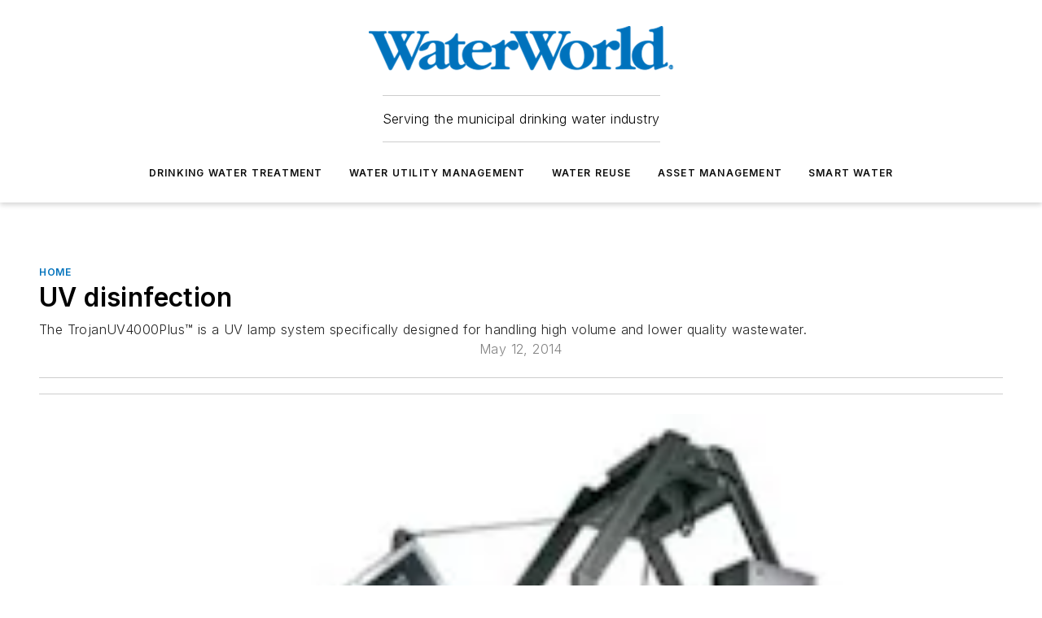

--- FILE ---
content_type: text/html;charset=utf-8
request_url: https://www.waterworld.com/home/article/16195962/uv-disinfection
body_size: 56422
content:
<!DOCTYPE html><html  lang="en"><head><meta charset="utf-8"><meta name="viewport" content="width=device-width, initial-scale=1, shrink-to-fit=no"><script type="text/javascript" src="/ruxitagentjs_ICA7NVfqrux_10327251022105625.js" data-dtconfig="rid=RID_-2087249928|rpid=-753025520|domain=waterworld.com|reportUrl=/rb_bf25051xng|app=ea7c4b59f27d43eb|cuc=ll64881i|owasp=1|mel=100000|expw=1|featureHash=ICA7NVfqrux|dpvc=1|lastModification=1765214479370|tp=500,50,0|rdnt=1|uxrgce=1|srbbv=2|agentUri=/ruxitagentjs_ICA7NVfqrux_10327251022105625.js"></script><script type="importmap">{"imports":{"#entry":"/_nuxt/DQciwgEn.js"}}</script><title>UV disinfection | WaterWorld</title><link href="https://fonts.gstatic.com" rel="preconnect"><link href="https://cdn.cookielaw.org" rel="preconnect"><link href="https://aerilon.graphql.aspire-ebm.com" rel="preconnect"><style type="text/css">
            :root {
              --spacing-unit: 6px;
--spacing: 48px;
--color-line: #CDCDCD;
--color-primary-main: #0072bc;
--color-primary-container: #009afe;
--color-on-primary-container: #003f67;
--color-secondary-main: #04659b;
--color-secondary-container: #f2f7ff;
--color-on-secondary-container: #012336;
--color-black: #0d0d0d;
--color-white: #ffffff;
--color-grey: #b2c3ce;
--color-light-grey: #e0e0e0;
--primary-font-family: Inter;
--site-max-width: 1300px;
            }
          </style><style>@media (max-width:760px){.mobile-hidden{display:none!important}}.admin-layout a{color:#3867a6}.admin-layout .vs__dropdown-toggle{background:#fff;border:1px solid #9da4b0}.ebm-layout{overflow-anchor:none;width:100%}</style><style>@media (max-width:760px){.mobile-hidden[data-v-45fa8452]{display:none!important}}.admin-layout a[data-v-45fa8452]{color:#3867a6}.admin-layout .vs__dropdown-toggle[data-v-45fa8452]{background:#fff;border:1px solid #9da4b0}.ebm-page[data-v-45fa8452]{display:flex;flex-direction:column;font-family:Arial}.ebm-page .hasToolbar[data-v-45fa8452]{max-width:calc(100% - 49px)}.ebm-page__layout[data-v-45fa8452]{z-index:2}.ebm-page__layout[data-v-45fa8452],.ebm-page__page[data-v-45fa8452]{flex:1;pointer-events:none;position:relative}.ebm-page__page[data-v-45fa8452]{display:flex;flex-direction:column;z-index:1}.ebm-page__main[data-v-45fa8452]{flex:1;margin:auto;width:100%}.ebm-page__content[data-v-45fa8452]{padding:0;pointer-events:all}@media (min-width:600px){.ebm-page__content[data-v-45fa8452]{padding:"0 10px"}}.ebm-page__reskin-background[data-v-45fa8452]{background-position:top;background-repeat:no-repeat;background-size:cover;height:100%;left:0;overflow:hidden;position:fixed;top:0;width:100%;z-index:0}.ebm-page__reskin-ad[data-v-45fa8452]{padding:1.5rem 0;position:relative;text-align:center;z-index:1}.ebm-page__siteskin-ad[data-v-45fa8452]{margin-top:24px;pointer-events:all;position:fixed;transition:all 125ms;z-index:100}.ebm-page__siteskin-ad__left[data-v-45fa8452]{right:50%}@media (max-width:1636px){.ebm-page__siteskin-ad__left[data-v-45fa8452]{display:none}}.ebm-page__siteskin-ad__right[data-v-45fa8452]{left:50%}@media (max-width:1636px){.ebm-page__siteskin-ad__right[data-v-45fa8452]{display:none}}.ebm-page .ebm-page__primary[data-v-45fa8452]{margin-top:0}.ebm-page .page-content-wrapper[data-v-45fa8452]{margin:auto;width:100%}.ebm-page .load-more[data-v-45fa8452]{padding:10px 0;pointer-events:all;text-align:center;width:100%}.ebm-page .load-more[data-v-45fa8452]>*{margin:auto;padding:0 5px}.ebm-page .load-more .label[data-v-45fa8452]{display:flex;flex-direction:row}.ebm-page .load-more .label[data-v-45fa8452]>*{margin:0 5px}.ebm-page .footer[data-v-45fa8452]{position:relative}.ebm-page .ebm-page__primary[data-v-45fa8452]{margin-top:calc(var(--spacing)/2)}.ebm-page .ebm-page__content[data-v-45fa8452]{display:flex;flex-direction:column;gap:var(--spacing);margin:0!important}.ebm-page .ebm-page__content[data-v-45fa8452]>*{position:relative}.ebm-page .ebm-page__content[data-v-45fa8452]>:after{background-color:var(--color-line);bottom:auto;bottom:calc(var(--spacing)*-.5*1);content:"";height:1px;left:0;position:absolute;right:0}.ebm-page .ebm-page__content[data-v-45fa8452]>:last-child:after{display:none}.ebm-page .page-content-wrapper[data-v-45fa8452]{display:flex;flex-direction:column;gap:var(--spacing);max-width:var(--site-max-width);padding:0 calc(var(--spacing)/2)}@media (min-width:800px){.ebm-page .page-content-wrapper[data-v-45fa8452]{padding:0 var(--spacing)}}.ebm-page .page-content-wrapper[data-v-45fa8452]>*{position:relative}.ebm-page .page-content-wrapper[data-v-45fa8452]>:after{background-color:var(--color-line);bottom:auto;bottom:calc(var(--spacing)*-.5*1);content:"";height:1px;left:0;position:absolute;right:0}.ebm-page .page-content-wrapper[data-v-45fa8452]>:last-child:after{display:none}.ebm-page .load-more[data-v-45fa8452]{padding:0}.ebm-page .secondary-pages .page-content-wrapper[data-v-45fa8452],.ebm-page.full-width .page-content-wrapper[data-v-45fa8452]{max-width:100%!important;padding:0!important}.ebm-page .secondary-pages .ebm-page__primary[data-v-45fa8452],.ebm-page.full-width .ebm-page__primary[data-v-45fa8452]{margin-top:0!important}@media print{.ebm-page__page[data-v-45fa8452]{display:block}}</style><style>@media (max-width:760px){.mobile-hidden[data-v-06639cce]{display:none!important}}.admin-layout a[data-v-06639cce]{color:#3867a6}.admin-layout .vs__dropdown-toggle[data-v-06639cce]{background:#fff;border:1px solid #9da4b0}#header-leaderboard-ad[data-v-06639cce]{align-items:center;display:flex;justify-content:center;padding:1rem}</style><style>html{scroll-padding-top:calc(var(--header-height) + 16px)}</style><style>@media (max-width:760px){.mobile-hidden[data-v-b96d99b2]{display:none!important}}.admin-layout a[data-v-b96d99b2]{color:#3867a6}.admin-layout .vs__dropdown-toggle[data-v-b96d99b2]{background:#fff;border:1px solid #9da4b0}header[data-v-b96d99b2]{bottom:0;margin:auto;position:sticky;top:0;transition:top .5s cubic-bezier(.645,.045,.355,1);z-index:50}header .reskin-ad[data-v-b96d99b2]{padding:1.5rem 0;text-align:center}.navbar[data-v-b96d99b2]{background-color:#fff;box-shadow:0 3px 6px #00000029;left:0;opacity:1;padding-bottom:2rem;padding-top:2rem;right:0}.navbar .content[data-v-b96d99b2]{margin:auto;max-width:var(--site-max-width);padding:0 calc(var(--spacing)/2)}@media (min-width:800px){.navbar .content[data-v-b96d99b2]{padding:0 var(--spacing)}}.top-navbar[data-v-b96d99b2]{align-items:center;display:flex;justify-content:space-between}@media (max-width:900px){.logo[data-v-b96d99b2]{flex-grow:1}.logo img[data-v-b96d99b2]{max-width:180px}}@media (max-width:450px){.logo img[data-v-b96d99b2]{max-width:140px}}@media (max-width:370px){.logo img[data-v-b96d99b2]{max-width:120px}}@media (max-width:350px){.logo img[data-v-b96d99b2]{max-width:100px}}.bottom-navbar[data-v-b96d99b2]{max-height:100px;overflow:visible;transition:all .15s cubic-bezier(.86,0,.07,1)}.bottom-navbar.hidden[data-v-b96d99b2]{max-height:0;overflow:hidden;transform:scale(0)}.actions[data-v-b96d99b2]{align-items:center;-moz-column-gap:.5rem;column-gap:.5rem;display:flex;flex-basis:0;flex-grow:1}@media (max-width:900px){.actions[data-v-b96d99b2]{flex-basis:auto;flex-grow:0}}.actions.left[data-v-b96d99b2]{justify-content:left}.actions.right[data-v-b96d99b2]{-moz-column-gap:0;column-gap:0;justify-content:right}.actions .login-container[data-v-b96d99b2]{display:flex;gap:16px}@media (max-width:900px){.actions .login-container[data-v-b96d99b2]{gap:8px}}@media (max-width:450px){.actions .login-container[data-v-b96d99b2]{gap:4px}}@media (max-width:900px){.search-icon[data-v-b96d99b2]{display:none}}.cta[data-v-b96d99b2]{border-bottom:1px solid var(--color-line);border-top:1px solid var(--color-line);margin:1.5rem auto auto;width:-moz-fit-content;width:fit-content}@media (max-width:900px){.cta[data-v-b96d99b2]{display:none}}.sub-menu[data-v-b96d99b2]{align-items:center;display:flex;justify-content:center;list-style:none;margin-top:1.5rem;padding:0;white-space:nowrap}@media (max-width:1000px){.sub-menu[data-v-b96d99b2]{display:none}}.sub-menu-item[data-v-b96d99b2]{margin-left:1rem;margin-right:1rem}.menu-item[data-v-b96d99b2],.sub-menu-link[data-v-b96d99b2]{color:var(--color-black);font-size:.75rem;font-weight:600;letter-spacing:.1em;text-transform:uppercase}.popover-menu[data-v-b96d99b2]{align-items:flex-start;background-color:#fff;box-shadow:0 3px 6px #00000029;display:flex;flex-direction:column;justify-content:left;padding:1.5rem;text-align:left;width:200px}.popover-menu .menu-item[data-v-b96d99b2]{align-items:center;display:flex;margin-bottom:1rem}.popover-menu .menu-item .icon[data-v-b96d99b2]{margin-right:1rem}</style><style>@media (max-width:760px){.mobile-hidden{display:none!important}}.admin-layout a{color:#3867a6}.admin-layout .vs__dropdown-toggle{background:#fff;border:1px solid #9da4b0}.ebm-icon{cursor:pointer}.ebm-icon .tooltip-wrapper{display:block}.ebm-icon.disabled{cursor:not-allowed}.ebm-icon.arrowUp{margin-top:3px}.ebm-icon.arrowDown{margin-top:-5px;transform:rotate(180deg)}.ebm-icon.loading{animation-duration:2s;animation-iteration-count:infinite;animation-name:spin;animation-timing-function:linear}.ebm-icon.label{align-items:center;display:flex;flex-direction:column;font-size:.8em;justify-content:center;padding:0 5px}@keyframes spin{0%{transform:rotate(0)}to{transform:rotate(1turn)}}.ebm-icon .icon,.ebm-icon svg{display:block}</style><style>@media (max-width:760px){.mobile-hidden{display:none!important}}.admin-layout a{color:#3867a6}.admin-layout .vs__dropdown-toggle{background:#fff;border:1px solid #9da4b0}.ebm-mega-menu{background-color:var(--color-black);color:#fff;container-type:inline-size;display:none;height:100%;left:0;opacity:0;overflow:auto;position:fixed;text-align:center;top:0;transition-behavior:allow-discrete;transition-duration:.3s;transition-property:overlay display opacity;width:100%}.ebm-mega-menu.cms-user-logged-in{left:49px;width:calc(100% - 49px)}.ebm-mega-menu.open{display:block;opacity:1}@starting-style{.ebm-mega-menu.open{opacity:0}}@container (max-width: 750px){.ebm-mega-menu .mega-menu-header{display:flex}}.ebm-mega-menu .mega-menu-header .icon{margin-left:30px;margin-top:40px;width:24px}.ebm-mega-menu .mega-menu-header .logo{height:35px;max-width:100%}@container (min-width: 750px){.ebm-mega-menu .mega-menu-header .logo{height:50px;margin-bottom:30px}}@container (max-width: 750px){.ebm-mega-menu .mega-menu-header .logo{margin-top:20px}.ebm-mega-menu .mega-menu-header .logo img{height:auto;margin-left:5px;max-width:140px}}.ebm-mega-menu .mega-menu-container{margin:auto}@container (min-width: 750px){.ebm-mega-menu .mega-menu-container{max-width:850px;width:100%}}.ebm-mega-menu .mega-menu-container .search-field{padding-bottom:50px}@container (max-width: 900px){.ebm-mega-menu .mega-menu-container .search-field{margin-left:calc(var(--spacing)/2);margin-right:calc(var(--spacing)/2)}}.ebm-mega-menu .mega-menu-container .nav-links{display:grid;gap:calc(var(--spacing)/2);grid-template-columns:1fr;position:relative}.ebm-mega-menu .mega-menu-container .nav-links:after{background-color:var(--color-line);bottom:auto;bottom:calc(var(--spacing)*-.5*1);content:"";height:1px;left:0;position:absolute;right:0}.ebm-mega-menu .mega-menu-container .nav-links:last-child:after{display:none}@container (max-width: 900px){.ebm-mega-menu .mega-menu-container .nav-links{margin-left:calc(var(--spacing)/2);margin-right:calc(var(--spacing)/2)}}@container (min-width: 750px){.ebm-mega-menu .mega-menu-container .nav-links{gap:calc(var(--spacing)*2);grid-template-columns:1fr 1fr 1fr;padding-bottom:var(--spacing)}}.ebm-mega-menu .mega-menu-container .nav-links .section{display:flex;flex-direction:column;font-weight:400;list-style:none;text-align:center}@container (max-width: 750px){.ebm-mega-menu .mega-menu-container .nav-links .section{gap:5px;padding-top:30px;position:relative}.ebm-mega-menu .mega-menu-container .nav-links .section:after{background-color:var(--color-line);bottom:auto;bottom:calc(var(--spacing)*-.5*1);content:"";height:1px;left:0;position:absolute;right:0}.ebm-mega-menu .mega-menu-container .nav-links .section:last-child:after{display:none}.ebm-mega-menu .mega-menu-container .nav-links .section:first-child{padding-top:15px}}@container (min-width: 750px){.ebm-mega-menu .mega-menu-container .nav-links .section{border-bottom:none;font-size:1.25rem;gap:16px;position:relative;text-align:left}.ebm-mega-menu .mega-menu-container .nav-links .section:after{background-color:var(--color-line);bottom:0;content:"";height:100%;left:auto;position:absolute;right:calc(var(--spacing)*-.5*2);top:0;width:1px}.ebm-mega-menu .mega-menu-container .nav-links .section:last-child:after{display:none}}.ebm-mega-menu .mega-menu-container .nav-links .section a{color:#fff}.ebm-mega-menu .mega-menu-container .nav-links .section .title{font-size:.75rem;font-weight:400;text-transform:uppercase}.ebm-mega-menu .mega-menu-container .affiliate-links{display:flex;justify-content:center;margin-top:var(--spacing);padding:calc(var(--spacing)*.5);position:relative}.ebm-mega-menu .mega-menu-container .affiliate-links:after{background-color:var(--color-line);bottom:auto;bottom:calc(var(--spacing)*-.5*1);content:"";height:1px;left:0;position:absolute;right:0}.ebm-mega-menu .mega-menu-container .affiliate-links:last-child:after{display:none}.ebm-mega-menu .mega-menu-container .affiliate-links .ebm-affiliated-brands-direction{flex-direction:column;gap:calc(var(--spacing)*.5)}.ebm-mega-menu .mega-menu-container .social-links{align-items:center;display:flex;flex-direction:column;font-size:.75rem;justify-content:center;margin-top:var(--spacing);padding:calc(var(--spacing)*.5);text-transform:uppercase}.ebm-mega-menu .mega-menu-container .social-links .socials{gap:16px;margin:16px 16px 24px}</style><style>@media (max-width:760px){.mobile-hidden{display:none!important}}.admin-layout a{color:#3867a6}.admin-layout .vs__dropdown-toggle{background:#fff;border:1px solid #9da4b0}.ebm-search-field{container-type:inline-size;position:relative}.ebm-search-field .input{padding:10px 0;position:relative;width:100%}.ebm-search-field .input .icon{bottom:0;height:24px;margin:auto;position:absolute;right:.5rem;top:0}.ebm-search-field .input .clear-icon{bottom:0;height:24px;margin:auto;position:absolute;right:2.5rem;top:0}.ebm-search-field .input input{background-color:var(--c4e26338);border:1px solid var(--7798abdd);border-radius:5px;color:var(--0c12ecfc);font-size:1em;padding:1rem 8px 1rem 20px;width:100%}.ebm-search-field .sponsor-container{align-items:center;display:flex;font-size:.5rem;gap:5px;height:24px;margin:auto;position:absolute;right:10%;top:20%}@container (max-width: 750px){.ebm-search-field .sponsor-container{justify-content:flex-end;padding:10px 15px 0 0;position:static}}.ebm-search-field input[type=search]::-webkit-search-cancel-button,.ebm-search-field input[type=search]::-webkit-search-decoration{-webkit-appearance:none;appearance:none}</style><style>@media (max-width:760px){.mobile-hidden[data-v-3823c912]{display:none!important}}.admin-layout a[data-v-3823c912]{color:#3867a6}.admin-layout .vs__dropdown-toggle[data-v-3823c912]{background:#fff;border:1px solid #9da4b0}.ebm-affiliated-brands[data-v-3823c912]{display:flex;flex-direction:row;font-size:.75rem}.ebm-affiliated-brands__label[data-v-3823c912]{display:block;padding:0 calc(var(--spacing)/2)}.ebm-affiliated-brands__links[data-v-3823c912]{display:flex;flex-direction:row;flex-wrap:wrap;justify-content:center}.ebm-affiliated-brands__links>div[data-v-3823c912]{padding:0 calc(var(--spacing)/4)}.ebm-affiliated-brands__links>div a[data-v-3823c912]{color:var(--link-color);font-weight:600}</style><style>@media (max-width:760px){.mobile-hidden[data-v-8e92f456]{display:none!important}}.admin-layout a[data-v-8e92f456]{color:#3867a6}.admin-layout .vs__dropdown-toggle[data-v-8e92f456]{background:#fff;border:1px solid #9da4b0}.ebm-socials[data-v-8e92f456]{display:flex;flex-wrap:wrap}.ebm-socials__icon[data-v-8e92f456]{cursor:pointer;margin-right:7px;text-decoration:none}.ebm-socials .text[data-v-8e92f456]{height:0;overflow:hidden;text-indent:-9999px}</style><style>@media (max-width:760px){.mobile-hidden{display:none!important}}.admin-layout a{color:#3867a6}.admin-layout .vs__dropdown-toggle{background:#fff;border:1px solid #9da4b0}.ebm-ad-target__outer{display:flex;height:auto;justify-content:center;max-width:100%;width:100%}.ebm-ad-target__inner{align-items:center;display:flex}.ebm-ad-target img{max-width:100%}.ebm-ad-target iframe{box-shadow:0 .125rem .25rem #00000013}</style><style>@media (max-width:760px){.mobile-hidden[data-v-4c12f864]{display:none!important}}.admin-layout a[data-v-4c12f864]{color:#3867a6}.admin-layout .vs__dropdown-toggle[data-v-4c12f864]{background:#fff;border:1px solid #9da4b0}#sticky-bottom-ad[data-v-4c12f864]{align-items:center;background:#000000bf;display:flex;justify-content:center;left:0;padding:8px;position:fixed;right:0;z-index:999}#sticky-bottom-ad .close-button[data-v-4c12f864]{background:none;border:0;color:#fff;cursor:pointer;font-weight:900;margin:8px;position:absolute;right:0;top:0}.slide-up-enter[data-v-4c12f864],.slide-up-leave-to[data-v-4c12f864]{opacity:0;transform:translateY(200px)}.slide-up-enter-active[data-v-4c12f864]{transition:all .25s ease-out}.slide-up-leave-active[data-v-4c12f864]{transition:all .25s ease-in}</style><style>@media (max-width:760px){.mobile-hidden[data-v-0622f0e1]{display:none!important}}.admin-layout a[data-v-0622f0e1]{color:#3867a6}.admin-layout .vs__dropdown-toggle[data-v-0622f0e1]{background:#fff;border:1px solid #9da4b0}.grid[data-v-0622f0e1]{container-type:inline-size;margin:auto}.grid .grid-row[data-v-0622f0e1]{position:relative}.grid .grid-row[data-v-0622f0e1]:after{background-color:var(--color-line);bottom:auto;bottom:calc(var(--spacing)*-.5*1);content:"";height:1px;left:0;position:absolute;right:0}.grid .grid-row.hide-bottom-border[data-v-0622f0e1]:after,.grid .grid-row[data-v-0622f0e1]:last-child:after{display:none}@container (width >= 750px){.grid .grid-row.mobile-only[data-v-0622f0e1]{display:none}}@container (width < 750px){.grid .grid-row.exclude-mobile[data-v-0622f0e1]{display:none}}</style><style>@media (max-width:760px){.mobile-hidden[data-v-840eddae]{display:none!important}}.admin-layout a[data-v-840eddae]{color:#3867a6}.admin-layout .vs__dropdown-toggle[data-v-840eddae]{background:#fff;border:1px solid #9da4b0}.web-row[data-v-840eddae]{container-type:inline-size}.web-row .row[data-v-840eddae]{--col-size:calc(50% - var(--spacing)*1/2);display:grid;padding-bottom:0ver;padding-top:0;width:100%}@media (min-width:750px){.web-row .row[data-v-840eddae]{padding-left:0;padding-right:0}}@media (min-width:500px){.web-row .row.restricted[data-v-840eddae]{margin:auto;max-width:66%}}.web-row .row .column-wrapper[data-v-840eddae]{display:flex;order:0;width:100%}.web-row .row.largest_first.layout1_2 .column-wrapper[data-v-840eddae]:nth-child(2),.web-row .row.largest_first.layout1_2_1 .column-wrapper[data-v-840eddae]:nth-child(2),.web-row .row.largest_first.layout1_3 .column-wrapper[data-v-840eddae]:nth-child(2){order:-1}@container (min-width: 750px){.web-row .row.layout1_1[data-v-840eddae]{display:grid;grid-template-columns:minmax(0,1fr) minmax(0,1fr)}.web-row .row.layout1_1 .column-wrapper[data-v-840eddae]{position:relative}.web-row .row.layout1_1 .column-wrapper[data-v-840eddae]:after{background-color:var(--color-line);bottom:0;content:"";height:100%;left:auto;position:absolute;right:calc(var(--spacing)*-.5*1);top:0;width:1px}.web-row .row.layout1_1 .column-wrapper[data-v-840eddae]:last-child:after{display:none}.web-row .row.layout1_2[data-v-840eddae]{display:grid;grid-template-columns:minmax(0,var(--col-size)) minmax(0,var(--col-size))}.web-row .row.layout1_2 .column-wrapper[data-v-840eddae]{position:relative}.web-row .row.layout1_2 .column-wrapper[data-v-840eddae]:after{background-color:var(--color-line);bottom:0;content:"";height:100%;left:auto;position:absolute;right:calc(var(--spacing)*-.5*1);top:0;width:1px}.web-row .row.layout1_2 .column-wrapper[data-v-840eddae]:last-child:after{display:none}.web-row .row.layout1_2 .column-wrapper[data-v-840eddae]:nth-child(2){order:0!important}}@container (min-width: 1050px){.web-row .row.layout1_2[data-v-840eddae]{--col-size:calc(33.33333% - var(--spacing)*2/3);grid-template-columns:var(--col-size) calc(var(--col-size)*2 + var(--spacing))}}@container (min-width: 750px){.web-row .row.layout2_1[data-v-840eddae]{display:grid;grid-template-columns:minmax(0,var(--col-size)) minmax(0,var(--col-size))}.web-row .row.layout2_1 .column-wrapper[data-v-840eddae]{position:relative}.web-row .row.layout2_1 .column-wrapper[data-v-840eddae]:after{background-color:var(--color-line);bottom:0;content:"";height:100%;left:auto;position:absolute;right:calc(var(--spacing)*-.5*1);top:0;width:1px}.web-row .row.layout2_1 .column-wrapper[data-v-840eddae]:last-child:after{display:none}}@container (min-width: 1050px){.web-row .row.layout2_1[data-v-840eddae]{--col-size:calc(33.33333% - var(--spacing)*2/3);grid-template-columns:calc(var(--col-size)*2 + var(--spacing)) var(--col-size)}}@container (min-width: 1100px){.web-row .row.layout1_1_1[data-v-840eddae]{--col-size:calc(33.33333% - var(--spacing)*2/3);display:grid;grid-template-columns:minmax(0,var(--col-size)) minmax(0,var(--col-size)) minmax(0,var(--col-size))}.web-row .row.layout1_1_1 .column-wrapper[data-v-840eddae]{position:relative}.web-row .row.layout1_1_1 .column-wrapper[data-v-840eddae]:after{background-color:var(--color-line);bottom:0;content:"";height:100%;left:auto;position:absolute;right:calc(var(--spacing)*-.5*1);top:0;width:1px}.web-row .row.layout1_1_1 .column-wrapper[data-v-840eddae]:last-child:after{display:none}}</style><style>@media (max-width:760px){.mobile-hidden{display:none!important}}.admin-layout a{color:#3867a6}.admin-layout .vs__dropdown-toggle{background:#fff;border:1px solid #9da4b0}.web-grid-title{align-items:center;container-type:inline-size;font-family:var(--primary-font-family);margin-bottom:calc(var(--spacing)/2);max-width:100%;width:100%}.web-grid-title .title{display:flex;flex:1 0 auto;font-size:1.9rem;font-weight:600;gap:var(--spacing-unit);letter-spacing:-.01em;line-height:40px;max-width:100%;overflow:hidden;text-overflow:ellipsis}.web-grid-title .title .grid-title-image-icon{height:23px;margin-top:8px}.web-grid-title.has-link .title{max-width:calc(100% - 100px)}.web-grid-title .divider{background-color:var(--color-line);height:1px;width:100%}.web-grid-title .view-more{color:var(--color-primary-main);cursor:primary;flex:0 1 auto;font-size:.75rem;font-weight:600;letter-spacing:.05em;line-height:18px;text-transform:uppercase;white-space:nowrap}@container (max-width: 500px){.web-grid-title .view-more{display:none}}.web-grid-title.primary{display:flex;gap:5px}.web-grid-title.primary .topbar,.web-grid-title.secondary .divider,.web-grid-title.secondary .view-more{display:none}.web-grid-title.secondary .topbar{background-color:var(--color-primary-main);height:8px;margin-bottom:calc(var(--spacing)/3);width:80px}</style><style>@media (max-width:760px){.mobile-hidden[data-v-2e2a3563]{display:none!important}}.admin-layout a[data-v-2e2a3563]{color:#3867a6}.admin-layout .vs__dropdown-toggle[data-v-2e2a3563]{background:#fff;border:1px solid #9da4b0}.column[data-v-2e2a3563]{align-items:stretch;display:flex;flex-wrap:wrap;height:100%;position:relative}.column[data-v-2e2a3563],.column .standard-blocks[data-v-2e2a3563],.column .sticky-blocks[data-v-2e2a3563]{width:100%}.column.block-align-center[data-v-2e2a3563]{align-items:center;justify-content:center}.column.block-align-top[data-v-2e2a3563]{align-items:top;flex-direction:column}.column.block-align-sticky[data-v-2e2a3563]{align-items:start;display:block;justify-content:center}.column.block-align-equalize[data-v-2e2a3563]{align-items:stretch}.column .sticky-blocks.has-standard[data-v-2e2a3563]{margin-top:var(--spacing)}.column .block-wrapper[data-v-2e2a3563]{max-width:100%;position:relative}.column .block-wrapper[data-v-2e2a3563]:after{background-color:var(--color-line);bottom:auto;bottom:calc(var(--spacing)*-.5*1);content:"";height:1px;left:0;position:absolute;right:0}.column .block-wrapper.hide-bottom-border[data-v-2e2a3563]:after,.column .block-wrapper[data-v-2e2a3563]:last-child:after,.column .standard-blocks:not(.has-sticky) .block-wrapper[data-v-2e2a3563]:last-child:after,.column .sticky-blocks .block-wrapper[data-v-2e2a3563]:last-child:after{display:none}@media print{.column[data-v-2e2a3563]{height:auto}}</style><style>@media (max-width:760px){.mobile-hidden[data-v-a4efc542]{display:none!important}}.admin-layout a[data-v-a4efc542]{color:#3867a6}.admin-layout .vs__dropdown-toggle[data-v-a4efc542]{background:#fff;border:1px solid #9da4b0}.block[data-v-a4efc542]{display:flex;flex-direction:column;overflow:visible;width:100%}.block .block-title[data-v-a4efc542]{margin-bottom:calc(var(--spacing)/2)}.block .above-cta[data-v-a4efc542]{height:100%}.block .title[data-v-a4efc542]{font-size:1rem;line-height:1rem;text-transform:uppercase}.block .title a[data-v-a4efc542]{color:inherit;text-decoration:none}.block .title a[data-v-a4efc542]:hover{text-decoration:underline}.block .title template[data-v-a4efc542]{display:inline-block}.block .content[data-v-a4efc542]{display:flex;width:100%}.block .cta[data-v-a4efc542]{align-items:center;display:flex;flex-direction:column;font-size:1rem;gap:calc(var(--spacing)/2);justify-content:space-between}@container (width > 500px){.block .cta[data-v-a4efc542]{flex-direction:row}}</style><style>@media (max-width:760px){.mobile-hidden[data-v-3dec0756]{display:none!important}}.admin-layout a[data-v-3dec0756]{color:#3867a6}.admin-layout .vs__dropdown-toggle[data-v-3dec0756]{background:#fff;border:1px solid #9da4b0}.ebm-button-wrapper[data-v-3dec0756]{display:inline-block}.ebm-button-wrapper .ebm-button[data-v-3dec0756]{border:1px solid;border-radius:.1rem;cursor:pointer;display:block;font-weight:600;outline:none;text-transform:uppercase;width:100%}.ebm-button-wrapper .ebm-button .content[data-v-3dec0756]{align-items:center;display:flex;gap:var(--spacing-unit);justify-content:center}.ebm-button-wrapper .ebm-button .content.icon-right[data-v-3dec0756]{flex-direction:row-reverse}.ebm-button-wrapper .ebm-button[data-v-3dec0756]:focus,.ebm-button-wrapper .ebm-button[data-v-3dec0756]:hover{box-shadow:0 0 .1rem #3e5d8580;filter:contrast(125%)}.ebm-button-wrapper .ebm-button[data-v-3dec0756]:active{box-shadow:0 0 .3rem #1c417280}.ebm-button-wrapper .ebm-button[data-v-3dec0756]:active:after{height:200px;width:200px}.ebm-button-wrapper .ebm-button--small[data-v-3dec0756]{font-size:.75rem;padding:.2rem .4rem}.ebm-button-wrapper .ebm-button--medium[data-v-3dec0756]{font-size:.75rem;padding:.3rem .6rem}.ebm-button-wrapper .ebm-button--large[data-v-3dec0756]{font-size:.75rem;line-height:1.25rem;padding:.5rem 1rem}@media (max-width:450px){.ebm-button-wrapper .ebm-button--large[data-v-3dec0756]{padding:.5rem}}.ebm-button-wrapper .ebm-button--fullWidth[data-v-3dec0756]{font-size:1.15rem;margin:0 auto;padding:.5rem 1rem;width:100%}.ebm-button-wrapper.primary .ebm-button[data-v-3dec0756],.ebm-button-wrapper.solid .ebm-button[data-v-3dec0756]{background-color:var(--button-accent-color);border-color:var(--button-accent-color);color:var(--button-text-color)}.ebm-button-wrapper.primary .ebm-button[data-v-3dec0756]:hover,.ebm-button-wrapper.solid .ebm-button[data-v-3dec0756]:hover{text-decoration:underline}.ebm-button-wrapper.hollow .ebm-button[data-v-3dec0756]{background-color:transparent;background-color:#fff;border:1px solid var(--button-accent-color);color:var(--button-accent-color)}.ebm-button-wrapper.hollow .ebm-button[data-v-3dec0756]:hover{text-decoration:underline}.ebm-button-wrapper.borderless .ebm-button[data-v-3dec0756]{background-color:transparent;border-color:transparent;color:var(--button-accent-color)}.ebm-button-wrapper.borderless .ebm-button[data-v-3dec0756]:hover{background-color:var(--button-accent-color);color:#fff;text-decoration:underline}.ebm-button-wrapper .ebm-button[data-v-3dec0756]{transition:all .15s ease-in-out}</style><style>@media (max-width:760px){.mobile-hidden{display:none!important}}.admin-layout a{color:#3867a6}.admin-layout .vs__dropdown-toggle{background:#fff;border:1px solid #9da4b0}.web-footer-new{display:flex;font-size:1rem;font-weight:400;justify-content:center;padding-bottom:calc(var(--spacing)/2);pointer-events:all;width:100%}.web-footer-new a{color:var(--link-color)}.web-footer-new .container{display:flex;justify-content:center;width:100%}.web-footer-new .container .container-wrapper{display:flex;flex-direction:column;gap:var(--spacing);width:100%}@media (min-width:800px){.web-footer-new .container{flex-direction:row}}.web-footer-new .container .row{position:relative;width:100%}.web-footer-new .container .row:after{background-color:var(--color-line);bottom:auto;bottom:calc(var(--spacing)*-.5*1);content:"";height:1px;left:0;position:absolute;right:0}.web-footer-new .container .row:last-child:after{display:none}.web-footer-new .container .row.full-width{justify-items:center}.web-footer-new .container .column-wrapper{display:grid;gap:var(--spacing);grid-template-columns:1fr}.web-footer-new .container .column-wrapper.full-width{max-width:var(--site-max-width)!important;padding:0 calc(var(--spacing)*1.5);width:100%}.web-footer-new .container .column-wrapper .col{align-items:center;display:flex;flex-direction:column;gap:calc(var(--spacing)/4);justify-content:center;margin:0 auto;max-width:80%;position:relative;text-align:center}.web-footer-new .container .column-wrapper .col:after{background-color:var(--color-line);bottom:auto;bottom:calc(var(--spacing)*-.5*1);content:"";height:1px;left:0;position:absolute;right:0}.web-footer-new .container .column-wrapper .col:last-child:after{display:none}.web-footer-new .container .column-wrapper .col.valign-middle{align-self:center}@media (min-width:800px){.web-footer-new .container .column-wrapper{align-items:start;gap:var(--spacing)}.web-footer-new .container .column-wrapper.cols1_1_1{grid-template-columns:1fr 1fr 1fr}.web-footer-new .container .column-wrapper.cols1_1{grid-template-columns:1fr 1fr}.web-footer-new .container .column-wrapper .col{align-items:start;max-width:100%;position:relative;text-align:left}.web-footer-new .container .column-wrapper .col:after{background-color:var(--color-line);bottom:0;content:"";height:100%;left:auto;position:absolute;right:calc(var(--spacing)*-.5*1);top:0;width:1px}.web-footer-new .container .column-wrapper .col:last-child:after{display:none}}.web-footer-new .corporatelogo{align-self:center;filter:brightness(0);height:auto;margin-right:var(--spacing-unit);width:100px}.web-footer-new .menu-copyright{align-items:center;display:flex;flex-direction:column;gap:calc(var(--spacing)/2)}.web-footer-new .menu-copyright.full-width{max-width:var(--site-max-width);padding:0 calc(var(--spacing)*1.5);width:100%}.web-footer-new .menu-copyright .links{display:flex;font-size:.75rem;gap:calc(var(--spacing)/4);list-style:none;margin:0;padding:0}.web-footer-new .menu-copyright .copyright{display:flex;flex-direction:row;flex-wrap:wrap;font-size:.8em;justify-content:center}@media (min-width:800px){.web-footer-new .menu-copyright{flex-direction:row;justify-content:space-between}}.web-footer-new .blocktitle{color:#000;font-size:1.1rem;font-weight:600;width:100%}.web-footer-new .web-affiliated-brands-direction{flex-direction:column}@media (min-width:800px){.web-footer-new .web-affiliated-brands-direction{flex-direction:row}}</style><style>@media (max-width:760px){.mobile-hidden{display:none!important}}.admin-layout a{color:#3867a6}.admin-layout .vs__dropdown-toggle{background:#fff;border:1px solid #9da4b0}.ebm-web-subscribe-wrapper{display:flex;flex-direction:column;height:100%;overflow:auto}.ebm-web-subscribe-content{height:100%;overflow:auto;padding:calc(var(--spacing)*.5) var(--spacing)}@container (max-width: 750px){.ebm-web-subscribe-content{padding-bottom:100%}}.ebm-web-subscribe-content .web-subscribe-header .web-subscribe-title{align-items:center;display:flex;gap:var(--spacing);justify-content:space-between;line-height:normal}.ebm-web-subscribe-content .web-subscribe-header .web-subscribe-title .close-button{align-items:center;cursor:pointer;display:flex;font-size:.75rem;font-weight:600;text-transform:uppercase}.ebm-web-subscribe-content .web-subscribe-header .web-subscribe-subtext{padding-bottom:var(--spacing)}.ebm-web-subscribe-content .web-subscribe-header .newsletter-items{display:grid;gap:10px;grid-template-columns:1fr 1fr}@container (max-width: 750px){.ebm-web-subscribe-content .web-subscribe-header .newsletter-items{grid-template-columns:1fr}}.ebm-web-subscribe-content .web-subscribe-header .newsletter-items .newsletter-item{border:1px solid var(--color-line);display:flex;flex-direction:row;flex-direction:column;gap:1rem;padding:1rem}.ebm-web-subscribe-content .web-subscribe-header .newsletter-items .newsletter-item .newsletter-title{display:flex;font-size:1.25rem;font-weight:600;justify-content:space-between;letter-spacing:-.01em;line-height:25px}.ebm-web-subscribe-content .web-subscribe-header .newsletter-items .newsletter-item .newsletter-description{font-size:1rem;font-weight:400;letter-spacing:.0125em;line-height:24px}.web-subscribe-footer{background-color:#fff;box-shadow:0 4px 16px #00000040;width:100%}.web-subscribe-footer .subscribe-footer-wrapper{padding:var(--spacing)!important}.web-subscribe-footer .subscribe-footer-wrapper .user-info-container{align-items:center;display:flex;justify-content:space-between;padding-bottom:calc(var(--spacing)*.5)}.web-subscribe-footer .subscribe-footer-wrapper .user-info-container .nl-user-info{align-items:center;display:flex;gap:10px}.web-subscribe-footer .subscribe-footer-wrapper .subscribe-login-container .nl-selected{font-size:1.25rem;font-weight:600;margin-bottom:10px}.web-subscribe-footer .subscribe-footer-wrapper .subscribe-login-container .form-fields-setup{display:flex;gap:calc(var(--spacing)*.125);padding-top:calc(var(--spacing)*.5)}@container (max-width: 1050px){.web-subscribe-footer .subscribe-footer-wrapper .subscribe-login-container .form-fields-setup{display:block}}.web-subscribe-footer .subscribe-footer-wrapper .subscribe-login-container .form-fields-setup .web-form-fields{z-index:100}.web-subscribe-footer .subscribe-footer-wrapper .subscribe-login-container .form-fields-setup .web-form-fields .field-label{font-size:.75rem}.web-subscribe-footer .subscribe-footer-wrapper .subscribe-login-container .form-fields-setup .form{display:flex;gap:calc(var(--spacing)*.125)}@container (max-width: 750px){.web-subscribe-footer .subscribe-footer-wrapper .subscribe-login-container .form-fields-setup .form{flex-direction:column;padding-bottom:calc(var(--spacing)*.5)}}.web-subscribe-footer .subscribe-footer-wrapper .subscribe-login-container .form-fields-setup .form .vs__dropdown-menu{max-height:8rem}@container (max-width: 750px){.web-subscribe-footer .subscribe-footer-wrapper .subscribe-login-container .form-fields-setup .form .vs__dropdown-menu{max-height:4rem}}.web-subscribe-footer .subscribe-footer-wrapper .subscribe-login-container .form-fields-setup .subscribe-button{margin-top:calc(var(--spacing)*.5);width:20%}@container (max-width: 1050px){.web-subscribe-footer .subscribe-footer-wrapper .subscribe-login-container .form-fields-setup .subscribe-button{width:100%}}.web-subscribe-footer .subscribe-footer-wrapper .subscribe-login-container .form-fields-setup .subscribe-button .ebm-button{height:3rem}.web-subscribe-footer .subscribe-footer-wrapper .subscribe-login-container .compliance-field{font-size:.75rem;line-height:18px;z-index:-1}.web-subscribe-footer .subscribe-footer-wrapper a{color:#000;text-decoration:underline}.web-subscribe-footer .subscribe-footer-wrapper .subscribe-consent{font-size:.75rem;letter-spacing:.025em;line-height:18px;padding:5px 0}.web-subscribe-footer .subscribe-footer-wrapper .account-check{padding-top:calc(var(--spacing)*.25)}</style><style>@media (max-width:760px){.mobile-hidden{display:none!important}}.admin-layout a{color:#3867a6}.admin-layout .vs__dropdown-toggle{background:#fff;border:1px solid #9da4b0}.ebm-web-pane{container-type:inline-size;height:100%;pointer-events:all;position:fixed;right:0;top:0;width:100%;z-index:100}.ebm-web-pane.hidden{pointer-events:none}.ebm-web-pane.hidden .web-pane-mask{opacity:0}.ebm-web-pane.hidden .contents{max-width:0}.ebm-web-pane .web-pane-mask{background-color:#000;display:table;height:100%;opacity:.8;padding:16px;transition:all .3s ease;width:100%}.ebm-web-pane .contents{background-color:#fff;bottom:0;max-width:1072px;position:absolute;right:0;top:0;transition:all .3s ease;width:100%}.ebm-web-pane .contents.cms-user-logged-in{width:calc(100% - 49px)}.ebm-web-pane .contents .close-icon{cursor:pointer;display:flex;justify-content:flex-end;margin:10px}</style><style>@media (max-width:760px){.mobile-hidden{display:none!important}}.admin-layout a{color:#3867a6}.admin-layout .vs__dropdown-toggle{background:#fff;border:1px solid #9da4b0}.gam-slot-builder{min-width:300px;width:100%}.gam-slot-builder iframe{max-width:100%;overflow:hidden}</style><style>@media (max-width:760px){.mobile-hidden{display:none!important}}.admin-layout a{color:#3867a6}.admin-layout .vs__dropdown-toggle{background:#fff;border:1px solid #9da4b0}.web-content-title-new{display:flex;flex-direction:column;gap:calc(var(--spacing));width:100%}.web-content-title-new>*{position:relative}.web-content-title-new>:after{background-color:var(--color-line);bottom:auto;bottom:calc(var(--spacing)*-.5*1);content:"";height:1px;left:0;position:absolute;right:0}.web-content-title-new>:last-child:after{display:none}.web-content-title-new .above-line{container-type:inline-size;display:flex;flex-direction:column;gap:calc(var(--spacing)/2)}.web-content-title-new .above-line .section-wrapper{display:flex;gap:calc(var(--spacing)/4)}.web-content-title-new .above-line .section-wrapper.center{margin-left:auto;margin-right:auto}.web-content-title-new .above-line .sponsored-label{color:var(--color-primary-main);font-size:.75rem;font-weight:600;letter-spacing:.05rem;text-transform:uppercase}.web-content-title-new .above-line .section{font-size:.75rem;font-weight:600;letter-spacing:.05em;text-transform:uppercase}.web-content-title-new .above-line .event-info{display:flex;flex-direction:column;font-size:.9rem;gap:calc(var(--spacing)/2)}.web-content-title-new .above-line .event-info .column{display:flex;flex-direction:column;font-size:.9rem;gap:calc(var(--spacing)/4);width:100%}.web-content-title-new .above-line .event-info .column .content{display:flex;gap:calc(var(--spacing)/4)}.web-content-title-new .above-line .event-info .column label{flex:0 0 80px;font-weight:600}.web-content-title-new .above-line .event-info>*{position:relative}.web-content-title-new .above-line .event-info>:after{background-color:var(--color-line);bottom:0;content:"";height:100%;left:auto;position:absolute;right:calc(var(--spacing)*-.5*1);top:0;width:1px}.web-content-title-new .above-line .event-info>:last-child:after{display:none}@container (min-width: 600px){.web-content-title-new .above-line .event-info{align-items:center;flex-direction:row;gap:calc(var(--spacing))}.web-content-title-new .above-line .event-info>*{position:relative}.web-content-title-new .above-line .event-info>:after{background-color:var(--color-line);bottom:0;content:"";height:100%;left:auto;position:absolute;right:calc(var(--spacing)*-.5*1);top:0;width:1px}.web-content-title-new .above-line .event-info>:last-child:after{display:none}.web-content-title-new .above-line .event-info .event-location{display:block}}.web-content-title-new .above-line .title-text{font-size:2rem;line-height:1.2}@container (width > 500px){.web-content-title-new .above-line .title-text{font-size:2.75rem}}.web-content-title-new .above-line .author-row{align-items:center;display:flex;flex-direction:column;gap:calc(var(--spacing)/3);justify-content:center}.web-content-title-new .above-line .author-row .all-authors{display:flex;gap:calc(var(--spacing)/3)}.web-content-title-new .above-line .author-row .date-read-time{align-items:center;display:flex;gap:calc(var(--spacing)/3)}.web-content-title-new .above-line .author-row .dot{align-items:center;grid-area:dot}.web-content-title-new .above-line .author-row .dot:after{background-color:#000;content:"";display:block;height:4px;width:4px}.web-content-title-new .above-line .author-row .dot.first{display:none}.web-content-title-new .above-line .author-row .date{grid-area:date}.web-content-title-new .above-line .author-row .read-time{grid-area:read-time}.web-content-title-new .above-line .author-row .date,.web-content-title-new .above-line .author-row .duration,.web-content-title-new .above-line .author-row .read-time{color:#000;opacity:.5}@container (width > 500px){.web-content-title-new .above-line .author-row{flex-direction:row}.web-content-title-new .above-line .author-row .dot.first{display:block}}@container (width > 700px){.web-content-title-new .above-line .author-row{justify-content:flex-start}}.web-content-title-new .above-line .teaser-text{color:#222;font-size:16px;padding-top:8px}@container (width > 500px){.web-content-title-new .above-line .teaser-text{font-size:17px}}@container (width > 700px){.web-content-title-new .above-line .teaser-text{font-size:18px}}@container (width > 1000px){.web-content-title-new .above-line .teaser-text{font-size:19px}}.web-content-title-new .above-line .podcast-series{align-items:center;color:var(--color-primary-main);display:flex;font-size:.85rem;font-weight:500;gap:6px;text-transform:uppercase}.web-content-title-new .below-line{align-items:center;display:flex;justify-content:space-between;width:100%}.web-content-title-new .below-line .print-favorite{display:flex;gap:calc(var(--spacing)/3);justify-content:flex-end}.web-content-title-new .image-wrapper{flex:1 0 auto;width:100%}.web-content-title-new .comment-count{align-items:center;cursor:pointer;display:flex;padding-left:8px}.web-content-title-new .comment-count .viafoura{align-items:center;background-color:transparent!important;display:flex;font-size:16px;font-weight:inherit;padding-left:4px}.web-content-title-new .event-location p{margin:0}.web-content-title-new .highlights h2{margin-bottom:24px}.web-content-title-new .highlights .text{font-size:18px}.web-content-title-new .highlights .text li{margin-bottom:16px}.web-content-title-new .highlights .text li:last-child{margin-bottom:0}.web-content-title-new .author-contributor,.web-content-title-new .company-link{color:#000;display:flex;flex-wrap:wrap}.web-content-title-new .author-contributor a,.web-content-title-new .company-link a{color:inherit!important;font-size:1rem;text-decoration:underline}.web-content-title-new .author-contributor .author{display:flex}.web-content-title-new.center{text-align:center}.web-content-title-new.center .breadcrumb{display:flex;justify-content:center}.web-content-title-new.center .author-row{justify-content:center}</style><style>@media (max-width:760px){.mobile-hidden[data-v-e69042fe]{display:none!important}}.admin-layout a[data-v-e69042fe]{color:#3867a6}.admin-layout .vs__dropdown-toggle[data-v-e69042fe]{background:#fff;border:1px solid #9da4b0}.ebm-share-list[data-v-e69042fe]{display:flex;gap:calc(var(--spacing)/3);list-style:none;overflow:hidden;padding:0;transition:.3s;width:100%}.ebm-share-list li[data-v-e69042fe]{margin:0;padding:0}.ebm-share-item[data-v-e69042fe]{border-radius:4px;cursor:pointer;margin:2px}</style><style>@media (max-width:760px){.mobile-hidden{display:none!important}}.admin-layout a{color:#3867a6}.admin-layout .vs__dropdown-toggle{background:#fff;border:1px solid #9da4b0}.ebm-content-teaser-image .view-gallery-btn{margin-top:8px}.ebm-content-teaser-image__link{cursor:pointer}.ebm-content-teaser-image__small{cursor:zoom-in}.ebm-content-teaser-image__large{align-items:center;background-color:#000c;cursor:zoom-out;display:flex;height:100%;left:0;padding:0 50px;position:fixed;top:0;transition:.3s;width:100%;z-index:50001}.ebm-content-teaser-image__large .large-image-wrapper{display:grid;height:90%;max-height:90vh}.ebm-content-teaser-image__large .large-image-wrapper>div{background-color:#fff;margin:auto;max-height:calc(90vh - 45px);max-width:100%;position:relative;text-align:center}.ebm-content-teaser-image__large .large-image-wrapper>div img{border:5px solid #fff;border-bottom:none;margin:auto auto -5px;max-height:calc(90vh - 45px);max-width:100%}.ebm-content-teaser-image__large .large-image-wrapper>div .caption{background-color:#fff;border:5px solid #fff;font-size:.85em;max-width:100%;padding:5px;text-align:center;width:100%}.ebm-content-teaser-image__large .large-image-wrapper>div .credit{position:absolute;right:10px;top:10px}.ebm-content-teaser-image__large .arrow-icon{background-color:transparent;height:36px;width:36px}.ebm-content-teaser-image .thumbnails{align-items:center;display:flex;flex-wrap:wrap;gap:20px;justify-content:center;padding:10px}.ebm-content-teaser-image .thumbnails .thumbnail{border:1px solid transparent;cursor:pointer;max-width:200px;min-width:100px}.ebm-content-teaser-image .thumbnails .thumbnail:hover{border:1px solid #000}</style><style>@media (max-width:760px){.mobile-hidden{display:none!important}}.admin-layout a{color:#3867a6}.admin-layout .vs__dropdown-toggle{background:#fff;border:1px solid #9da4b0}.web-image{max-width:100%;width:100%}.web-image .ebm-image-wrapper{margin:0;max-width:100%;position:relative;width:100%}.web-image .ebm-image-wrapper .ebm-image{display:block;max-width:100%;width:100%}.web-image .ebm-image-wrapper .ebm-image:not(.native) img{width:100%}.web-image .ebm-image-wrapper .ebm-image img{display:block;height:auto;margin:auto;max-width:100%}.web-image .ebm-image.video-type:after{background-image:url([data-uri]);background-size:contain;content:"";filter:brightness(0) invert(1) drop-shadow(2px 2px 2px rgba(0,0,0,.5));height:50px;left:50%;opacity:.6;position:absolute;top:50%;transform:translate(-50%,-50%);width:50px}.web-image .ebm-icon-wrapper{background-color:#0000004d;border-radius:4px;z-index:3}.web-image .ebm-icon{color:inherit;margin:1px 2px}.web-image .ebm-image-caption{font-size:.85rem;line-height:1.5;margin:auto}.web-image .ebm-image-caption p:first-child{margin-top:0}.web-image .ebm-image-caption p:last-child{margin-bottom:0}</style><style>@media (max-width:760px){.mobile-hidden{display:none!important}}.admin-layout a{color:#3867a6}.admin-layout .vs__dropdown-toggle{background:#fff;border:1px solid #9da4b0}.body-block{flex:"1";max-width:100%;width:100%}.body-block .body-content{display:flex;flex-direction:column;gap:calc(var(--spacing)/2);width:100%}.body-block .gate{background:var(--color-secondary-container);border:1px solid var(--color-line);padding:calc(var(--spacing)/2)}.body-block .below-body{border-top:1px solid var(--color-line)}.body-block .below-body .contributors{display:flex;gap:4px;padding-top:calc(var(--spacing)/4)}.body-block .below-body .contributors .contributor{display:flex}.body-block .below-body .ai-attribution{font-size:14px;padding-top:calc(var(--spacing)/4)}.body-block .podcast-player{background-color:var(--color-secondary-container);border:1px solid var(--color-line);border-radius:4px;margin-left:auto!important;margin-right:auto!important;text-align:center;width:100%}.body-block .podcast-player iframe{border:0;width:100%}.body-block .podcast-player .buttons{display:flex;justify-content:center}</style><style>@media (max-width:760px){.mobile-hidden{display:none!important}}.admin-layout a{color:#3867a6}.admin-layout .vs__dropdown-toggle{background:#fff;border:1px solid #9da4b0}.web-body-blocks{--margin:calc(var(--spacing)/2);display:flex;flex-direction:column;gap:15px;max-width:100%;width:100%}.web-body-blocks a{text-decoration:underline}.web-body-blocks .block{container-type:inline-size;font-family:var(--secondary-font);max-width:100%;width:100%}.web-body-blocks .block a{color:var(--link-color)}.web-body-blocks .block .block-title{margin-bottom:calc(var(--spacing)/2)}.web-body-blocks .text{color:inherit;letter-spacing:inherit;margin:auto;max-width:100%}.web-body-blocks img{max-width:100%}.web-body-blocks .iframe{border:0;margin-left:auto!important;margin-right:auto!important;width:100%}.web-body-blocks .facebook .embed,.web-body-blocks .instagram .embed,.web-body-blocks .twitter .embed{max-width:500px}.web-body-blocks .bc-reco-wrapper{padding:calc(var(--spacing)/2)}.web-body-blocks .bc-reco-wrapper .bc-heading{border-bottom:1px solid var(--color-grey);margin-top:0;padding-bottom:calc(var(--spacing)/2);padding-top:0}.web-body-blocks .embed{margin:auto;width:100%}@container (width > 550px){.web-body-blocks .embed.above,.web-body-blocks .embed.below,.web-body-blocks .embed.center,.web-body-blocks .embed.left,.web-body-blocks .embed.right{max-width:calc(50% - var(--margin))}.web-body-blocks .embed.above.small,.web-body-blocks .embed.below.small,.web-body-blocks .embed.center.small,.web-body-blocks .embed.left.small,.web-body-blocks .embed.right.small{max-width:calc(33% - var(--margin))}.web-body-blocks .embed.above.large,.web-body-blocks .embed.below.large,.web-body-blocks .embed.center.large,.web-body-blocks .embed.left.large,.web-body-blocks .embed.right.large{max-width:calc(66% - var(--margin))}.web-body-blocks .embed.above{margin-bottom:var(--margin)}.web-body-blocks .embed.below{margin-top:var(--margin)}.web-body-blocks .embed.left{float:left;margin-right:var(--margin)}.web-body-blocks .embed.right{float:right;margin-left:var(--margin)}}.web-body-blocks .embed.center{clear:both}.web-body-blocks .embed.native{max-width:auto;width:auto}.web-body-blocks .embed.fullWidth{max-width:100%;width:100%}.web-body-blocks .video{margin-top:15px}</style><style>@media (max-width:760px){.mobile-hidden{display:none!important}}.admin-layout a{color:#3867a6}.admin-layout .vs__dropdown-toggle{background:#fff;border:1px solid #9da4b0}.web-html{letter-spacing:inherit;margin:auto;max-width:100%}.web-html .html p:first-child{margin-top:0}.web-html h1,.web-html h2,.web-html h3,.web-html h4,.web-html h5,.web-html h6{margin:revert}.web-html .embedded-image{max-width:40%;width:100%}.web-html .embedded-image img{width:100%}.web-html .left{margin:0 auto 0 0}.web-html .left-wrap{clear:both;float:left;margin:0 1rem 1rem 0}.web-html .right{margin:0 0 0 auto}.web-html .right-wrap{clear:both;float:right;margin:0 0 1rem 1rem}.web-html pre{background-color:#f5f5f5d9;font-family:Courier New,Courier,monospace;padding:4px 8px}.web-html .preview-overlay{background:linear-gradient(180deg,#fff0,#fff);height:125px;margin-bottom:-25px;margin-top:-125px;position:relative;width:100%}.web-html blockquote{background-color:#f8f9fa;border-left:8px solid #dee2e6;line-height:1.5;overflow:hidden;padding:1.5rem}.web-html .pullquote{color:#7c7b7b;float:right;font-size:1.3em;margin:6px 0 6px 12px;max-width:50%;padding:12px 0 12px 12px;position:relative;width:50%}.web-html p:last-of-type{margin-bottom:0}.web-html a{cursor:pointer}</style><style>@media (max-width:760px){.mobile-hidden{display:none!important}}.admin-layout a{color:#3867a6}.admin-layout .vs__dropdown-toggle{background:#fff;border:1px solid #9da4b0}.ebm-ad__embed{clear:both}.ebm-ad__embed>div{border-bottom:1px solid #e0e0e0!important;border-top:1px solid #e0e0e0!important;display:block!important;height:inherit!important;padding:5px 0;text-align:center;width:inherit!important;z-index:1}.ebm-ad__embed>div:before{color:#aaa;content:"ADVERTISEMENT";display:block;font:400 10px/10px Arial,Helvetica,sans-serif}.ebm-ad__embed img{max-width:100%}.ebm-ad__embed iframe{box-shadow:0 .125rem .25rem #00000013;margin:3px 0 10px}</style><style>@media (max-width:760px){.mobile-hidden{display:none!important}}.admin-layout a{color:#3867a6}.admin-layout .vs__dropdown-toggle{background:#fff;border:1px solid #9da4b0}.ebm-web-content-body-sidebars{background-color:var(--color-secondary-container)}.ebm-web-content-body-sidebars .sidebar{border:1px solid var(--color-line);line-height:1.5;padding:20px}.ebm-web-content-body-sidebars .sidebar p:first-child{margin-top:0}.ebm-web-content-body-sidebars .sidebar p:last-child{margin-bottom:0}.ebm-web-content-body-sidebars .sidebar .above{padding-bottom:10px}.ebm-web-content-body-sidebars .sidebar .below{padding-top:10px}</style><style>@media (max-width:760px){.mobile-hidden{display:none!important}}.admin-layout a{color:#3867a6}.admin-layout .vs__dropdown-toggle{background:#fff;border:1px solid #9da4b0}.ebm-web-subscribe{width:100%}.ebm-web-subscribe .web-subscribe-content{align-items:center;display:flex;justify-content:space-between}@container (max-width: 750px){.ebm-web-subscribe .web-subscribe-content{flex-direction:column;text-align:center}}.ebm-web-subscribe .web-subscribe-content .web-subscribe-header{font-size:2rem;font-weight:600;line-height:40px;padding:calc(var(--spacing)*.25);width:80%}@container (max-width: 750px){.ebm-web-subscribe .web-subscribe-content .web-subscribe-header{font-size:1.5rem;padding-top:0}}.ebm-web-subscribe .web-subscribe-content .web-subscribe-header .web-subscribe-subtext{display:flex;font-size:1rem;font-weight:400;padding-top:calc(var(--spacing)*.25)}</style><style>@media (max-width:760px){.mobile-hidden{display:none!important}}.admin-layout a{color:#3867a6}.admin-layout .vs__dropdown-toggle{background:#fff;border:1px solid #9da4b0}.blueconic-recommendations{width:100%}</style><style>@media (max-width:760px){.mobile-hidden{display:none!important}}.admin-layout a{color:#3867a6}.admin-layout .vs__dropdown-toggle{background:#fff;border:1px solid #9da4b0}.blueconic-recommendations{container-type:inline-size}.blueconic-recommendations .featured{border:1px solid var(--color-line);width:100%}.blueconic-recommendations .featured .left,.blueconic-recommendations .featured .right{flex:1 0 50%;padding:calc(var(--spacing)/2)}.blueconic-recommendations .featured .left *,.blueconic-recommendations .featured .right *{color:var(--color-black)}.blueconic-recommendations .featured .left .link:hover,.blueconic-recommendations .featured .right .link:hover{text-decoration:none}.blueconic-recommendations .featured .left{align-items:center;background-color:var(--color-primary-container);display:flex}.blueconic-recommendations .featured .left h2{font-size:1.25rem;font-weight:600}.blueconic-recommendations .featured .right{background-color:var(--color-secondary-container);display:flex;flex-direction:column;gap:calc(var(--spacing)/4)}.blueconic-recommendations .featured .right h2{font-size:1rem}.blueconic-recommendations .featured .right .link{display:flex;font-weight:400;gap:8px}@container (width > 600px){.blueconic-recommendations .featured .left h2{font-size:2rem;line-height:40px}}@container (width > 1000px){.blueconic-recommendations .featured{display:flex}}</style><style>@media (max-width:760px){.mobile-hidden{display:none!important}}.admin-layout a{color:#3867a6}.admin-layout .vs__dropdown-toggle{background:#fff;border:1px solid #9da4b0}.content-list{container-type:inline-size;width:100%}.content-list,.content-list .item-row{align-items:start;display:grid;gap:var(--spacing);grid-template-columns:minmax(0,1fr)}.content-list .item-row{position:relative}.content-list .item-row:after{background-color:var(--color-line);bottom:auto;bottom:calc(var(--spacing)*-.5*1);content:"";height:1px;left:0;position:absolute;right:0}.content-list .item-row:last-child:after{display:none}.content-list .item-row .item{height:100%;position:relative}.content-list .item-row .item:after{background-color:var(--color-line);bottom:auto;bottom:calc(var(--spacing)*-.5*1);content:"";height:1px;left:0;position:absolute;right:0}.content-list .item-row .item:last-child:after{display:none}@container (min-width: 600px){.content-list.multi-col.columns-2 .item-row{grid-template-columns:minmax(0,1fr) minmax(0,1fr)}.content-list.multi-col.columns-2 .item-row .item{position:relative}.content-list.multi-col.columns-2 .item-row .item:after{background-color:var(--color-line);bottom:0;content:"";height:100%;left:auto;position:absolute;right:calc(var(--spacing)*-.5*1);top:0;width:1px}.content-list.multi-col.columns-2 .item-row .item:last-child:after{display:none}}@container (min-width: 750px){.content-list.multi-col.columns-3 .item-row{grid-template-columns:minmax(0,1fr) minmax(0,1fr) minmax(0,1fr)}.content-list.multi-col.columns-3 .item-row .item{position:relative}.content-list.multi-col.columns-3 .item-row .item:after{background-color:var(--color-line);bottom:0;content:"";height:100%;left:auto;position:absolute;right:calc(var(--spacing)*-.5*1);top:0;width:1px}.content-list.multi-col.columns-3 .item-row .item:last-child:after{display:none}}@container (min-width: 900px){.content-list.multi-col.columns-4 .item-row{grid-template-columns:minmax(0,1fr) minmax(0,1fr) minmax(0,1fr) minmax(0,1fr)}.content-list.multi-col.columns-4 .item-row .item{position:relative}.content-list.multi-col.columns-4 .item-row .item:after{background-color:var(--color-line);bottom:0;content:"";height:100%;left:auto;position:absolute;right:calc(var(--spacing)*-.5*1);top:0;width:1px}.content-list.multi-col.columns-4 .item-row .item:last-child:after{display:none}}</style><style>@media (max-width:760px){.mobile-hidden{display:none!important}}.admin-layout a{color:#3867a6}.admin-layout .vs__dropdown-toggle{background:#fff;border:1px solid #9da4b0}.content-item-new{container-type:inline-size;overflow-x:hidden;position:relative;width:100%}.content-item-new .mask{background-color:#00000080;height:100%;left:0;opacity:0;pointer-events:none;position:absolute;top:0;transition:.3s;width:100%;z-index:1}.content-item-new .mask .controls{display:flex;gap:2px;justify-content:flex-end;padding:3px;position:absolute;width:100%}.content-item-new .mask:last-child:after{display:none}.content-item-new.center{text-align:center}.content-item-new.center .section-and-label{justify-content:center}.content-item-new:hover .mask{opacity:1;pointer-events:auto}.content-item-new .image-wrapper{flex:1 0 auto;margin-bottom:calc(var(--spacing)/3);max-width:100%;position:relative}.content-item-new .section-and-label{color:var(--color-primary-main);display:flex;gap:var(--spacing-unit)}.content-item-new .section-and-label .labels,.content-item-new .section-and-label .section-name{color:inherit;display:block;font-family:var(--primary-font-family);font-size:.75rem;font-weight:600;letter-spacing:.05em;line-height:18px;text-decoration:none;text-transform:uppercase}.content-item-new .section-and-label .labels{color:var(--color-grey)}.content-item-new .section-and-label .lock{cursor:unset}.content-item-new.image-left .image-wrapper{margin-right:calc(var(--spacing)/3)}.content-item-new.image-right .image-wrapper{margin-left:calc(var(--spacing)/3)}.content-item-new .text-box{display:flex;flex:1 1 100%;flex-direction:column;gap:calc(var(--spacing)/6)}.content-item-new .text-box .teaser-text{font-family:var(--primary-font-family);font-size:1rem;line-height:24px}@container (min-width: 750px){.content-item-new .text-box{gap:calc(var(--spacing)/3)}}.content-item-new .date-wrapper{display:flex;width:100%}.content-item-new .date{display:flex;flex:1;font-size:.75rem;font-weight:400;gap:10px;letter-spacing:.05em;line-height:150%;opacity:.5}.content-item-new .date.company-link{font-weight:600;opacity:1}.content-item-new .date.right{justify-content:flex-end}.content-item-new .date.upcoming{color:#fff;font-size:.75rem;opacity:1;padding:4px 8px;text-transform:uppercase;white-space:nowrap}.content-item-new .podcast-series{align-items:center;color:var(--color-primary-main);display:flex;font-size:.75rem;font-weight:500;gap:6px;text-transform:uppercase}.content-item-new .byline-group p{margin:0}.content-item-new .title-wrapper{color:inherit!important;text-decoration:none}.content-item-new .title-wrapper:hover{text-decoration:underline}.content-item-new .title-wrapper .title-icon-wrapper{display:flex;gap:8px}.content-item-new .title-wrapper .title-text-wrapper{container-type:inline-size;display:-webkit-box;flex:1;margin:auto;overflow:hidden;text-overflow:ellipsis;-webkit-box-orient:vertical;line-height:normal}.content-item-new .title-wrapper .title-text-wrapper.clamp-headline{-webkit-line-clamp:3}.content-item-new .title-wrapper .title-text-wrapper .lock{float:left;margin:-1px 3px -5px 0}.content-item-new.scale-small .title-wrapper .title-icon-wrapper .icon{height:18px;margin:2px 0}.content-item-new.scale-small .title-wrapper .title-text-wrapper .title-text{font-size:1.25rem}.content-item-new.scale-small.image-left .image-wrapper,.content-item-new.scale-small.image-right .image-wrapper{width:175px}.content-item-new.scale-large .title-wrapper .title-icon-wrapper .icon{height:35px;margin:8px 0}.content-item-new.scale-large .title-wrapper .title-text-wrapper .title-text{font-size:2.75rem}@container (max-width: 500px){.content-item-new.scale-large .title-wrapper .title-text-wrapper .title-text{font-size:2rem}}.content-item-new.scale-large.image-left .image-wrapper,.content-item-new.scale-large.image-right .image-wrapper{width:45%}@container (max-width: 500px){.content-item-new.scale-large.image-left,.content-item-new.scale-large.image-right{display:block!important}.content-item-new.scale-large.image-left .image-wrapper,.content-item-new.scale-large.image-right .image-wrapper{width:100%}}</style><style>@media (max-width:760px){.mobile-hidden{display:none!important}}.admin-layout a{color:#3867a6}.admin-layout .vs__dropdown-toggle{background:#fff;border:1px solid #9da4b0}.omeda-injection-block{width:100%}.omeda-injection-block .contents>*{container-type:inline-size;display:flex;flex-direction:column;gap:var(--spacing);gap:calc(var(--spacing)/3);position:relative;text-align:center;width:100%}.omeda-injection-block .contents>:after{background-color:var(--color-line);bottom:auto;bottom:calc(var(--spacing)*-.5*1);content:"";height:1px;left:0;position:absolute;right:0}.omeda-injection-block .contents>:last-child:after{display:none}.omeda-injection-block .contents>* .subheading{color:var(--color-primary-main);font-size:.9rem;text-align:center}.omeda-injection-block .contents>* .heading{font-size:1.5rem;text-align:center}.omeda-injection-block .contents>* img{display:block;height:auto;max-width:100%!important}.omeda-injection-block .contents>* .logo{margin:auto;max-width:60%!important}.omeda-injection-block .contents>* .divider{border-bottom:1px solid var(--color-line)}.omeda-injection-block .contents>* p{margin:0;padding:0}.omeda-injection-block .contents>* .button{align-items:center;background-color:var(--color-primary-main);color:#fff;display:flex;font-size:.75rem;font-weight:500;gap:var(--spacing-unit);justify-content:center;line-height:1.25rem;margin:auto;padding:calc(var(--spacing)/6) calc(var(--spacing)/3)!important;text-align:center;text-decoration:none;width:100%}.omeda-injection-block .contents>* .button:after{content:"";display:inline-block;height:18px;margin-bottom:3px;width:18px;--svg:url("data:image/svg+xml;charset=utf-8,%3Csvg xmlns='http://www.w3.org/2000/svg' viewBox='0 0 24 24'%3E%3Cpath d='M4 11v2h12l-5.5 5.5 1.42 1.42L19.84 12l-7.92-7.92L10.5 5.5 16 11z'/%3E%3C/svg%3E");background-color:currentColor;-webkit-mask-image:var(--svg);mask-image:var(--svg);-webkit-mask-repeat:no-repeat;mask-repeat:no-repeat;-webkit-mask-size:100% 100%;mask-size:100% 100%}@container (width > 350px){.omeda-injection-block .contents .button{max-width:350px}}</style><link rel="stylesheet" href="/_nuxt/entry.UoPTCAvg.css" crossorigin><link rel="stylesheet" href="/_nuxt/GamAdBlock.DkGqtxNn.css" crossorigin><link rel="stylesheet" href="/_nuxt/ContentTitleBlock.6SQSxxHq.css" crossorigin><link rel="stylesheet" href="/_nuxt/WebImage.CpjUaCi4.css" crossorigin><link rel="stylesheet" href="/_nuxt/WebPodcastSeriesSubscribeButtons.CG7XPMDl.css" crossorigin><link rel="stylesheet" href="/_nuxt/WebBodyBlocks.C06ghMXm.css" crossorigin><link rel="stylesheet" href="/_nuxt/WebMarketing.BvMSoKdz.css" crossorigin><link rel="stylesheet" href="/_nuxt/WebContentItemNew.DxtyT0Bm.css" crossorigin><link rel="stylesheet" href="/_nuxt/WebBlueConicRecommendations.DaGbiDEG.css" crossorigin><style>:where(.i-fa7-brands\:x-twitter){display:inline-block;width:1em;height:1em;background-color:currentColor;-webkit-mask-image:var(--svg);mask-image:var(--svg);-webkit-mask-repeat:no-repeat;mask-repeat:no-repeat;-webkit-mask-size:100% 100%;mask-size:100% 100%;--svg:url("data:image/svg+xml,%3Csvg xmlns='http://www.w3.org/2000/svg' viewBox='0 0 640 640' width='640' height='640'%3E%3Cpath fill='black' d='M453.2 112h70.6L369.6 288.2L551 528H409L297.7 382.6L170.5 528H99.8l164.9-188.5L90.8 112h145.6l100.5 132.9zm-24.8 373.8h39.1L215.1 152h-42z'/%3E%3C/svg%3E")}:where(.i-mdi\:arrow-right){display:inline-block;width:1em;height:1em;background-color:currentColor;-webkit-mask-image:var(--svg);mask-image:var(--svg);-webkit-mask-repeat:no-repeat;mask-repeat:no-repeat;-webkit-mask-size:100% 100%;mask-size:100% 100%;--svg:url("data:image/svg+xml,%3Csvg xmlns='http://www.w3.org/2000/svg' viewBox='0 0 24 24' width='24' height='24'%3E%3Cpath fill='black' d='M4 11v2h12l-5.5 5.5l1.42 1.42L19.84 12l-7.92-7.92L10.5 5.5L16 11z'/%3E%3C/svg%3E")}:where(.i-mdi\:close){display:inline-block;width:1em;height:1em;background-color:currentColor;-webkit-mask-image:var(--svg);mask-image:var(--svg);-webkit-mask-repeat:no-repeat;mask-repeat:no-repeat;-webkit-mask-size:100% 100%;mask-size:100% 100%;--svg:url("data:image/svg+xml,%3Csvg xmlns='http://www.w3.org/2000/svg' viewBox='0 0 24 24' width='24' height='24'%3E%3Cpath fill='black' d='M19 6.41L17.59 5L12 10.59L6.41 5L5 6.41L10.59 12L5 17.59L6.41 19L12 13.41L17.59 19L19 17.59L13.41 12z'/%3E%3C/svg%3E")}:where(.i-mdi\:email-outline){display:inline-block;width:1em;height:1em;background-color:currentColor;-webkit-mask-image:var(--svg);mask-image:var(--svg);-webkit-mask-repeat:no-repeat;mask-repeat:no-repeat;-webkit-mask-size:100% 100%;mask-size:100% 100%;--svg:url("data:image/svg+xml,%3Csvg xmlns='http://www.w3.org/2000/svg' viewBox='0 0 24 24' width='24' height='24'%3E%3Cpath fill='black' d='M22 6c0-1.1-.9-2-2-2H4c-1.1 0-2 .9-2 2v12c0 1.1.9 2 2 2h16c1.1 0 2-.9 2-2zm-2 0l-8 5l-8-5zm0 12H4V8l8 5l8-5z'/%3E%3C/svg%3E")}:where(.i-mdi\:facebook){display:inline-block;width:1em;height:1em;background-color:currentColor;-webkit-mask-image:var(--svg);mask-image:var(--svg);-webkit-mask-repeat:no-repeat;mask-repeat:no-repeat;-webkit-mask-size:100% 100%;mask-size:100% 100%;--svg:url("data:image/svg+xml,%3Csvg xmlns='http://www.w3.org/2000/svg' viewBox='0 0 24 24' width='24' height='24'%3E%3Cpath fill='black' d='M12 2.04c-5.5 0-10 4.49-10 10.02c0 5 3.66 9.15 8.44 9.9v-7H7.9v-2.9h2.54V9.85c0-2.51 1.49-3.89 3.78-3.89c1.09 0 2.23.19 2.23.19v2.47h-1.26c-1.24 0-1.63.77-1.63 1.56v1.88h2.78l-.45 2.9h-2.33v7a10 10 0 0 0 8.44-9.9c0-5.53-4.5-10.02-10-10.02'/%3E%3C/svg%3E")}:where(.i-mdi\:linkedin){display:inline-block;width:1em;height:1em;background-color:currentColor;-webkit-mask-image:var(--svg);mask-image:var(--svg);-webkit-mask-repeat:no-repeat;mask-repeat:no-repeat;-webkit-mask-size:100% 100%;mask-size:100% 100%;--svg:url("data:image/svg+xml,%3Csvg xmlns='http://www.w3.org/2000/svg' viewBox='0 0 24 24' width='24' height='24'%3E%3Cpath fill='black' d='M19 3a2 2 0 0 1 2 2v14a2 2 0 0 1-2 2H5a2 2 0 0 1-2-2V5a2 2 0 0 1 2-2zm-.5 15.5v-5.3a3.26 3.26 0 0 0-3.26-3.26c-.85 0-1.84.52-2.32 1.3v-1.11h-2.79v8.37h2.79v-4.93c0-.77.62-1.4 1.39-1.4a1.4 1.4 0 0 1 1.4 1.4v4.93zM6.88 8.56a1.68 1.68 0 0 0 1.68-1.68c0-.93-.75-1.69-1.68-1.69a1.69 1.69 0 0 0-1.69 1.69c0 .93.76 1.68 1.69 1.68m1.39 9.94v-8.37H5.5v8.37z'/%3E%3C/svg%3E")}:where(.i-mdi\:magnify){display:inline-block;width:1em;height:1em;background-color:currentColor;-webkit-mask-image:var(--svg);mask-image:var(--svg);-webkit-mask-repeat:no-repeat;mask-repeat:no-repeat;-webkit-mask-size:100% 100%;mask-size:100% 100%;--svg:url("data:image/svg+xml,%3Csvg xmlns='http://www.w3.org/2000/svg' viewBox='0 0 24 24' width='24' height='24'%3E%3Cpath fill='black' d='M9.5 3A6.5 6.5 0 0 1 16 9.5c0 1.61-.59 3.09-1.56 4.23l.27.27h.79l5 5l-1.5 1.5l-5-5v-.79l-.27-.27A6.52 6.52 0 0 1 9.5 16A6.5 6.5 0 0 1 3 9.5A6.5 6.5 0 0 1 9.5 3m0 2C7 5 5 7 5 9.5S7 14 9.5 14S14 12 14 9.5S12 5 9.5 5'/%3E%3C/svg%3E")}:where(.i-mdi\:menu){display:inline-block;width:1em;height:1em;background-color:currentColor;-webkit-mask-image:var(--svg);mask-image:var(--svg);-webkit-mask-repeat:no-repeat;mask-repeat:no-repeat;-webkit-mask-size:100% 100%;mask-size:100% 100%;--svg:url("data:image/svg+xml,%3Csvg xmlns='http://www.w3.org/2000/svg' viewBox='0 0 24 24' width='24' height='24'%3E%3Cpath fill='black' d='M3 6h18v2H3zm0 5h18v2H3zm0 5h18v2H3z'/%3E%3C/svg%3E")}:where(.i-mdi\:printer-outline){display:inline-block;width:1em;height:1em;background-color:currentColor;-webkit-mask-image:var(--svg);mask-image:var(--svg);-webkit-mask-repeat:no-repeat;mask-repeat:no-repeat;-webkit-mask-size:100% 100%;mask-size:100% 100%;--svg:url("data:image/svg+xml,%3Csvg xmlns='http://www.w3.org/2000/svg' viewBox='0 0 24 24' width='24' height='24'%3E%3Cpath fill='black' d='M19 8c1.66 0 3 1.34 3 3v6h-4v4H6v-4H2v-6c0-1.66 1.34-3 3-3h1V3h12v5zM8 5v3h8V5zm8 14v-4H8v4zm2-4h2v-4c0-.55-.45-1-1-1H5c-.55 0-1 .45-1 1v4h2v-2h12zm1-3.5c0 .55-.45 1-1 1s-1-.45-1-1s.45-1 1-1s1 .45 1 1'/%3E%3C/svg%3E")}:where(.i-mingcute\:facebook-line){display:inline-block;width:1em;height:1em;background-color:currentColor;-webkit-mask-image:var(--svg);mask-image:var(--svg);-webkit-mask-repeat:no-repeat;mask-repeat:no-repeat;-webkit-mask-size:100% 100%;mask-size:100% 100%;--svg:url("data:image/svg+xml,%3Csvg xmlns='http://www.w3.org/2000/svg' viewBox='0 0 24 24' width='24' height='24'%3E%3Cg fill='none' fill-rule='evenodd'%3E%3Cpath d='m12.593 23.258l-.011.002l-.071.035l-.02.004l-.014-.004l-.071-.035q-.016-.005-.024.005l-.004.01l-.017.428l.005.02l.01.013l.104.074l.015.004l.012-.004l.104-.074l.012-.016l.004-.017l-.017-.427q-.004-.016-.017-.018m.265-.113l-.013.002l-.185.093l-.01.01l-.003.011l.018.43l.005.012l.008.007l.201.093q.019.005.029-.008l.004-.014l-.034-.614q-.005-.018-.02-.022m-.715.002a.02.02 0 0 0-.027.006l-.006.014l-.034.614q.001.018.017.024l.015-.002l.201-.093l.01-.008l.004-.011l.017-.43l-.003-.012l-.01-.01z'/%3E%3Cpath fill='black' d='M4 12a8 8 0 1 1 9 7.938V14h2a1 1 0 1 0 0-2h-2v-2a1 1 0 0 1 1-1h.5a1 1 0 1 0 0-2H14a3 3 0 0 0-3 3v2H9a1 1 0 1 0 0 2h2v5.938A8 8 0 0 1 4 12m8 10c5.523 0 10-4.477 10-10S17.523 2 12 2S2 6.477 2 12s4.477 10 10 10'/%3E%3C/g%3E%3C/svg%3E")}:where(.i-mingcute\:linkedin-line){display:inline-block;width:1em;height:1em;background-color:currentColor;-webkit-mask-image:var(--svg);mask-image:var(--svg);-webkit-mask-repeat:no-repeat;mask-repeat:no-repeat;-webkit-mask-size:100% 100%;mask-size:100% 100%;--svg:url("data:image/svg+xml,%3Csvg xmlns='http://www.w3.org/2000/svg' viewBox='0 0 24 24' width='24' height='24'%3E%3Cg fill='none'%3E%3Cpath d='m12.593 23.258l-.011.002l-.071.035l-.02.004l-.014-.004l-.071-.035q-.016-.005-.024.005l-.004.01l-.017.428l.005.02l.01.013l.104.074l.015.004l.012-.004l.104-.074l.012-.016l.004-.017l-.017-.427q-.004-.016-.017-.018m.265-.113l-.013.002l-.185.093l-.01.01l-.003.011l.018.43l.005.012l.008.007l.201.093q.019.005.029-.008l.004-.014l-.034-.614q-.005-.018-.02-.022m-.715.002a.02.02 0 0 0-.027.006l-.006.014l-.034.614q.001.018.017.024l.015-.002l.201-.093l.01-.008l.004-.011l.017-.43l-.003-.012l-.01-.01z'/%3E%3Cpath fill='black' d='M18 3a3 3 0 0 1 3 3v12a3 3 0 0 1-3 3H6a3 3 0 0 1-3-3V6a3 3 0 0 1 3-3zm0 2H6a1 1 0 0 0-1 1v12a1 1 0 0 0 1 1h12a1 1 0 0 0 1-1V6a1 1 0 0 0-1-1M8 10a1 1 0 0 1 .993.883L9 11v5a1 1 0 0 1-1.993.117L7 16v-5a1 1 0 0 1 1-1m3-1a1 1 0 0 1 .984.821a6 6 0 0 1 .623-.313c.667-.285 1.666-.442 2.568-.159c.473.15.948.43 1.3.907c.315.425.485.942.519 1.523L17 12v4a1 1 0 0 1-1.993.117L15 16v-4c0-.33-.08-.484-.132-.555a.55.55 0 0 0-.293-.188c-.348-.11-.849-.052-1.182.09c-.5.214-.958.55-1.27.861L12 12.34V16a1 1 0 0 1-1.993.117L10 16v-6a1 1 0 0 1 1-1M8 7a1 1 0 1 1 0 2a1 1 0 0 1 0-2'/%3E%3C/g%3E%3C/svg%3E")}:where(.i-mingcute\:reddit-line){display:inline-block;width:1em;height:1em;background-color:currentColor;-webkit-mask-image:var(--svg);mask-image:var(--svg);-webkit-mask-repeat:no-repeat;mask-repeat:no-repeat;-webkit-mask-size:100% 100%;mask-size:100% 100%;--svg:url("data:image/svg+xml,%3Csvg xmlns='http://www.w3.org/2000/svg' viewBox='0 0 24 24' width='24' height='24'%3E%3Cg fill='none'%3E%3Cpath d='m12.593 23.258l-.011.002l-.071.035l-.02.004l-.014-.004l-.071-.035q-.016-.005-.024.005l-.004.01l-.017.428l.005.02l.01.013l.104.074l.015.004l.012-.004l.104-.074l.012-.016l.004-.017l-.017-.427q-.004-.016-.017-.018m.265-.113l-.013.002l-.185.093l-.01.01l-.003.011l.018.43l.005.012l.008.007l.201.093q.019.005.029-.008l.004-.014l-.034-.614q-.005-.018-.02-.022m-.715.002a.02.02 0 0 0-.027.006l-.006.014l-.034.614q.001.018.017.024l.015-.002l.201-.093l.01-.008l.004-.011l.017-.43l-.003-.012l-.01-.01z'/%3E%3Cpath fill='black' d='M12 2c5.523 0 10 4.477 10 10s-4.477 10-10 10S2 17.523 2 12S6.477 2 12 2m0 2a8 8 0 1 0 0 16a8 8 0 0 0 0-16m3 2a1 1 0 1 1-.948 1.32l-1.132-.226l-.276 1.931c1.315.104 2.524.523 3.465 1.18q.288.204.547.44a1.5 1.5 0 0 1 1.34 2.684L18 13.5c0 1.382-.802 2.532-1.891 3.294C15.017 17.56 13.561 18 12 18s-3.017-.441-4.109-1.206C6.801 16.032 6 14.882 6 13.5l.004-.17a1.5 1.5 0 0 1 1.34-2.685q.258-.236.547-.44c1.007-.704 2.323-1.134 3.746-1.197l.368-2.579a.5.5 0 0 1 .593-.42l1.65.33A1 1 0 0 1 15 6m-3 5c-1.2 0-2.245.342-2.962.844C8.318 12.35 8 12.95 8 13.5s.318 1.151 1.038 1.656c.717.502 1.761.844 2.962.844c1.2 0 2.245-.342 2.962-.844C15.682 14.65 16 14.05 16 13.5s-.318-1.151-1.038-1.656C14.245 11.342 13.201 11 12 11m-2 1a1 1 0 1 1 0 2a1 1 0 0 1 0-2m4 0a1 1 0 1 1 0 2a1 1 0 0 1 0-2'/%3E%3C/g%3E%3C/svg%3E")}:where(.i-mingcute\:social-x-line){display:inline-block;width:1em;height:1em;background-color:currentColor;-webkit-mask-image:var(--svg);mask-image:var(--svg);-webkit-mask-repeat:no-repeat;mask-repeat:no-repeat;-webkit-mask-size:100% 100%;mask-size:100% 100%;--svg:url("data:image/svg+xml,%3Csvg xmlns='http://www.w3.org/2000/svg' viewBox='0 0 24 24' width='24' height='24'%3E%3Cg fill='none' fill-rule='evenodd'%3E%3Cpath d='m12.594 23.258l-.012.002l-.071.035l-.02.004l-.014-.004l-.071-.036q-.016-.004-.024.006l-.004.01l-.017.428l.005.02l.01.013l.104.074l.015.004l.012-.004l.104-.074l.012-.016l.004-.017l-.017-.427q-.004-.016-.016-.018m.264-.113l-.014.002l-.184.093l-.01.01l-.003.011l.018.43l.005.012l.008.008l.201.092q.019.005.029-.008l.004-.014l-.034-.614q-.005-.019-.02-.022m-.715.002a.02.02 0 0 0-.027.006l-.006.014l-.034.614q.001.018.017.024l.015-.002l.201-.093l.01-.008l.003-.011l.018-.43l-.003-.012l-.01-.01z'/%3E%3Cpath fill='black' d='M19.753 4.659a1 1 0 0 0-1.506-1.317l-5.11 5.84L8.8 3.4A1 1 0 0 0 8 3H4a1 1 0 0 0-.8 1.6l6.437 8.582l-5.39 6.16a1 1 0 0 0 1.506 1.317l5.11-5.841L15.2 20.6a1 1 0 0 0 .8.4h4a1 1 0 0 0 .8-1.6l-6.437-8.582l5.39-6.16ZM16.5 19L6 5h1.5L18 19z'/%3E%3C/g%3E%3C/svg%3E")}</style><link rel="modulepreload" as="script" crossorigin href="/_nuxt/DQciwgEn.js"><link rel="modulepreload" as="script" crossorigin href="/_nuxt/default-BNvapCl7.mjs"><link rel="modulepreload" as="script" crossorigin href="/_nuxt/ContentPage-BDP664DB.mjs"><link rel="modulepreload" as="script" crossorigin href="/_nuxt/GamAdBlock-CeOXjs4y.mjs"><link rel="modulepreload" as="script" crossorigin href="/_nuxt/ContentTitleBlock-BEALcBF-.mjs"><link rel="modulepreload" as="script" crossorigin href="/_nuxt/WebShareLink-Du6TPPz5.mjs"><link rel="modulepreload" as="script" crossorigin href="/_nuxt/useShareLink-C1mdFT8N.mjs"><link rel="modulepreload" as="script" crossorigin href="/_nuxt/interval-BzLCLO6P.mjs"><link rel="modulepreload" as="script" crossorigin href="/_nuxt/WebFavoriteContentToggle-elaPMm_9.mjs"><link rel="modulepreload" as="script" crossorigin href="/_nuxt/WebImage-BbIiImQK.mjs"><link rel="modulepreload" as="script" crossorigin href="/_nuxt/ContentBodyBlock-ByHF_RiL.mjs"><link rel="modulepreload" as="script" crossorigin href="/_nuxt/WebPodcastSeriesSubscribeButtons-DUA5C2MI.mjs"><link rel="modulepreload" as="script" crossorigin href="/_nuxt/WebBodyBlocks-DpO2q2lf.mjs"><link rel="modulepreload" as="script" crossorigin href="/_nuxt/WebMarketing-BAzP5sMb.mjs"><link rel="modulepreload" as="script" crossorigin href="/_nuxt/WebHTML-CM0-_R82.mjs"><link rel="modulepreload" as="script" crossorigin href="/_nuxt/index-DcDNaRrb.mjs"><link rel="modulepreload" as="script" crossorigin href="/_nuxt/WebContentListNew-Vjwji0-K.mjs"><link rel="modulepreload" as="script" crossorigin href="/_nuxt/WebContentItemNew-DrqNRj2T.mjs"><link rel="modulepreload" as="script" crossorigin href="/_nuxt/useImageUrl-1XbeiwSF.mjs"><link rel="modulepreload" as="script" crossorigin href="/_nuxt/WebSubscribeNew-BfP_E6BN.mjs"><link rel="modulepreload" as="script" crossorigin href="/_nuxt/WebBlueConicRecommendations-kqcEgNaL.mjs"><link rel="modulepreload" as="script" crossorigin href="/_nuxt/nuxt-link-C5coK83h.mjs"><link rel="modulepreload" as="script" crossorigin href="/_nuxt/WebContentBodySidebars-D57lb0E8.mjs"><link rel="modulepreload" as="script" crossorigin href="/_nuxt/SubscribeBlock-Blins5kx.mjs"><link rel="modulepreload" as="script" crossorigin href="/_nuxt/BlueconicRecommendationsBlock-hye_DTmw.mjs"><link rel="modulepreload" as="script" crossorigin href="/_nuxt/OmedaInjectionBlock-DbK76aeF.mjs"><link rel="modulepreload" as="script" crossorigin href="/_nuxt/ContentPrimaryImageBlock-mjeUepeQ.mjs"><link rel="modulepreload" as="script" crossorigin href="/_nuxt/WebImageWithGallery-CQCVJVYc.mjs"><link rel="preload" as="fetch" fetchpriority="low" crossorigin="anonymous" href="/_nuxt/builds/meta/e61ec139-3a1a-457c-85f9-1ce2790887f4.json"><link rel="prefetch" as="script" crossorigin href="/_nuxt/index-CQmUYoUx.mjs"><link rel="prefetch" as="script" crossorigin href="/_nuxt/admin-Dmd3HQ2q.mjs"><link rel="prefetch" as="style" crossorigin href="/_nuxt/AboutAuthorBlock.xq40MTSn.css"><link rel="prefetch" as="script" crossorigin href="/_nuxt/AboutAuthorBlock-BGAvA11-.mjs"><link rel="prefetch" as="script" crossorigin href="/_nuxt/WebProfiles-BWBrE_JY.mjs"><link rel="prefetch" as="style" crossorigin href="/_nuxt/AuthorProfileBlock.DYIcii-x.css"><link rel="prefetch" as="script" crossorigin href="/_nuxt/AuthorProfileBlock-Cv_meBqq.mjs"><link rel="prefetch" as="script" crossorigin href="/_nuxt/CallToActionBlock-J519f6i_.mjs"><link rel="prefetch" as="style" crossorigin href="/_nuxt/CarouselBlock.DNWNhDEd.css"><link rel="prefetch" as="style" crossorigin href="/_nuxt/vueperslides.BkI7vhcD.css"><link rel="prefetch" as="script" crossorigin href="/_nuxt/CarouselBlock-C_TOVcQc.mjs"><link rel="prefetch" as="script" crossorigin href="/_nuxt/vueperslides-DLBx6x76.mjs"><link rel="prefetch" as="style" crossorigin href="/_nuxt/CatsoneJobsBlock.DY1ndkLG.css"><link rel="prefetch" as="script" crossorigin href="/_nuxt/CatsoneJobsBlock-MI3MAo_i.mjs"><link rel="prefetch" as="style" crossorigin href="/_nuxt/WebMembershipOverview.DZRzPUNm.css"><link rel="prefetch" as="style" crossorigin href="/_nuxt/WebMembershipFeatures.DkCq11qm.css"><link rel="prefetch" as="script" crossorigin href="/_nuxt/ChooseMembershipBlock-BSaCCxmd.mjs"><link rel="prefetch" as="script" crossorigin href="/_nuxt/ViewPageEventTrigger-Bqq6dh3s.mjs"><link rel="prefetch" as="script" crossorigin href="/_nuxt/WebMembershipOverview-D2vNbh2X.mjs"><link rel="prefetch" as="script" crossorigin href="/_nuxt/WebMembershipFeatures-DH-wtLRV.mjs"><link rel="prefetch" as="script" crossorigin href="/_nuxt/CommentsBlock-CDVMp1uH.mjs"><link rel="prefetch" as="style" crossorigin href="/_nuxt/CompanyBannerBlock.DDJUYyrB.css"><link rel="prefetch" as="script" crossorigin href="/_nuxt/CompanyBannerBlock-DxA5zoII.mjs"><link rel="prefetch" as="style" crossorigin href="/_nuxt/CompanyKeyContactBlock.COA9Lo_S.css"><link rel="prefetch" as="script" crossorigin href="/_nuxt/CompanyKeyContactBlock-CE6u7mRk.mjs"><link rel="prefetch" as="style" crossorigin href="/_nuxt/CompanyOverviewBlock.DkJ8VvSj.css"><link rel="prefetch" as="script" crossorigin href="/_nuxt/CompanyOverviewBlock-D6fBbF-H.mjs"><link rel="prefetch" as="script" crossorigin href="/_nuxt/CompanyVideosBlock-DKO_cDh5.mjs"><link rel="prefetch" as="style" crossorigin href="/_nuxt/ContactUsFormBlock.BVNJE_pH.css"><link rel="prefetch" as="script" crossorigin href="/_nuxt/ContactUsFormBlock-CI2mH-p1.mjs"><link rel="prefetch" as="style" crossorigin href="/_nuxt/WebContactList.BdlvvxbO.css"><link rel="prefetch" as="script" crossorigin href="/_nuxt/ContactsBlock-Cx_onjIN.mjs"><link rel="prefetch" as="script" crossorigin href="/_nuxt/WebContactList-CoLUmHks.mjs"><link rel="prefetch" as="style" crossorigin href="/_nuxt/ContentImageGridBlock.Begg1Ao4.css"><link rel="prefetch" as="script" crossorigin href="/_nuxt/ContentImageGridBlock-CrKrBreG.mjs"><link rel="prefetch" as="script" crossorigin href="/_nuxt/ContentListBlock-DPjsv6D5.mjs"><link rel="prefetch" as="style" crossorigin href="/_nuxt/WebExpandableTree.D5QdkH_g.css"><link rel="prefetch" as="script" crossorigin href="/_nuxt/ContentSchedulesBlock-D5OAHF53.mjs"><link rel="prefetch" as="script" crossorigin href="/_nuxt/WebExpandableTree-DEWRePXG.mjs"><link rel="prefetch" as="script" crossorigin href="/_nuxt/ContentSidebarsBlock-Nby3NsKn.mjs"><link rel="prefetch" as="script" crossorigin href="/_nuxt/CountdownTimerBlock-BIzxII0t.mjs"><link rel="prefetch" as="script" crossorigin href="/_nuxt/CredsparkBlock-FTjr8T4j.mjs"><link rel="prefetch" as="script" crossorigin href="/_nuxt/DocumentDownloadBlock-opAAGHjf.mjs"><link rel="prefetch" as="style" crossorigin href="/_nuxt/ExternalRssFeedBlock.EK7mifgG.css"><link rel="prefetch" as="script" crossorigin href="/_nuxt/ExternalRssFeedBlock-BDWKDdKC.mjs"><link rel="prefetch" as="script" crossorigin href="/_nuxt/GatingFormBlock--YnvTY4r.mjs"><link rel="prefetch" as="script" crossorigin href="/_nuxt/GlobalContactsBlock-DWDSpEQI.mjs"><link rel="prefetch" as="style" crossorigin href="/_nuxt/ImageGalleryBlock.jAZNC-et.css"><link rel="prefetch" as="script" crossorigin href="/_nuxt/ImageGalleryBlock-BbpzhME7.mjs"><link rel="prefetch" as="style" crossorigin href="/_nuxt/InquiryFormBlock.pj1PA5aL.css"><link rel="prefetch" as="script" crossorigin href="/_nuxt/InquiryFormBlock-DzOd75US.mjs"><link rel="prefetch" as="style" crossorigin href="/_nuxt/WebPageOverview.DYn9ERm7.css"><link rel="prefetch" as="script" crossorigin href="/_nuxt/IssueOverviewBlock-MNEJXlNL.mjs"><link rel="prefetch" as="script" crossorigin href="/_nuxt/WebPageOverview-Dzc8NTVP.mjs"><link rel="prefetch" as="style" crossorigin href="/_nuxt/JobBoardBlock.ClcdADsl.css"><link rel="prefetch" as="script" crossorigin href="/_nuxt/JobBoardBlock-Dx_UlYXu.mjs"><link rel="prefetch" as="script" crossorigin href="/_nuxt/LeadingCompaniesBlock-B3_GXqGd.mjs"><link rel="prefetch" as="style" crossorigin href="/_nuxt/MagazineIssueBlock.CnxLT21W.css"><link rel="prefetch" as="script" crossorigin href="/_nuxt/MagazineIssueBlock-B2KHpFdB.mjs"><link rel="prefetch" as="script" crossorigin href="/_nuxt/MagazineOverviewBlock-GzcnG472.mjs"><link rel="prefetch" as="script" crossorigin href="/_nuxt/MarketingBlock-C7qSlxmp.mjs"><link rel="prefetch" as="style" crossorigin href="/_nuxt/MarketingPageContentBlock.C4pZg8fZ.css"><link rel="prefetch" as="script" crossorigin href="/_nuxt/MarketingPageContentBlock-nFEggsZE.mjs"><link rel="prefetch" as="script" crossorigin href="/_nuxt/MembershipOverviewBlock-B4EMBwBa.mjs"><link rel="prefetch" as="style" crossorigin href="/_nuxt/MembershipSignupBlock.BhU3mJgm.css"><link rel="prefetch" as="script" crossorigin href="/_nuxt/MembershipSignupBlock-CrPxww0q.mjs"><link rel="prefetch" as="style" crossorigin href="/_nuxt/NewsletterCampaignsBlock.zdDyU_mQ.css"><link rel="prefetch" as="style" crossorigin href="/_nuxt/WebProcessingSpinner.4ZAxKjjU.css"><link rel="prefetch" as="style" crossorigin href="/_nuxt/WebPager.DxEqJwae.css"><link rel="prefetch" as="script" crossorigin href="/_nuxt/NewsletterCampaignsBlock-CwgcdNoT.mjs"><link rel="prefetch" as="script" crossorigin href="/_nuxt/WebProcessingSpinner-DZLVOY48.mjs"><link rel="prefetch" as="script" crossorigin href="/_nuxt/WebPager-jmh4GKd1.mjs"><link rel="prefetch" as="script" crossorigin href="/_nuxt/Pager-CB4_LMaG.mjs"><link rel="prefetch" as="style" crossorigin href="/_nuxt/OmedaGatedPageContentBlock.Ce5JxUAr.css"><link rel="prefetch" as="script" crossorigin href="/_nuxt/OmedaGatedPageContentBlock-BhYrzMhD.mjs"><link rel="prefetch" as="script" crossorigin href="/_nuxt/WebCountdownTimer-qyd26J6y.mjs"><link rel="prefetch" as="script" crossorigin href="/_nuxt/WebOmedaDragonform-B5Lv-7LY.mjs"><link rel="prefetch" as="script" crossorigin href="/_nuxt/useOmedaForm-CeWatAyg.mjs"><link rel="prefetch" as="style" crossorigin href="/_nuxt/PodcastOverviewBlock.CjjfHsFy.css"><link rel="prefetch" as="script" crossorigin href="/_nuxt/PodcastOverviewBlock-DjU87Ox4.mjs"><link rel="prefetch" as="script" crossorigin href="/_nuxt/PodcastPlayerBlock-CYwBVXXr.mjs"><link rel="prefetch" as="script" crossorigin href="/_nuxt/PodcastsBlock-DxfYJU6l.mjs"><link rel="prefetch" as="script" crossorigin href="/_nuxt/RelatedContentBlock-C9WMO1lG.mjs"><link rel="prefetch" as="script" crossorigin href="/_nuxt/RichTextBlock-BJIPhicE.mjs"><link rel="prefetch" as="style" crossorigin href="/_nuxt/SearchBlock.-mRV-utm.css"><link rel="prefetch" as="style" crossorigin href="/_nuxt/WebSearchSort.DuyNoXN8.css"><link rel="prefetch" as="style" crossorigin href="/_nuxt/WebViewToggle.Djnh9ivC.css"><link rel="prefetch" as="script" crossorigin href="/_nuxt/SearchBlock-D8c6nrGj.mjs"><link rel="prefetch" as="script" crossorigin href="/_nuxt/WebSearchSort-If9nsB2-.mjs"><link rel="prefetch" as="script" crossorigin href="/_nuxt/WebViewToggle-CYSY-tUq.mjs"><link rel="prefetch" as="script" crossorigin href="/_nuxt/useContentSearch-DE5bc67w.mjs"><link rel="prefetch" as="script" crossorigin href="/_nuxt/index--sLHZ6F_.mjs"><link rel="prefetch" as="script" crossorigin href="/_nuxt/useStringUtils-B4L5WUsu.mjs"><link rel="prefetch" as="script" crossorigin href="/_nuxt/SectionOverviewBlock-hxp8DX9R.mjs"><link rel="prefetch" as="style" crossorigin href="/_nuxt/SectionTreeBlock.Bqvtv5bu.css"><link rel="prefetch" as="script" crossorigin href="/_nuxt/SectionTreeBlock-LdiP9rST.mjs"><link rel="prefetch" as="style" crossorigin href="/_nuxt/WebShareLinks.BUd6kldV.css"><link rel="prefetch" as="script" crossorigin href="/_nuxt/ShareLinksBlock-Do0pQQ5R.mjs"><link rel="prefetch" as="script" crossorigin href="/_nuxt/WebShareLinks-DWT578w4.mjs"><link rel="prefetch" as="style" crossorigin href="/_nuxt/SimplemapsUsBlock.CHu8PRzt.css"><link rel="prefetch" as="script" crossorigin href="/_nuxt/SimplemapsUsBlock-CEBQ-0M2.mjs"><link rel="prefetch" as="script" crossorigin href="/_nuxt/SiteSearchBlock-szQPdH7w.mjs"><link rel="prefetch" as="style" crossorigin href="/_nuxt/SiteUserAccountBlock.pvHBun-U.css"><link rel="prefetch" as="style" crossorigin href="/_nuxt/Tabs.CFohcKU3.css"><link rel="prefetch" as="style" crossorigin href="/_nuxt/WebSiteUserRegisteredSites.BAeeRgSk.css"><link rel="prefetch" as="script" crossorigin href="/_nuxt/SiteUserAccountBlock-B3DDx7KY.mjs"><link rel="prefetch" as="script" crossorigin href="/_nuxt/Tabs-CuA8p8cA.mjs"><link rel="prefetch" as="script" crossorigin href="/_nuxt/WebSiteUserRegisteredSites-8K0XdmGx.mjs"><link rel="prefetch" as="script" crossorigin href="/_nuxt/SiteUserChangeEmailBlock-BzUApTpa.mjs"><link rel="prefetch" as="style" crossorigin href="/_nuxt/SiteUserCompleteRegistrationBlock.BSr4-qaa.css"><link rel="prefetch" as="script" crossorigin href="/_nuxt/SiteUserCompleteRegistrationBlock-DxAn3it6.mjs"><link rel="prefetch" as="style" crossorigin href="/_nuxt/SiteUserLoginBlock.4t_sA-I6.css"><link rel="prefetch" as="script" crossorigin href="/_nuxt/SiteUserLoginBlock-oaDeXWOV.mjs"><link rel="prefetch" as="style" crossorigin href="/_nuxt/SiteUserResetPasswordBlock.BXb4wyFT.css"><link rel="prefetch" as="script" crossorigin href="/_nuxt/SiteUserResetPasswordBlock-Dk88TLAs.mjs"><link rel="prefetch" as="script" crossorigin href="/_nuxt/SocialLinksBlock-BJvNK7mA.mjs"><link rel="prefetch" as="style" crossorigin href="/_nuxt/SourceEsbDataSheetBlock.Cblk8mQf.css"><link rel="prefetch" as="style" crossorigin href="/_nuxt/WebSourceEsbPartDetails.CVlPbiuY.css"><link rel="prefetch" as="style" crossorigin href="/_nuxt/WebSourceEsbDataSheetButton.ChlTCI5i.css"><link rel="prefetch" as="script" crossorigin href="/_nuxt/SourceEsbDataSheetBlock-Cq1NKRla.mjs"><link rel="prefetch" as="script" crossorigin href="/_nuxt/WebSourceEsbPartDetails-CSqw30P3.mjs"><link rel="prefetch" as="script" crossorigin href="/_nuxt/WebSourceEsbDataSheetButton-DKRJQA75.mjs"><link rel="prefetch" as="script" crossorigin href="/_nuxt/SourceEsbPartDetailsBlock-JeRsqfuq.mjs"><link rel="prefetch" as="style" crossorigin href="/_nuxt/WebSourceEsbPartSearch.BoIzzh27.css"><link rel="prefetch" as="script" crossorigin href="/_nuxt/SourceEsbPartSearchBlock-D9IJmgiA.mjs"><link rel="prefetch" as="script" crossorigin href="/_nuxt/WebSourceEsbPartSearch-B7vYAsBk.mjs"><link rel="prefetch" as="script" crossorigin href="/_nuxt/SwiftrevBlock-g4Gsako2.mjs"><link rel="prefetch" as="style" crossorigin href="/_nuxt/ThreeDxSearchBlock.BxyapxFd.css"><link rel="prefetch" as="script" crossorigin href="/_nuxt/ThreeDxSearchBlock-Bg7B7CJt.mjs"><link rel="prefetch" as="script" crossorigin href="/_nuxt/VideoPlayerBlock-fKwHPuGd.mjs"><link rel="prefetch" as="script" crossorigin href="/_nuxt/WebinarLinkBlock-BijrJyIi.mjs"><link rel="prefetch" as="script" crossorigin href="/_nuxt/WebinarsBlock-BL1v9WCl.mjs"><link rel="prefetch" as="script" crossorigin href="/_nuxt/ZmagEmbedBlock-Cmrfvs-P.mjs"><link rel="prefetch" as="script" crossorigin href="/_nuxt/WebSiteUserGate-BSvXrrbj.mjs"><link rel="prefetch" as="script" crossorigin href="/_nuxt/WebFormFieldCheckbox-DAAUCCUS.mjs"><link rel="prefetch" as="script" crossorigin href="/_nuxt/WebFormFieldCore-D5Rkwl9o.mjs"><link rel="prefetch" as="script" crossorigin href="/_nuxt/WebFormFieldCheckboxGroup-22yXNu4Q.mjs"><link rel="prefetch" as="script" crossorigin href="/_nuxt/WebFormFieldCore_String-CRNZZjMS.mjs"><link rel="prefetch" as="script" crossorigin href="/_nuxt/WebFormFieldDate-B-prlYCG.mjs"><link rel="prefetch" as="script" crossorigin href="/_nuxt/WebFormFieldEmail-BntTms7o.mjs"><link rel="prefetch" as="script" crossorigin href="/_nuxt/WebFormFieldLocale-DAUmE_Em.mjs"><link rel="prefetch" as="script" crossorigin href="/_nuxt/WebFormFieldMultiLineText-DgIbvlsq.mjs"><link rel="prefetch" as="script" crossorigin href="/_nuxt/WebFormFieldNumber-DenzLN7z.mjs"><link rel="prefetch" as="script" crossorigin href="/_nuxt/WebFormFieldPassword-O03m2oRg.mjs"><link rel="prefetch" as="script" crossorigin href="/_nuxt/WebFormFieldPhone-XcpvfH5D.mjs"><link rel="prefetch" as="script" crossorigin href="/_nuxt/WebFormFieldRadioGroup-N9U-YRLx.mjs"><link rel="prefetch" as="script" crossorigin href="/_nuxt/WebFormFieldSelect-DuaKOBmR.mjs"><link rel="prefetch" as="script" crossorigin href="/_nuxt/WebFormFieldText-CJvXEs0-.mjs"><meta http-equiv="X-UA-Compatible" content="IE=edge"><meta name="description" property="og:description" item-prop="description" content="The TrojanUV4000Plus™ is a UV lamp system specifically designed for handling high volume and lower quality wastewater."><meta property="og:title" item-prop="name" content="UV disinfection"><meta name="og:url" content="https://www.waterworld.com/home/article/16195962/uv-disinfection"><meta name="og:site_name" content="WaterWorld"><meta name="og:locale" content="en"><meta name="twitter:card" content="summary_large_image"><meta name="twitter:title" content="UV disinfection"><meta name="twitter:description" content="The TrojanUV4000Plus™ is a UV lamp system specifically designed for handling high volume and lower quality wastewater."><meta hid="og-type" name="og:type" content="article"><meta hid="type" name="type" content="article"><meta name="image" property="og:image" item-prop="image" content="https://img.waterworld.com/files/base/ebm/ww/image/2015/12/trojan_uv4000_1404ww.png?auto=format,compress&fit=fill&fill=blur&w=1200&h=630"><meta name="twitter:image:src" content="https://img.waterworld.com/files/base/ebm/ww/image/2015/12/trojan_uv4000_1404ww.png?auto=format,compress&fit=fill&fill=blur&w=1200&h=630"><meta name="robots" content="max-image-preview:large"><meta name="contentId" content="16195962"><meta name="pterm" content="home"><meta name="tag" content="primaryby_primarytaxonomy,expandable,agile solutions,import_pennwell"><meta name="date-pub" content="2014-05-12"><meta name="article:published_time" content="May 12th 2014"><meta name="sterms" content="drinking water treatment"><meta name="autoTags" content="[&quot;UV disinfection&quot;,&quot;TrojanUV4000Plus&quot;,&quot;wastewater&quot;,&quot;ActiClean&quot;,&quot;Automatic Chemical/Mechanical cleaning technology&quot;,&quot;maintenance-free&quot;,&quot;engineers&quot;,&quot;operators&quot;,&quot;chemical-free&quot;,&quot;large flows&quot;,&quot;MGD&quot;,&quot;m3/hr&quot;,&quot;low-pressure systems&quot;,&quot;compact system&quot;,&quot;UV transmittance&quot;,&quot;ultraviolet technology&quot;,&quot;TrojanUV&quot;,&quot;high volume&quot;,&quot;lower quality&quot;,&quot;lamps&quot;,&quot;space&quot;,&quot;fraction&quot;,&quot;applications&quot;,&quot;unattainable&quot;,&quot;www.trojanuv.com&quot;]"><meta name="industries" content="[&quot;UV disinfection&quot;,&quot;Wastewater treatment&quot;,&quot;Water treatment&quot;,&quot;Environmental engineering&quot;,&quot;Chemical cleaning technology&quot;,&quot;Maintenance&quot;,&quot;Engineering&quot;,&quot;Operator&quot;,&quot;Chemical-free technology&quot;,&quot;Large flow management&quot;,&quot;UV technology&quot;,&quot;Low-pressure systems&quot;,&quot;Compact system design&quot;,&quot;UV transmittance applications&quot;,&quot;High volume handling&quot;,&quot;Low quality wastewater&quot;,&quot;Automatic cleaning technology&quot;,&quot;Lamp system&quot;,&quot;High volume flow&quot;,&quot;Water management&quot;,&quot;Engineering services&quot;,&quot;Environmental technology&quot;,&quot;Chemical industry&quot;,&quot;Mechanical cleaning technology&quot;,&quot;Space-saving solutions&quot;]"><meta name="bcCatalog" content="internalEditorial"><meta name="BlueConic" content="{&quot;page_type&quot;:&quot;content&quot;,&quot;canonical_path&quot;:&quot;/home/article/16195962/uv-disinfection&quot;,&quot;content&quot;:{&quot;id&quot;:16195962,&quot;type&quot;:&quot;article&quot;,&quot;name&quot;:&quot;UV disinfection&quot;,&quot;published&quot;:&quot;2014-05-12T21:01:00.000Z&quot;},&quot;company&quot;:{&quot;id&quot;:&quot;&quot;,&quot;name&quot;:&quot;&quot;},&quot;section&quot;:{&quot;id&quot;:30711,&quot;name&quot;:&quot;Home&quot;,&quot;alias&quot;:&quot;home&quot;,&quot;fullName&quot;:&quot;Home&quot;},&quot;section_hierarchy&quot;:[{&quot;id&quot;:30711,&quot;name&quot;:&quot;Home&quot;,&quot;alias&quot;:&quot;home&quot;}],&quot;taxonomy&quot;:[{&quot;id&quot;:2075496,&quot;type&quot;:&quot;Bin&quot;,&quot;name&quot;:&quot;primaryBy_primaryTaxonomy&quot;,&quot;fullName&quot;:&quot;Bin: primaryBy_primaryTaxonomy (2075496)&quot;},{&quot;id&quot;:2067638,&quot;type&quot;:&quot;Tag&quot;,&quot;name&quot;:&quot;expandable&quot;,&quot;fullName&quot;:&quot;Tag: expandable (2067638)&quot;},{&quot;id&quot;:2067628,&quot;type&quot;:&quot;Tag&quot;,&quot;name&quot;:&quot;agile solutions&quot;,&quot;fullName&quot;:&quot;Tag: agile solutions (2067628)&quot;},{&quot;id&quot;:2066844,&quot;type&quot;:&quot;Bin&quot;,&quot;name&quot;:&quot;import_pennwell&quot;,&quot;fullName&quot;:&quot;Bin: import_pennwell (2066844)&quot;}],&quot;authors&quot;:[]}"><link rel="canonical" href="https://www.waterworld.com/home/article/16195962/uv-disinfection"><link rel="icon" type="image/x-icon" href="https://img.waterworld.com/files/base/ebm/ww/image/uploads/1627939374589-favicon.ico"><link rel="apple-touch-icon" size="180x180" href="https://img.waterworld.com/files/base/ebm/ww/image/uploads/1627939374589-favicon.ico?w=180&h=180&fm=png"><link rel="icon" type="image/png" size="32x32" href="https://img.waterworld.com/files/base/ebm/ww/image/uploads/1627939374589-favicon.ico?w=32&h=32&fm=png"><link rel="icon" type="image/png" size="16x16" href="https://img.waterworld.com/files/base/ebm/ww/image/uploads/1627939374589-favicon.ico?w=16&h=16&fm=png"><script type="application/ld+json" children="{&quot;@context&quot;:&quot;https://schema.org&quot;,&quot;@type&quot;:&quot;NewsArticle&quot;,&quot;mainEntityOfPage&quot;:{&quot;@type&quot;:&quot;WebPage&quot;,&quot;@id&quot;:&quot;https://www.waterworld.com/home/article/16195962/uv-disinfection&quot;},&quot;headline&quot;:{&quot;dep&quot;:{&quot;version&quot;:0,&quot;sc&quot;:0,&quot;__v_skip&quot;:true},&quot;__v_isRef&quot;:true,&quot;__v_isShallow&quot;:false,&quot;_rawValue&quot;:&quot;UV disinfection&quot;,&quot;_value&quot;:&quot;UV disinfection&quot;},&quot;description&quot;:&quot;The TrojanUV4000Plus™ is a UV lamp system specifically designed for handling high volume and lower quality wastewater.&quot;,&quot;image&quot;:[&quot;https://img.waterworld.com/files/base/ebm/ww/image/2015/12/trojan_uv4000_1404ww.png?auto=format%2Ccompress&w=320&quot;],&quot;datePublished&quot;:&quot;2014-05-12&quot;,&quot;publisher&quot;:{&quot;@type&quot;:&quot;Organization&quot;,&quot;name&quot;:&quot;WaterWorld&quot;,&quot;logo&quot;:{&quot;@type&quot;:&quot;ImageObject&quot;,&quot;url&quot;:&quot;https://img.waterworld.com/files/base/ebm/ww/image/static/logo/site_logo.png&quot;,&quot;width&quot;:&quot;&quot;,&quot;height&quot;:55}},&quot;isAccessibleForFree&quot;:&quot;False&quot;,&quot;hasPart&quot;:{&quot;@type&quot;:&quot;WebPageElement&quot;,&quot;isAccessibleForFree&quot;:&quot;False&quot;,&quot;cssSelector&quot;:&quot;.paywall&quot;}}"></script><script type="module" src="/_nuxt/DQciwgEn.js" crossorigin></script></head><body><div id="__nuxt"><div class="ebm-layout"><div class="nuxt-loading-indicator" style="position:fixed;top:0;right:0;left:0;pointer-events:none;width:auto;height:5px;opacity:0;background:#0072bc;background-size:Infinity% auto;transform:scaleX(0%);transform-origin:left;transition:transform 0.1s, height 0.4s, opacity 0.4s;z-index:999999;"></div><!--[--><div class="ebm-content-page"><span></span><div class="ebm-page" style="background-color:white;font-family:Inter;min-height:100vh;" data-v-45fa8452><div style="width:100%;display:flex;flex-direction:row;" data-v-45fa8452><!----><div class="" style="flex:1;" data-v-45fa8452><!----><div type="style" data-v-45fa8452><style>@import url('https://fonts.googleapis.com/css2?family=Inter:wght@100..900&display=swap');
    a { color: var(--color-primary-main); }
    .ebm-page__main h1, .ebm-page__main h2, .ebm-page__main h3, .ebm-page__main h4,
    .ebm-page__main h5, .ebm-page__main h6 {
      font-family: Inter;
    }
    body {
      line-height: 150%;
      letter-spacing: 0.025em;
      font-family: Inter;
    }
    button, .ebm-button-wrapper { font-family: Inter; }
    .label-style {
      text-transform: uppercase;
      color: var(--color-grey);
      font-weight: 600;
      font-size: 0.75rem;
    }
    .caption-style {
      font-size: 0.75rem;
      opacity: .6;
    }
    
      #onetrust-pc-sdk [id*=btn-handler], #onetrust-pc-sdk [class*=btn-handler] { 
        background-color: #0072bc !important; 
        border-color: #0072bc !important;
      } 
      #onetrust-policy a, #onetrust-pc-sdk a, #ot-pc-content a {
        color: #0072bc !important;
      }
      #onetrust-consent-sdk #onetrust-pc-sdk .ot-active-menu {
        border-color: #0072bc !important; 
      }
      #onetrust-consent-sdk #onetrust-accept-btn-handler,
      #onetrust-banner-sdk #onetrust-reject-all-handler, 
      #onetrust-consent-sdk #onetrust-pc-btn-handler.cookie-setting-link { 
        background-color: #0072bc !important; 
        border-color: #0072bc !important; 
      } 
      #onetrust-consent-sdk
      .onetrust-pc-btn-handler {
        color: #0072bc !important; 
        border-color: #0072bc !important; 
      }      
    </style></div><!----><!----><!----><!--[--><header style="max-width:100%;" data-v-b96d99b2><nav class="navbar" data-v-b96d99b2><div class="content" data-v-b96d99b2><div class="top-navbar" data-v-b96d99b2><div class="actions left" data-v-b96d99b2><div class="ebm-icon mdi:menu hamburger-icon" style="min-width:30px;min-height:30px;color:#0072bc;" tabindex="0" aria-label="open mega menu" role="button" data-v-b96d99b2><span class="iconify i-mdi:menu icon" aria-hidden="true" style="font-size:30px;color:#0072bc;"></span> </div><a href="/search" aria-label="search" data-v-b96d99b2><div class="ebm-icon mdi:magnify search-icon" style="min-width:30px;min-height:30px;color:#0072bc;" data-v-b96d99b2><span class="iconify i-mdi:magnify icon" aria-hidden="true" style="font-size:30px;color:#0072bc;"></span> </div></a><!----></div><a href="/" class="logo" data-v-b96d99b2><img src="https://img.waterworld.com/files/base/ebm/ww/image/static/logo/site_logo.png?height=55" alt="header logo WaterWorld" data-v-b96d99b2></a><div class="actions right" data-v-b96d99b2><span data-v-b96d99b2></span></div></div><div class="bottom-navbar" data-v-b96d99b2><div class="cta" data-v-b96d99b2><p>Serving the municipal drinking water industry</p></div><ul class="sub-menu" data-v-b96d99b2><!--[--><li class="sub-menu-item" data-v-b96d99b2><div data-v-b96d99b2><!--[--><a href="/drinking-water-treatment" class="sub-menu-link" data-v-b96d99b2>Drinking Water Treatment</a><!--]--></div></li><li class="sub-menu-item" data-v-b96d99b2><div data-v-b96d99b2><!--[--><a href="/water-utility-management" class="sub-menu-link" data-v-b96d99b2>Water Utility Management</a><!--]--></div></li><li class="sub-menu-item" data-v-b96d99b2><div data-v-b96d99b2><!--[--><a href="/water-reuse" class="sub-menu-link" data-v-b96d99b2>Water Reuse</a><!--]--></div></li><li class="sub-menu-item" data-v-b96d99b2><div data-v-b96d99b2><!--[--><a href="/water-utility-management/asset-management" class="sub-menu-link" data-v-b96d99b2>Asset Management</a><!--]--></div></li><li class="sub-menu-item" data-v-b96d99b2><div data-v-b96d99b2><!--[--><a href="/smart-water-utility" class="sub-menu-link" data-v-b96d99b2>Smart Water</a><!--]--></div></li><!--]--></ul></div></div><div class="ebm-mega-menu" data-v-b96d99b2><div class="mega-menu-header"><div class="ebm-icon mdi:close icon" style="min-width:24px;min-height:24px;color:white;" tabindex="0"><span class="iconify i-mdi:close icon" aria-hidden="true" style="font-size:24px;color:white;"></span> </div><a href="/" class="logo"><img class="logo" src="https://img.waterworld.com/files/base/ebm/ww/image/website/logos/1745933168283-waterworld_wht_reg.png?auto=format,compress&amp;height=45" alt="undefined mega-logo"></a></div><div class="mega-menu-container"><div class="ebm-search-field search-field" style="--c4e26338:rgba(255, 255, 255, 0.05);--0c12ecfc:#fff;--7798abdd:none;"><div class="input"><input id="web-search-new" value="" type="search" placeholder="Start your search here..."><!----><div class="ebm-icon mdi:magnify icon" style="min-width:24px;min-height:24px;color:#fff;" tabindex="0" aria-label="enter search text" role="button"><span class="iconify i-mdi:magnify icon" aria-hidden="true" style="font-size:24px;color:#fff;"></span> </div></div><!----></div><div class="nav-links"><div class="section"><div class="title"> Sections </div><!--[--><div><div><!--[--><a href="/drinking-water-treatment" target="_self">Drinking Water Treatment</a><!--]--></div></div><div><div><!--[--><a href="/water-utility-management" target="_self">Water Utility Management</a><!--]--></div></div><div><div><!--[--><a href="/water-reuse" target="_self">Water Reuse</a><!--]--></div></div><div><div><!--[--><a href="/water-utility-management/asset-management" target="_self">Asset Management</a><!--]--></div></div><div><div><!--[--><a href="/smart-water-utility" target="_self">Smart Water</a><!--]--></div></div><div><div><!--[--><a href="/top-projects" target="_self">Top Projects</a><!--]--></div></div><div><div><!--[--><a href="/young-pros" target="_self">Emerging Leaders</a><!--]--></div></div><div><div><!--[--><a href="/what-is-articles" target="_self">What Is Series</a><!--]--></div></div><!--]--></div><div class="section"><div class="title"> Special </div><!--[--><div><div><!--[--><a href="https://www.wwdmag.com/podcasts" target="_blank">Podcast</a><!--]--></div></div><div><div><!--[--><a href="/videos" target="_self">Videos</a><!--]--></div></div><div><div><!--[--><a href="/magazine" target="_self">Magazine</a><!--]--></div></div><div><div><!--[--><a href="/webinars" target="_self">Webinars</a><!--]--></div></div><div><div><!--[--><a href="/ehandbooks" target="_self">eHandbooks</a><!--]--></div></div><div><div><!--[--><a href="/white-papers" target="_self">Whitepapers</a><!--]--></div></div><div><div><!--[--><a href="https://www.smartwatersummit.com" target="_blank">Smart Water Summit</a><!--]--></div></div><div><div><!--[--><a href="https://www.thewastewatersummit.com" target="_blank">Wastewater Summit</a><!--]--></div></div><!--]--></div><div class="section"><div class="title"> Contact </div><!--[--><div><div><!--[--><a href="https://endeavor.dragonforms.com/loading.do?omedasite=WW_new&amp;pk=WW_MENU2601NN_contact" target="_blank">Magazine Subscription</a><!--]--></div></div><div><div><!--[--><a href="https://endeavor.dragonforms.com/loading.do?omedasite=WWNewPref" target="_blank">Newsletter Subscription</a><!--]--></div></div><div><div><!--[--><a href="/about-us" target="_self">About Us</a><!--]--></div></div><div><div><!--[--><a href="https://water.endeavorb2b.com/waterworld/" target="_blank">Advertise</a><!--]--></div></div><!--]--></div></div><div class="affiliate-links"><div class="ebm-affiliated-brands ebm-affiliated-brands-direction" data-v-3823c912><div class="ebm-affiliated-brands__label" data-v-3823c912> Affiliated Brands </div><div class="ebm-affiliated-brands__links" data-v-3823c912><!--[--><div data-v-3823c912><div data-v-3823c912><!--[--><a class="ebm-footer__link" href="https://www.stormwater.com" target="_blank" data-v-3823c912>STORMWATER SOLUTIONS</a><!--]--></div></div><div data-v-3823c912><div data-v-3823c912><!--[--><a class="ebm-footer__link" href="https://www.wwdmag.com" target="_blank" data-v-3823c912>WASTEWATER DIGEST</a><!--]--></div></div><div data-v-3823c912><div data-v-3823c912><!--[--><a class="ebm-footer__link" href="https://www.smartwatersummit.com" target="_blank" data-v-3823c912>SMART WATER SUMMIT</a><!--]--></div></div><div data-v-3823c912><div data-v-3823c912><!--[--><a class="ebm-footer__link" href="https://www.stormcon.com" target="_blank" data-v-3823c912>STORMCON</a><!--]--></div></div><div data-v-3823c912><div data-v-3823c912><!--[--><a class="ebm-footer__link" href="https://www.watertechonline.com/" target="_blank" data-v-3823c912>WATER TECHNOLOGY</a><!--]--></div></div><!--]--></div></div></div><div class="social-links"> Follow us on <div class="ebm-socials socials" data-v-8e92f456><!--[--><a class="ebm-socials__icon" href="https://www.facebook.com/waterworldmag" target="_blank" rel="noopener" data-v-8e92f456><div class="text" data-v-8e92f456>https://www.facebook.com/waterworldmag</div><div data-v-8e92f456><!--[--><div class="ebm-icon mdi:facebook" style="min-width:20px;min-height:20px;color:white;" data-v-8e92f456><span class="iconify i-mdi:facebook icon" aria-hidden="true" style="font-size:20px;color:white;"></span> </div><!--]--></div></a><a class="ebm-socials__icon" href="https://www.linkedin.com/showcase/waterworld-magazine/about/" target="_blank" rel="noopener" data-v-8e92f456><div class="text" data-v-8e92f456>https://www.linkedin.com/showcase/waterworld-magazine/about/</div><div data-v-8e92f456><!--[--><div class="ebm-icon mdi:linkedin" style="min-width:20px;min-height:20px;color:white;" data-v-8e92f456><span class="iconify i-mdi:linkedin icon" aria-hidden="true" style="font-size:20px;color:white;"></span> </div><!--]--></div></a><a class="ebm-socials__icon" href="https://twitter.com/WaterWorld" target="_blank" rel="noopener" data-v-8e92f456><div class="text" data-v-8e92f456>https://twitter.com/WaterWorld</div><div data-v-8e92f456><!--[--><div class="ebm-icon fa7-brands:x-twitter" style="min-width:20px;min-height:20px;color:white;" data-v-8e92f456><span class="iconify i-fa7-brands:x-twitter icon" aria-hidden="true" style="font-size:20px;color:white;"></span> </div><!--]--></div></a><!--]--></div></div></div></div></nav></header><!----><!--]--><!----><div style="position:fixed;" data-v-45fa8452><!--[--><div><div class="ebm-ad-target__outer"><span></span></div></div><div><div class="ebm-ad-target__outer"><span></span></div></div><div><div class="ebm-ad-target__outer"><span></span></div></div><div><div class="ebm-ad-target__outer"><span></span></div></div><div><div class="ebm-ad-target__outer"><span></span></div></div><!--]--></div><!----><div class="ebm-page__layout" data-v-45fa8452><!----><!----><div class="page-content-wrapper" style="background-color:white;" data-v-45fa8452><div class="ebm-page__page" role="main" data-v-45fa8452><div class="ebm-page__main" style="max-width:1300px;" data-v-45fa8452><div class="ebm-page__content-wrapper" data-v-45fa8452><div class="ebm-page__content" style="margin:0;background-color:transparent;" data-v-45fa8452><!----><div class="ebm-page__primary" data-v-45fa8452><div class="grid" style="max-width:1300px;padding-top:0;margin-top:0;" data-v-45fa8452 data-v-0622f0e1><!--[--><div class="web-row grid-row hide-bottom-border always" style="margin-bottom:48px;" data-v-0622f0e1 data-v-840eddae><!----><div class="row-1 row layoutundefined site-width" style="border-top:;background-color:white;color:black;border-radius:0;margin-bottom:0;box-shadow:;gap:var(--spacing);padding:0;" data-v-840eddae><!--[--><div style="padding-top:0;padding-bottom:0;" class="column-wrapper" data-v-840eddae><div style="width:100%;" data-v-840eddae><div class="column-1 column block-align-top" data-v-840eddae data-v-2e2a3563><div class="standard-blocks" style="display:flex;flex:1 0 100%;align-items:stretch;" data-v-2e2a3563><!--[--><div style="margin-bottom:0;padding-top:0;display:flex;flex:1 0 100%;align-items:stretch;" class="block-wrapper 1787-855f-3dc-24c5 hide-bottom-border" data-v-2e2a3563><div class="block-1 block" data-v-2e2a3563 data-v-a4efc542><div class="above-cta" style="background-color:white;border:;padding:0;border-radius:0;box-shadow:;" data-v-a4efc542><!----><div class="content" style="border-radius:0;padding:0px;" data-v-a4efc542><div style="min-height:0;" class="gam-slot-builder" block-id="1787-855f-3dc-24c5" data-v-a4efc542><div class="ebm-ad-target__outer" style="min-height:0;min-width:300px;"><span></span></div></div></div></div><!----></div></div><!--]--></div><!----></div></div></div><!--]--></div></div><div class="web-row grid-row always" style="margin-bottom:0;" data-v-0622f0e1 data-v-840eddae><!----><div class="row-2 row layout2_1 largest_first site-width" style="border-top:;background-color:#ffffff;color:black;border-radius:0;margin-bottom:0;box-shadow:;gap:var(--spacing);padding:0;" data-v-840eddae><!--[--><div style="padding-top:0;padding-bottom:0;" class="column-wrapper" data-v-840eddae><div style="width:100%;" data-v-840eddae><div class="column-1 column block-align-top" data-v-840eddae data-v-2e2a3563><div class="standard-blocks" style="display:block;flex:;align-items:;" data-v-2e2a3563><!--[--><div style="margin-bottom:24px;padding-top:0;display:block;flex:;align-items:;" class="block-wrapper e584-71c9-8f3-5010" data-v-2e2a3563><div class="block-1 block" data-v-2e2a3563 data-v-a4efc542><div class="above-cta" style="background-color:white;border:;padding:0;border-radius:0;box-shadow:;" data-v-a4efc542><!----><div class="content" style="border-radius:0;padding:0px;" data-v-a4efc542><div class="web-content-title-new left" block-id="e584-71c9-8f3-5010" data-v-a4efc542><div class="above-line" role="region"><div class="section-wrapper left"><div><!--[--><a href="/" class="section">Home</a><!--]--></div><!----></div><h1 class="title-text">UV disinfection</h1><div class="teaser-text">The TrojanUV4000Plus™ is a UV lamp system specifically designed for handling high volume and lower quality wastewater.</div><!----><div class="author-row"><!----><!----><!----><div class="date-read-time"><div class="date">May 12, 2014</div><!----><div class="duration"></div></div></div></div><div class="below-line"><div><div style="display:none;" class="comment-count"><span></span></div></div><div class="ebm-share-wrapper" role="region" content-id="16195962" data-v-e69042fe><ul class="ebm-share-list" data-v-e69042fe><!--[--><li class="ebm-share-item facebook-icon" data-v-e69042fe><a href="javascript:void(0)" aria-label="facebook" data-v-e69042fe><!--[--><div class="ebm-icon mingcute:facebook-line" style="min-width:20px;min-height:20px;color:#868686;" data-v-e69042fe><span class="iconify i-mingcute:facebook-line icon" aria-hidden="true" style="font-size:20px;color:#868686;"></span> </div><!--]--></a></li><li class="ebm-share-item linkedin-icon" data-v-e69042fe><a href="javascript:void(0)" aria-label="linkedin" data-v-e69042fe><!--[--><div class="ebm-icon mingcute:linkedin-line" style="min-width:20px;min-height:20px;color:#868686;" data-v-e69042fe><span class="iconify i-mingcute:linkedin-line icon" aria-hidden="true" style="font-size:20px;color:#868686;"></span> </div><!--]--></a></li><li class="ebm-share-item twitter-icon" data-v-e69042fe><a href="javascript:void(0)" aria-label="twitter" data-v-e69042fe><!--[--><div class="ebm-icon mingcute:social-x-line" style="min-width:20px;min-height:20px;color:#868686;" data-v-e69042fe><span class="iconify i-mingcute:social-x-line icon" aria-hidden="true" style="font-size:20px;color:#868686;"></span> </div><!--]--></a></li><li class="ebm-share-item reddit-icon" data-v-e69042fe><a href="javascript:void(0)" aria-label="reddit" data-v-e69042fe><!--[--><div class="ebm-icon mingcute:reddit-line" style="min-width:20px;min-height:20px;color:#868686;" data-v-e69042fe><span class="iconify i-mingcute:reddit-line icon" aria-hidden="true" style="font-size:20px;color:#868686;"></span> </div><!--]--></a></li><!--]--><li class="ebm-share-item email-icon" data-v-e69042fe><a href="/cdn-cgi/l/email-protection#[base64]" aria-label="email" data-v-e69042fe><div class="ebm-icon mdi:email-outline" style="min-width:20px;min-height:20px;color:#868686;" data-v-e69042fe><span class="iconify i-mdi:email-outline icon" aria-hidden="true" style="font-size:20px;color:#868686;"></span> </div></a></li></ul></div><div class="print-favorite" role="region"><div><!--[--><a href="/print/content/16195962" target="_blank" aria-label="print"><div class="ebm-icon mdi:printer-outline" style="min-width:20px;min-height:20px;color:#868686;"><span class="iconify i-mdi:printer-outline icon" aria-hidden="true" style="font-size:20px;color:#868686;"></span> </div></a><!--]--></div><!----></div></div><!----><!----></div></div></div><!----></div></div><div style="margin-bottom:24px;padding-top:24px;display:block;flex:;align-items:;" class="block-wrapper 2d01-2332-aa0-cf33" data-v-2e2a3563><div class="block-2 block" data-v-2e2a3563 data-v-a4efc542><div class="above-cta" style="background-color:white;border:;padding:0;border-radius:0;box-shadow:;" data-v-a4efc542><!----><div class="content" style="border-radius:0;padding:0px;" data-v-a4efc542><div class="ebm-content-teaser-image" style="width:100%;" block-id="2d01-2332-aa0-cf33" data-v-a4efc542><span class="ebm-content-teaser-image__small"><div class="web-image" credit-position="top"><figure class="ebm-image-wrapper"><!----><div href target="_blank" aria-label class="ebm-image -type container" style="padding:0;"><div class="image-content"><div src="https://img.waterworld.com/files/base/ebm/ww/image/2015/12/trojan_uv4000_1404ww.png?auto=format,compress&amp;fit=fill&amp;fill=blur&amp;q=45?w=250&amp;width=250" alt="Trojan Uv4000 1404ww" height width="250" title="Trojan Uv4000 1404ww"><img src="https://img.waterworld.com/files/base/ebm/ww/image/2015/12/trojan_uv4000_1404ww.png?auto=format,compress&fit=fill&fill=blur&q=45?w=250&width=250" alt="Trojan Uv4000 1404ww" height="" width="250" title="Trojan Uv4000 1404ww" loading="lazy" width="250" height="" style="border-radius: 0" /></div></div><!----></div></figure></div></span><!----><!----><!----></div></div></div><!----></div></div><div style="margin-bottom:24px;padding-top:24px;display:block;flex:;align-items:;" class="block-wrapper 766fd320-b9de-417c-aff3-7aec24dd1b6a" data-v-2e2a3563><div class="block-3 block" data-v-2e2a3563 data-v-a4efc542><div class="above-cta" style="background-color:white;border:;padding:0;border-radius:0;box-shadow:;" data-v-a4efc542><!----><div class="content" style="border-radius:0;padding:0px;" data-v-a4efc542><div class="body-block" block-id="766fd320-b9de-417c-aff3-7aec24dd1b6a" data-v-a4efc542><div id="before-content"></div><div class="body-content"><!----><div><!--[--><div type="style"><style>@import url('https://fonts.googleapis.com/css2?family=Inter:wght@100..900&display=swap');
    a { color: var(--color-primary-main); }
    .ebm-page__main h1, .ebm-page__main h2, .ebm-page__main h3, .ebm-page__main h4,
    .ebm-page__main h5, .ebm-page__main h6 {
      font-family: Inter;
    }
    body {
      line-height: 150%;
      letter-spacing: 0.025em;
      font-family: Inter;
    }
    button, .ebm-button-wrapper { font-family: Inter; }
    .label-style {
      text-transform: uppercase;
      color: var(--color-grey);
      font-weight: 600;
      font-size: 0.75rem;
    }
    .caption-style {
      font-size: 0.75rem;
      opacity: .6;
    }
    
      #onetrust-pc-sdk [id*=btn-handler], #onetrust-pc-sdk [class*=btn-handler] { 
        background-color: #0072bc !important; 
        border-color: #0072bc !important;
      } 
      #onetrust-policy a, #onetrust-pc-sdk a, #ot-pc-content a {
        color: #0072bc !important;
      }
      #onetrust-consent-sdk #onetrust-pc-sdk .ot-active-menu {
        border-color: #0072bc !important; 
      }
      #onetrust-consent-sdk #onetrust-accept-btn-handler,
      #onetrust-banner-sdk #onetrust-reject-all-handler, 
      #onetrust-consent-sdk #onetrust-pc-btn-handler.cookie-setting-link { 
        background-color: #0072bc !important; 
        border-color: #0072bc !important; 
      } 
      #onetrust-consent-sdk
      .onetrust-pc-btn-handler {
        color: #0072bc !important; 
        border-color: #0072bc !important; 
      }      
    </style></div><div id="fb-root"></div><div class="web-body-blocks page-contents__content-body"><!--[--><div class="block text" style="--primary-font:Inter;--secondary-font:Inter;--link-color:#0000EE;--color-primary-main:#0072bc;"><!----><!----><div class="embed natural" style="max-width:autopx;"><!----></div><!--[--><div style="width:100%;text-align:left;" class="text"><section style="font-size:1.1rem;line-height:1.8rem;" class="web-html"><!----><div class="html"><p>The TrojanUV4000Plus™ is a UV lamp system specifically designed for handling high volume and lower quality wastewater. Incorporating ActiClean™ Automatic Chemical/Mechanical cleaning technology, the TrojanUV4000Plus is virtually maintenance-free. The system allows engineers and operators to incorporate chemical-free, UV disinfection for large flows of 10 MGD (1,578 m3/hr) and greater in a minimal amount of space with a fraction of the number of lamps required by low-pressure systems. The compact system can be used for low UV transmittance applications previously unattainable with ultraviolet technology.</p><p><b>TrojanUV</b><br><a target="_blank" href="http://www.trojanuv.com">www.trojanuv.com</a></p></div><div style="display:none;" class="preview-overlay"></div></section></div><!--]--></div><!--]--><span></span><div style="display:block;"><!----></div></div><!--]--></div><div><div><div class="ebm-web-content-body-sidebars right" style="border-radius:0;"><!--[--><!--]--></div></div><!----><!----><div class="below-body"><!----><!----></div></div></div></div></div></div><!----></div></div><div style="margin-bottom:24px;padding-top:24px;display:block;flex:;align-items:;" class="block-wrapper e28580cf-07ba-400f-b98d-c31ef1721973 hide-bottom-border" data-v-2e2a3563><div class="block-4 block" data-v-2e2a3563 data-v-a4efc542><div class="above-cta" style="background-color:white;border:;padding:0;border-radius:0;box-shadow:;" data-v-a4efc542><!----><div class="content" style="border-radius:0;padding:0px;" data-v-a4efc542><div class="ebm-web-subscribe" block-id="e28580cf-07ba-400f-b98d-c31ef1721973" data-v-a4efc542><div class="web-subscribe-content"><div class="web-subscribe-header">Sign up for our eNewsletters <div class="web-subscribe-subtext">Get the latest news and updates</div></div><div class="ebm-button-wrapper icon solid web-subscribe-button" style="--button-text-color:var(--color-white);--button-accent-color:var(--color-primary-main);--hollow-hover-background:#009afe;" data-v-3dec0756><button type="button" class="ebm-button ebm-button--solid ebm-button--large" style="border-radius:0;" data-v-3dec0756><div class="content icon-right" data-v-3dec0756><!--[--><div class="ebm-icon mdi:arrow-right" style="min-width:18px;min-height:18px;color:;" data-v-3dec0756><span class="iconify i-mdi:arrow-right icon" aria-hidden="true" style="font-size:18px;color:;"></span> </div><span class="ebm-button-label" data-v-3dec0756>Sign Up</span><!--]--><!----></div></button></div><span></span></div></div></div></div><!----></div></div><div style="margin-bottom:24px;padding-top:24px;display:block;flex:;align-items:;" class="block-wrapper ffe4-6117-d86-b257" data-v-2e2a3563><div class="block-5 block" data-v-2e2a3563 data-v-a4efc542><div class="above-cta" style="background-color:white;border:;padding:0;border-radius:0;box-shadow:;" data-v-a4efc542><div class="web-grid-title primary block-title" data-v-a4efc542><div class="topbar"></div><h2 class="title"><!----> Related</h2><div class="divider"></div><!----></div><div class="content" style="border-radius:0;padding:0px;" data-v-a4efc542><div class="blueconic-recommendations" data-v-a4efc542><div class="blueconic-recommendations" page-company-name><div class="content-list above multi-col columns-2 default"><!--[--><div class="item-row"><!--[--><div class="item"><div class="content-item-new image-above left scale-small default content-item" style="display:block;flex-direction:row;" title-font-size="16" image-shaping="crop" page-company-name><!----><!----><div class="image-wrapper"><div><!--[--><div class="web-image" credit-position="top"><figure class="ebm-image-wrapper"><!----><a href="https://informa.blueconic.net/rest/v2/recommendations/redirect?storeId=e92077e6-65fd-4b8f-a5a8-0924ac251fe7&amp;profileId=&amp;itemId=55323583" target="_blank" aria-label="redirect?storeId=e92077e6 65fd 4b8f a5a8 0924ac251fe7&amp;profileId=&amp;itemId=55323583" class="ebm-image -type container 1.8" style="padding:0;"><div class="image-content"><div src="https://informa.blueconic.net/rest/v2/contentStores/e92077e6-65fd-4b8f-a5a8-0924ac251fe7/items/55323583/image?auto=format,compress&amp;fit=crop&amp;q=45&amp;h=139&amp;height=139&amp;w=250&amp;width=250" alt="The role of water resources for data centers and industrial users" height="139" width="250" title="The role of water resources for data centers and industrial users"><img src="https://informa.blueconic.net/rest/v2/contentStores/e92077e6-65fd-4b8f-a5a8-0924ac251fe7/items/55323583/image?auto=format,compress&fit=crop&q=45&h=139&height=139&w=250&width=250" alt="The role of water resources for data centers and industrial users" height="139" width="250" title="The role of water resources for data centers and industrial users" loading="lazy" width="250" height="139" style="border-radius: 0" /></div></div><!----></a></figure></div><!--]--></div></div><div class="text-box"><!----><div><!--[--><a href="https://informa.blueconic.net/rest/v2/recommendations/redirect?storeId=e92077e6-65fd-4b8f-a5a8-0924ac251fe7&amp;profileId=&amp;itemId=55323583" target="_blank" class="title-wrapper"><div class="title-icon-wrapper"><h3 style="font-family:var(--primary-font-family);" class="clamp-headline title-text-wrapper"><div class="title-text">The role of water resources for data centers and industrial users</div></h3></div></a><!--]--></div><!----><!----><!----><!----></div></div></div><div class="item"><div class="content-item-new image-above left scale-small default content-item" style="display:block;flex-direction:row;" title-font-size="16" image-shaping="crop" page-company-name><!----><!----><div class="image-wrapper"><div><!--[--><div class="web-image" credit-position="top"><figure class="ebm-image-wrapper"><!----><a href="https://informa.blueconic.net/rest/v2/recommendations/redirect?storeId=e92077e6-65fd-4b8f-a5a8-0924ac251fe7&amp;profileId=&amp;itemId=55321059" target="_blank" aria-label="redirect?storeId=e92077e6 65fd 4b8f a5a8 0924ac251fe7&amp;profileId=&amp;itemId=55321059" class="ebm-image -type container 1.8" style="padding:0;"><div class="image-content"><div src="https://informa.blueconic.net/rest/v2/contentStores/e92077e6-65fd-4b8f-a5a8-0924ac251fe7/items/55321059/image?auto=format,compress&amp;fit=crop&amp;q=45&amp;h=139&amp;height=139&amp;w=250&amp;width=250" alt="World of water leg four: No option is off the table in Australia" height="139" width="250" title="World of water leg four: No option is off the table in Australia"><img src="https://informa.blueconic.net/rest/v2/contentStores/e92077e6-65fd-4b8f-a5a8-0924ac251fe7/items/55321059/image?auto=format,compress&fit=crop&q=45&h=139&height=139&w=250&width=250" alt="World of water leg four: No option is off the table in Australia" height="139" width="250" title="World of water leg four: No option is off the table in Australia" loading="lazy" width="250" height="139" style="border-radius: 0" /></div></div><!----></a></figure></div><!--]--></div></div><div class="text-box"><!----><div><!--[--><a href="https://informa.blueconic.net/rest/v2/recommendations/redirect?storeId=e92077e6-65fd-4b8f-a5a8-0924ac251fe7&amp;profileId=&amp;itemId=55321059" target="_blank" class="title-wrapper"><div class="title-icon-wrapper"><h3 style="font-family:var(--primary-font-family);" class="clamp-headline title-text-wrapper"><div class="title-text">World of water leg four: No option is off the table in Australia</div></h3></div></a><!--]--></div><!----><!----><!----><!----></div></div></div><!--]--></div><!--]--></div></div></div></div></div><!----></div></div><div style="margin-bottom:0;padding-top:24px;display:block;flex:;align-items:;" class="block-wrapper 3299-5524-9aa-1f67" data-v-2e2a3563><div class="block-6 block" data-v-2e2a3563 data-v-a4efc542><div class="above-cta" style="background-color:white;border:;padding:0;border-radius:0;box-shadow:;" data-v-a4efc542><!----><div class="content" style="border-radius:0;padding:0px;" data-v-a4efc542><div class="blueconic-recommendations" data-v-a4efc542><div class="blueconic-recommendations" page-company-name><div class="content-list above multi-col columns-2 default"><!--[--><div class="item-row"><!--[--><div class="item"><div class="content-item-new image-above left scale-small default content-item" style="display:block;flex-direction:row;" title-font-size="16" image-shaping="crop" page-company-name><!----><!----><div class="image-wrapper"><div><!--[--><div class="web-image" credit-position="top"><figure class="ebm-image-wrapper"><!----><a href="https://informa.blueconic.net/rest/v2/recommendations/redirect?storeId=c1b73bed-402c-48ac-8e5d-f1dcc15529ec&amp;profileId=&amp;itemId=https%3A%2F%2Fwww.waterworld.com%2F55020933" target="_blank" aria-label="redirect?storeId=c1b73bed 402c 48ac 8e5d f1dcc15529ec&amp;profileId=&amp;itemId=https%3A%2F%2Fwww.waterworld.com%2F55020933" class="ebm-image -type container 1.8" style="padding:0;"><div class="image-content"><div src="https://informa.blueconic.net/rest/v2/contentStores/c1b73bed-402c-48ac-8e5d-f1dcc15529ec/items/https:%252F%252Fwww.waterworld.com%252F55020933/image?auto=format,compress&amp;fit=crop&amp;q=45&amp;h=139&amp;height=139&amp;w=250&amp;width=250" alt="Be Prepared with a Next-Generation Firewall" height="139" width="250" title="Be Prepared with a Next-Generation Firewall"><img src="https://informa.blueconic.net/rest/v2/contentStores/c1b73bed-402c-48ac-8e5d-f1dcc15529ec/items/https:%252F%252Fwww.waterworld.com%252F55020933/image?auto=format,compress&fit=crop&q=45&h=139&height=139&w=250&width=250" alt="Be Prepared with a Next-Generation Firewall" height="139" width="250" title="Be Prepared with a Next-Generation Firewall" loading="lazy" width="250" height="139" style="border-radius: 0" /></div></div><!----></a></figure></div><!--]--></div></div><div class="text-box"><div class="section-and-label"><!----><!--[--><div class="labels" style="font-family:var(--primary-font-family);color:#0072bc;"><span>Sponsored</span></div><!--]--><!----></div><div><!--[--><a href="https://informa.blueconic.net/rest/v2/recommendations/redirect?storeId=c1b73bed-402c-48ac-8e5d-f1dcc15529ec&amp;profileId=&amp;itemId=https%3A%2F%2Fwww.waterworld.com%2F55020933" target="_blank" class="title-wrapper" rel="sponsored"><div class="title-icon-wrapper"><h3 style="font-family:var(--primary-font-family);" class="clamp-headline title-text-wrapper"><div class="title-text">Be Prepared with a Next-Generation Firewall</div></h3></div></a><!--]--></div><!----><!----><!----><!----></div></div></div><div class="item"><div class="content-item-new image-above left scale-small default content-item" style="display:block;flex-direction:row;" title-font-size="16" image-shaping="crop" page-company-name><!----><!----><div class="image-wrapper"><div><!--[--><div class="web-image" credit-position="top"><figure class="ebm-image-wrapper"><!----><a href="https://informa.blueconic.net/rest/v2/recommendations/redirect?storeId=c1b73bed-402c-48ac-8e5d-f1dcc15529ec&amp;profileId=&amp;itemId=https%3A%2F%2Fwww.waterworld.com%2F55020938" target="_blank" aria-label="redirect?storeId=c1b73bed 402c 48ac 8e5d f1dcc15529ec&amp;profileId=&amp;itemId=https%3A%2F%2Fwww.waterworld.com%2F55020938" class="ebm-image -type container 1.8" style="padding:0;"><div class="image-content"><div src="https://informa.blueconic.net/rest/v2/contentStores/c1b73bed-402c-48ac-8e5d-f1dcc15529ec/items/https:%252F%252Fwww.waterworld.com%252F55020938/image?auto=format,compress&amp;fit=crop&amp;q=45&amp;h=139&amp;height=139&amp;w=250&amp;width=250" alt="Protecting Water Utilities from Cyber Threats" height="139" width="250" title="Protecting Water Utilities from Cyber Threats"><img src="https://informa.blueconic.net/rest/v2/contentStores/c1b73bed-402c-48ac-8e5d-f1dcc15529ec/items/https:%252F%252Fwww.waterworld.com%252F55020938/image?auto=format,compress&fit=crop&q=45&h=139&height=139&w=250&width=250" alt="Protecting Water Utilities from Cyber Threats" height="139" width="250" title="Protecting Water Utilities from Cyber Threats" loading="lazy" width="250" height="139" style="border-radius: 0" /></div></div><!----></a></figure></div><!--]--></div></div><div class="text-box"><div class="section-and-label"><!----><!--[--><div class="labels" style="font-family:var(--primary-font-family);color:#0072bc;"><span>Sponsored</span></div><!--]--><!----></div><div><!--[--><a href="https://informa.blueconic.net/rest/v2/recommendations/redirect?storeId=c1b73bed-402c-48ac-8e5d-f1dcc15529ec&amp;profileId=&amp;itemId=https%3A%2F%2Fwww.waterworld.com%2F55020938" target="_blank" class="title-wrapper" rel="sponsored"><div class="title-icon-wrapper"><h3 style="font-family:var(--primary-font-family);" class="clamp-headline title-text-wrapper"><div class="title-text">Protecting Water Utilities from Cyber Threats</div></h3></div></a><!--]--></div><!----><!----><!----><!----></div></div></div><!--]--></div><!--]--></div></div></div></div></div><!----></div></div><!--]--></div><!----></div></div></div><div style="padding-top:0;padding-bottom:0;" class="column-wrapper" data-v-840eddae><div style="width:100%;" data-v-840eddae><div class="column-2 column block-align-sticky" data-v-840eddae data-v-2e2a3563><div class="standard-blocks has-sticky" style="display:block;flex:;align-items:;" data-v-2e2a3563><!--[--><div style="margin-bottom:24px;padding-top:0;display:block;flex:;align-items:;" class="block-wrapper aa0e56d2-0be8-4adf-9ee4-946b9dfbac20 hide-bottom-border" data-v-2e2a3563><div class="block-1 block" data-v-2e2a3563 data-v-a4efc542><div class="above-cta" style="background-color:white;border:;padding:0;border-radius:0;box-shadow:;" data-v-a4efc542><!----><div class="content" style="border-radius:0;padding:0px;" data-v-a4efc542><div style="min-height:0;" class="gam-slot-builder" block-id="aa0e56d2-0be8-4adf-9ee4-946b9dfbac20" data-v-a4efc542><div class="ebm-ad-target__outer" style="min-height:0;min-width:300px;"><span></span></div></div></div></div><!----></div></div><div style="margin-bottom:24px;padding-top:24px;display:block;flex:;align-items:;" class="block-wrapper 7062-a996-2c8-f122 hide-bottom-border" data-v-2e2a3563><div class="block-2 block" data-v-2e2a3563 data-v-a4efc542><div class="above-cta" style="background-color:var(--color-secondary-container);border:1px solid var(--color-line);padding:calc(var(--spacing)/2);border-radius:0;box-shadow:;" data-v-a4efc542><!----><div class="content" style="border-radius:0;padding:0px;" data-v-a4efc542><div class="omeda-injection-block" block-id="7062-a996-2c8-f122" data-v-a4efc542><div id="article" class="contents olytics_injection"></div></div></div></div><!----></div></div><div style="margin-bottom:0;padding-top:24px;display:block;flex:;align-items:;" class="block-wrapper 7cf9-ed92-71f-5c4d hide-bottom-border" data-v-2e2a3563><div class="block-3 block" data-v-2e2a3563 data-v-a4efc542><div class="above-cta" style="background-color:white;border:;padding:0;border-radius:0;box-shadow:;" data-v-a4efc542><div class="web-grid-title primary block-title" data-v-a4efc542><div class="topbar"></div><h2 class="title"><!----> Trending</h2><div class="divider"></div><!----></div><div class="content" style="border-radius:0;padding:0px;" data-v-a4efc542><div class="blueconic-recommendations" data-v-a4efc542><div class="blueconic-recommendations" page-company-name><div class="content-list none columns-1 default"><!--[--><div class="item-row"><!--[--><div class="item"><div class="content-item-new image-none left scale-small default content-item" style="display:flex;flex-direction:row;" title-font-size="16" image-shaping="crop" page-company-name><!----><!----><!----><div class="text-box"><!----><div><!--[--><a href="https://informa.blueconic.net/rest/v2/recommendations/redirect?storeId=e92077e6-65fd-4b8f-a5a8-0924ac251fe7&amp;profileId=&amp;itemId=55338409" target="_blank" class="title-wrapper"><div class="title-icon-wrapper"><h3 style="font-family:var(--primary-font-family);" class="clamp-headline title-text-wrapper"><div class="title-text">The top 10 water treatment technologies to keep an eye on</div></h3></div></a><!--]--></div><!----><!----><!----><!----></div></div></div><!--]--></div><div class="item-row"><!--[--><div class="item"><div class="content-item-new image-none left scale-small default content-item" style="display:flex;flex-direction:row;" title-font-size="16" image-shaping="crop" page-company-name><!----><!----><!----><div class="text-box"><!----><div><!--[--><a href="https://informa.blueconic.net/rest/v2/recommendations/redirect?storeId=e92077e6-65fd-4b8f-a5a8-0924ac251fe7&amp;profileId=&amp;itemId=55339490" target="_blank" class="title-wrapper"><div class="title-icon-wrapper"><h3 style="font-family:var(--primary-font-family);" class="clamp-headline title-text-wrapper"><div class="title-text">The top WaterWorld videos posted in 2025</div></h3></div></a><!--]--></div><!----><!----><!----><!----></div></div></div><!--]--></div><div class="item-row"><!--[--><div class="item"><div class="content-item-new image-none left scale-small default content-item" style="display:flex;flex-direction:row;" title-font-size="16" image-shaping="crop" page-company-name><!----><!----><!----><div class="text-box"><!----><div><!--[--><a href="https://informa.blueconic.net/rest/v2/recommendations/redirect?storeId=e92077e6-65fd-4b8f-a5a8-0924ac251fe7&amp;profileId=&amp;itemId=55339485" target="_blank" class="title-wrapper"><div class="title-icon-wrapper"><h3 style="font-family:var(--primary-font-family);" class="clamp-headline title-text-wrapper"><div class="title-text">The top WaterWorld articles of 2025</div></h3></div></a><!--]--></div><!----><!----><!----><!----></div></div></div><!--]--></div><!--]--></div></div></div></div></div><!----></div></div><!--]--></div><div class="sticky-blocks has-standard" style="position:sticky;top:0px;display:;flex:;" data-v-2e2a3563><!--[--><div style="margin-bottom:24px;padding-top:0;display:;flex:;" class="block-wrapper hide-bottom-border" data-v-2e2a3563><div class="block-1 block" data-v-2e2a3563 data-v-a4efc542><div class="above-cta" style="background-color:white;border:;padding:0;border-radius:0;box-shadow:;" data-v-a4efc542><!----><div class="content" style="border-radius:0;padding:0px;" data-v-a4efc542><div style="min-height:0;" class="gam-slot-builder" block-id="794d-239a-605-c793" data-v-a4efc542><div class="ebm-ad-target__outer" style="min-height:0;min-width:300px;"><span></span></div></div></div></div><!----></div></div><div style="margin-bottom:24px;padding-top:24px;display:;flex:;" class="block-wrapper hide-bottom-border" data-v-2e2a3563><div class="block-2 block" data-v-2e2a3563 data-v-a4efc542><div class="above-cta" style="background-color:white;border:;padding:0;border-radius:0;box-shadow:;" data-v-a4efc542><div class="web-grid-title primary block-title" data-v-a4efc542><div class="topbar"></div><h2 class="title"><!----> Sponsored Picks</h2><div class="divider"></div><!----></div><div class="content" style="border-radius:0;padding:0px;" data-v-a4efc542><div class="blueconic-recommendations" data-v-a4efc542><div class="blueconic-recommendations" page-company-name><div class="content-list none columns-1 default"><!--[--><div class="item-row"><!--[--><div class="item"><div class="content-item-new image-none left scale-small default content-item" style="display:flex;flex-direction:row;" title-font-size="16" image-shaping="crop" page-company-name><!----><!----><!----><div class="text-box"><div class="section-and-label"><!----><!--[--><div class="labels" style="font-family:var(--primary-font-family);color:#0072bc;"><span>Sponsored</span></div><!--]--><!----></div><div><!--[--><a href="https://informa.blueconic.net/rest/v2/recommendations/redirect?storeId=c1b73bed-402c-48ac-8e5d-f1dcc15529ec&amp;profileId=&amp;itemId=https%3A%2F%2Fwww.waterworld.com%2F55020938" target="_blank" class="title-wrapper" rel="sponsored"><div class="title-icon-wrapper"><h3 style="font-family:var(--primary-font-family);" class="clamp-headline title-text-wrapper"><div class="title-text">Protecting Water Utilities from Cyber Threats</div></h3></div></a><!--]--></div><!----><!----><!----><!----></div></div></div><!--]--></div><div class="item-row"><!--[--><div class="item"><div class="content-item-new image-none left scale-small default content-item" style="display:flex;flex-direction:row;" title-font-size="16" image-shaping="crop" page-company-name><!----><!----><!----><div class="text-box"><div class="section-and-label"><!----><!--[--><div class="labels" style="font-family:var(--primary-font-family);color:#0072bc;"><span>Sponsored</span></div><!--]--><!----></div><div><!--[--><a href="https://informa.blueconic.net/rest/v2/recommendations/redirect?storeId=c1b73bed-402c-48ac-8e5d-f1dcc15529ec&amp;profileId=&amp;itemId=https%3A%2F%2Fwww.waterworld.com%2F55020937" target="_blank" class="title-wrapper" rel="sponsored"><div class="title-icon-wrapper"><h3 style="font-family:var(--primary-font-family);" class="clamp-headline title-text-wrapper"><div class="title-text">Predictive Maintenance can help save money, safeguard assets</div></h3></div></a><!--]--></div><!----><!----><!----><!----></div></div></div><!--]--></div><div class="item-row"><!--[--><div class="item"><div class="content-item-new image-none left scale-small default content-item" style="display:flex;flex-direction:row;" title-font-size="16" image-shaping="crop" page-company-name><!----><!----><!----><div class="text-box"><div class="section-and-label"><!----><!--[--><div class="labels" style="font-family:var(--primary-font-family);color:#0072bc;"><span>Sponsored</span></div><!--]--><!----></div><div><!--[--><a href="https://informa.blueconic.net/rest/v2/recommendations/redirect?storeId=c1b73bed-402c-48ac-8e5d-f1dcc15529ec&amp;profileId=&amp;itemId=https%3A%2F%2Fwww.waterworld.com%2F55020933" target="_blank" class="title-wrapper" rel="sponsored"><div class="title-icon-wrapper"><h3 style="font-family:var(--primary-font-family);" class="clamp-headline title-text-wrapper"><div class="title-text">Be Prepared with a Next-Generation Firewall</div></h3></div></a><!--]--></div><!----><!----><!----><!----></div></div></div><!--]--></div><!--]--></div></div></div></div></div><!----></div></div><div style="margin-bottom:0;padding-top:24px;display:;flex:;" class="block-wrapper hide-bottom-border" data-v-2e2a3563><div class="block-3 block" data-v-2e2a3563 data-v-a4efc542><div class="above-cta" style="background-color:white;border:;padding:0;border-radius:0;box-shadow:;" data-v-a4efc542><!----><div class="content" style="border-radius:0;padding:0px;" data-v-a4efc542><div style="min-height:0;" class="gam-slot-builder" block-id="4792-2996-467-c8ab" data-v-a4efc542><!----></div></div></div><!----></div></div><!--]--></div></div></div></div><!--]--></div></div><!--]--></div></div><!--[--><!--]--></div></div></div></div><!--[--><!--]--><div class="load-more-wrapper" data-v-45fa8452><div class="load-more" data-v-45fa8452><div class="ebm-button-wrapper solid" style="--button-text-color:var(--color-white);--button-accent-color:#0072bc;--hollow-hover-background:#009afe;" data-v-45fa8452 data-v-3dec0756><button type="button" class="ebm-button ebm-button--solid ebm-button--large" style="border-radius:0;" data-v-3dec0756><div class="content icon-left" data-v-3dec0756><!----><!--[--><div class="label" data-v-45fa8452> Load More Content </div><!--]--></div></button></div><!----></div><div data-v-45fa8452></div></div><div class="footer" data-v-45fa8452><footer class="web-footer-new" data-v-45fa8452><div class="container"><div class="container-wrapper"><div class="row"><div class="column-wrapper cols1_1_1"><div class="col"><a href="/"><div class="sitelogo" src="https://img.waterworld.com/files/base/ebm/ww/image/static/logo/site_logo.png?height=45" height="35" alt="footer logo WaterWorld"><img class="sitelogo" src="https://img.waterworld.com/files/base/ebm/ww/image/static/logo/site_logo.png?height=45" height="35" alt="footer logo WaterWorld" loading="lazy" width="undefined" height="35" style="border-radius: 0" /></div></a><div class="text">Serving the municipal drinking water industry</div></div><div class="col"><div class="blocktitle"> Newsletters </div><div class="text">The top stories, industry insights and relevant research, assembled by our editors and delivered to your inbox.</div><div class="ebm-button-wrapper icon solid" style="--button-text-color:var(--color-white);--button-accent-color:#0072bc;--hollow-hover-background:#009afe;max-width:118px;" data-v-3dec0756><button type="button" class="ebm-button ebm-button--solid ebm-button--large" style="border-radius:0;" data-v-3dec0756><div class="content icon-right" data-v-3dec0756><!--[--><div class="ebm-icon mdi:arrow-right" style="min-width:18px;min-height:18px;color:;" data-v-3dec0756><span class="iconify i-mdi:arrow-right icon" aria-hidden="true" style="font-size:18px;color:;"></span> </div><span class="ebm-button-label" data-v-3dec0756>Sign Up</span><!--]--><!----></div></button></div></div><div class="col"><div class="blocktitle"> Connect </div><div class="text">Follow us for the latest industry news and insights.</div><div class="ebm-socials socials" data-v-8e92f456><!--[--><a class="ebm-socials__icon" href="https://www.facebook.com/waterworldmag" target="_blank" rel="noopener" data-v-8e92f456><div class="text" data-v-8e92f456>https://www.facebook.com/waterworldmag</div><div data-v-8e92f456><!--[--><div class="ebm-icon mdi:facebook" style="min-width:20px;min-height:20px;color:primary;" data-v-8e92f456><span class="iconify i-mdi:facebook icon" aria-hidden="true" style="font-size:20px;color:primary;"></span> </div><!--]--></div></a><a class="ebm-socials__icon" href="https://www.linkedin.com/showcase/waterworld-magazine/about/" target="_blank" rel="noopener" data-v-8e92f456><div class="text" data-v-8e92f456>https://www.linkedin.com/showcase/waterworld-magazine/about/</div><div data-v-8e92f456><!--[--><div class="ebm-icon mdi:linkedin" style="min-width:20px;min-height:20px;color:primary;" data-v-8e92f456><span class="iconify i-mdi:linkedin icon" aria-hidden="true" style="font-size:20px;color:primary;"></span> </div><!--]--></div></a><a class="ebm-socials__icon" href="https://twitter.com/WaterWorld" target="_blank" rel="noopener" data-v-8e92f456><div class="text" data-v-8e92f456>https://twitter.com/WaterWorld</div><div data-v-8e92f456><!--[--><div class="ebm-icon fa7-brands:x-twitter" style="min-width:20px;min-height:20px;color:primary;" data-v-8e92f456><span class="iconify i-fa7-brands:x-twitter icon" aria-hidden="true" style="font-size:20px;color:primary;"></span> </div><!--]--></div></a><!--]--></div></div></div></div><div class="row"><div class="column-wrapper"><div class="col"><div class="ebm-affiliated-brands web-affiliated-brands-direction" data-v-3823c912><div class="ebm-affiliated-brands__label" data-v-3823c912> Affiliated Brands </div><div class="ebm-affiliated-brands__links" data-v-3823c912><!--[--><div data-v-3823c912><div data-v-3823c912><!--[--><a class="ebm-footer__link" href="https://www.stormwater.com" target="_blank" data-v-3823c912>STORMWATER SOLUTIONS</a><!--]--></div></div><div data-v-3823c912><div data-v-3823c912><!--[--><a class="ebm-footer__link" href="https://www.wwdmag.com" target="_blank" data-v-3823c912>WASTEWATER DIGEST</a><!--]--></div></div><div data-v-3823c912><div data-v-3823c912><!--[--><a class="ebm-footer__link" href="https://www.smartwatersummit.com" target="_blank" data-v-3823c912>SMART WATER SUMMIT</a><!--]--></div></div><div data-v-3823c912><div data-v-3823c912><!--[--><a class="ebm-footer__link" href="https://www.stormcon.com" target="_blank" data-v-3823c912>STORMCON</a><!--]--></div></div><div data-v-3823c912><div data-v-3823c912><!--[--><a class="ebm-footer__link" href="https://www.watertechonline.com/" target="_blank" data-v-3823c912>WATER TECHNOLOGY</a><!--]--></div></div><!--]--></div></div></div></div></div><div class="row"><div class="menu-copyright"><ul class="links"><!--[--><li><div><!--[--><a class="link" href="/about-us" target="_self" aria-label="About Us">About Us</a><!--]--></div></li><li><div><!--[--><a class="link" href="https://water.endeavorb2b.com/waterworld" target="_blank" aria-label="Advertise">Advertise</a><!--]--></div></li><li><div><!--[--><a class="link" href="https://endeavor.dragonforms.com/loading.do?omedasite=EBM_DoNotSell" target="_blank" aria-label="Do Not Sell or Share">Do Not Sell or Share</a><!--]--></div></li><li><div><!--[--><a class="link" href="https://www.endeavorbusinessmedia.com/privacy-policy" target="_blank" aria-label="Privacy Policy">Privacy Policy</a><!--]--></div></li><li><div><!--[--><a class="link" href="https://www.endeavorbusinessmedia.com/endeavor-terms" target="_blank" aria-label="Terms &amp; Conditions">Terms &amp; Conditions</a><!--]--></div></li><!--]--></ul><div class="copyright valign-middle"><img src="/images/EndeavorB2B_Horizontal_Black.png" alt="EndeavorB2B Logo" loading="lazy" class="corporatelogo"><div style="align-self:flex-end;"> © 2026 All rights reserved. </div></div></div></div></div></div><span></span></footer></div></div></div></div></div></div></div><!--]--></div></div><div id="teleports"></div><script data-cfasync="false" src="/cdn-cgi/scripts/5c5dd728/cloudflare-static/email-decode.min.js"></script><script type="application/json" data-nuxt-data="nuxt-app" data-ssr="true" id="__NUXT_DATA__">[["ShallowReactive",1],{"data":2,"state":1459,"once":1710,"_errors":1712,"serverRendered":94,"path":195},["ShallowReactive",3],{"page":4},{"id":5,"name":6,"module":7,"type":8,"alias":9,"contentTypes":11,"pageType":7,"isGlobal":12,"tenants":13,"propagate":12,"hideHeader":12,"hideFooter":12,"key":7,"primaryGrid":68,"secondaryGrid":1397,"pageData":1404,"cache":94,"created":1453,"usedContentIds":1454,"usedIssueIds":1455,"loadMoreType":1456,"excludeAds":1458},"66c61a774f8ef9d5852c2caa","Content - UI/UX",null,"content",[10],"/old-content-layout",[],false,[14,15,16,17,18,19,20,21,22,23,24,25,26,27,28,29,30,31,32,33,34,35,36,37,38,39,40,41,42,43,44,45,46,47,48,49,50,51,52,53,54,55,56,57,58,59,60,61,62,63,64,65,66,67],"ebm_asumag","ebm_wwdmag","ebm_ewweb","ebm_cim","ebm_archproducts","cygnus_cavc","ebm_lw","ebm_isemag","ebm_contractingbusiness","ebm_hpac","ebm_ww","ebm_bulktransporter","ebm_constructionequipment","ebm_energytech","ebm_fenderbender","ebm_fm","ebm_microgridknowledge","ebm_moderntiredealer","ebm_noln","ebm_os","ebm_ogj","ebm_ratchetandwrench","ebm_rermag","ebm_roadsbridges","ebm_trailerbodybuilders","ebm_de","ebm_hci","ebm_hpn","ebm_mlo","cygnus_ll","cygnus_vmw","ebm_americanmachinist","ebm_chemicalprocessing","ebm_foodprocessing","ebm_foundrymag","ebm_mhlnews","ebm_newequipment","ebm_fcn","ebm_pharmamanufacturing","ebm_plantservices","ebm_pmm","ebm_pcm","ebm_smartindustry","ebm_wto","ebm_mwrf","ebm_bdcnetwork","ebm_custombuilderonline","ebm_probuilder","ebm_proremodeler","ebm_protradecraft","ebm_diq","ebm_pia","cygnus_mass","ebm_stw",{"rows":69},[70,88],{"settings":71,"columns":76,"id":87},{"borderRadius":12,"dropShadow":12,"backgroundColor":72,"textColor":73,"borderTopWidth":74,"borderTopColor":75},"white","black",0,"transparent",[77],{"settings":78,"blocks":79},{},[80],{"id":81,"type":82,"settings":83},"1787-855f-3dc-24c5","gam_ad",{"title":84,"link":84,"titleIcon":84,"keepInView":12,"trackingId":84,"cta":85,"adUnitPattern":86},"",{"text":84,"buttonLink":84,"buttonLabel":84},"66bcf5d10d0c84631aa45ff7","5c60-5832-841-133a",{"settings":89,"columns":95,"id":1396},{"layout":90,"verticalPadding":91,"backgroundColor":92,"horizontalPadding":91,"borderTopWidth":74,"borderTopColor":75,"columnPriority":93,"equalizeBlocks":12,"borderRadius":12,"dropShadow":12,"groupBlocks":94,"textColor":73},"2_1","small","#ffffff","largest_first",true,[96,1304],{"settings":97,"blocks":98,"id":1303},{"horizontalPadding":91},[99,245,258,328,1241,1250,1287],{"id":100,"type":101,"settings":102,"data":107},"e584-71c9-8f3-5010","content_title",{"title":84,"link":84,"titleIcon":84,"keepInView":12,"trackingId":84,"cta":103,"showSummary":94,"showDate":94,"hideSocialLinks":12,"sectionLinkDisplay":104,"textAlign":105,"imagePosition":106},{"text":84,"buttonLink":84,"buttonLabel":84},"primary-section","left","none",{"item":108,"primarySection":242},{"type":109,"contentId":110,"layoutId":5,"__typename":111,"id":110,"name":112,"seoTitle":112,"shortName":112,"teaser":113,"explicitTeaser":113,"bodyBlocks":114,"publishedDate":119,"published":120,"labels":121,"layout":7,"aiAttribution":7,"company":7,"membership":122,"sidebars":123,"highlightsHeading":7,"highlightsText":7,"byline":7,"metadata":124,"gating":175,"userRegistration":176,"authors":178,"contributors":180,"photographers":182,"relatedContent":184,"images":186,"siteContext":194,"primarySection":197,"websiteSchedules":204,"taxonomy":217,"primaryImage":241,"layoutType":8},"Article",16195962,"ContentArticle","UV disinfection","The TrojanUV4000Plus™ is a UV lamp system specifically designed for handling high volume and lower quality wastewater.",[115],{"type":116,"settings":117},"text",{"text":118,"addHtml":94},"\u003Cp>The TrojanUV4000Plus™ is a UV lamp system specifically designed for handling high volume and lower quality wastewater. Incorporating ActiClean™ Automatic Chemical/Mechanical cleaning technology, the TrojanUV4000Plus is virtually maintenance-free. The system allows engineers and operators to incorporate chemical-free, UV disinfection for large flows of 10 MGD (1,578 m3/hr) and greater in a minimal amount of space with a fraction of the number of lamps required by low-pressure systems. The compact system can be used for low UV transmittance applications previously unattainable with ultraviolet technology.\u003C/p>\u003Cp>\u003Cb>TrojanUV\u003C/b>\u003Cbr>\u003Ca target=\"_blank\" href=\"http://www.trojanuv.com\">www.trojanuv.com\u003C/a>\u003C/p>","May 12th 2014",1399928460000,[],[],[],{"title":112,"aiKeywords":125,"aiIndustries":150,"aiPersonaSummary":7,"aiCategory":7,"aiCompanyType":7,"aiCompanySample":7,"aiIntentSignals":7,"aiRelatedTopics":7,"aiJobFunctions":7},[112,126,127,128,129,130,131,132,133,134,135,136,137,138,139,140,141,142,143,144,145,146,147,148,149],"TrojanUV4000Plus","wastewater","ActiClean","Automatic Chemical/Mechanical cleaning technology","maintenance-free","engineers","operators","chemical-free","large flows","MGD","m3/hr","low-pressure systems","compact system","UV transmittance","ultraviolet technology","TrojanUV","high volume","lower quality","lamps","space","fraction","applications","unattainable","www.trojanuv.com",[112,151,152,153,154,155,156,157,158,159,160,161,162,163,164,165,166,167,168,169,170,171,172,173,174],"Wastewater treatment","Water treatment","Environmental engineering","Chemical cleaning technology","Maintenance","Engineering","Operator","Chemical-free technology","Large flow management","UV technology","Low-pressure systems","Compact system design","UV transmittance applications","High volume handling","Low quality wastewater","Automatic cleaning technology","Lamp system","High volume flow","Water management","Engineering services","Environmental technology","Chemical industry","Mechanical cleaning technology","Space-saving solutions",{"surveyType":7,"surveyId":7},{"isRequired":12,"accessLevels":177},[],{"edges":179},[],{"edges":181},[],{"edges":183},[],{"edges":185},[],{"edges":187},[188],{"node":189},{"id":190,"name":191,"src":192,"credit":7,"caption":7,"alt":193,"body":7,"isLogo":7,"displayName":7,"approvedWebsite":94,"approvedMagazine":7},"5ccc6e6ff6d5f267ee48d476","trojan_uv4000_1404ww.png","https://img.waterworld.com/files/base/ebm/ww/image/2015/12/trojan_uv4000_1404ww.png?auto=format%2Ccompress&w=320","Trojan Uv4000 1404ww",{"path":195,"canonicalUrl":196,"url":196},"/home/article/16195962/uv-disinfection","https://www.waterworld.com/home/article/16195962/uv-disinfection",{"id":198,"name":199,"fullName":199,"alias":200,"gamAlias":7,"canonicalPath":201,"hierarchy":202},30711,"Home","home","/",[203],{"id":198,"name":199,"alias":200,"canonicalPath":201},[205,210],{"option":206,"section":207},"Standard",{"id":198,"name":199,"alias":200,"hierarchy":208},[209],{"id":198,"name":199,"alias":200},{"option":206,"section":211},{"id":212,"name":213,"alias":214,"hierarchy":215},30713,"Drinking Water Treatment","drinking-water-treatment",[216],{"id":212,"name":213,"alias":214},{"edges":218},[219,225,231,236],{"node":220},{"id":221,"type":222,"name":223,"fullName":224},2075496,"Bin","primaryBy_primaryTaxonomy","Bin: primaryBy_primaryTaxonomy (2075496)",{"node":226},{"id":227,"type":228,"name":229,"fullName":230},2067638,"Tag","expandable","Tag: expandable (2067638)",{"node":232},{"id":233,"type":228,"name":234,"fullName":235},2067628,"agile solutions","Tag: agile solutions (2067628)",{"node":237},{"id":238,"type":222,"name":239,"fullName":240},2066844,"import_pennwell","Bin: import_pennwell (2066844)",{"id":190,"src":192,"alt":193,"caption":7,"credit":7,"isLogo":7,"displayName":7},{"id":198,"name":199,"fullName":199,"alias":200,"gamAlias":7,"canonicalPath":201,"hierarchy":243},[244],{"id":198,"name":199,"alias":200,"canonicalPath":201},{"id":246,"type":247,"settings":248,"data":252},"2d01-2332-aa0-cf33","content_primary_image",{"title":84,"link":84,"titleIcon":84,"keepInView":12,"trackingId":84,"cta":249,"colorScheme":250,"imageShaping":251,"galleryMode":84},{"text":84,"buttonLink":84,"buttonLabel":84},"default","fill-blur",{"primaryImage":253,"images":254},{"id":190,"src":192,"alt":193,"caption":7,"credit":7,"isLogo":7,"displayName":7},{"edges":255},[256],{"node":257},{"id":190,"name":191,"src":192,"credit":7,"caption":7,"alt":193,"body":7,"isLogo":7,"displayName":7,"approvedWebsite":94,"approvedMagazine":7},{"type":259,"settings":260,"id":264,"data":265},"content_body",{"title":84,"link":84,"titleIcon":84,"keepInView":12,"trackingId":84,"cta":261,"colorScheme":250,"backgroundColor":84,"contentPadding":94,"usePodStyle":12,"horizontalPadding":91,"showSidebars":94,"logoEmbedLocation":262,"mode":263,"showAllWhenGated":12,"blockAdEmbeds":12},{"text":84,"buttonLink":84,"buttonLabel":84},"right-wrap","auto","766fd320-b9de-417c-aff3-7aec24dd1b6a",{"body":84,"bcRecoData":266,"aiAttribution":7,"contributors":320,"bodyBlocks":321,"sidebars":324,"userRegistration":325,"primaryImage":327},{"settings":267,"items":275,"id":319},{"backgroundColor":268,"catalogs":269,"enabled":94,"endDaysAgo":74,"label":270,"paragraphLength":271,"recommendationType":272,"startDaysAgo":273,"targetParagraph":274},"#e5e5e5","externalSponsored","Sponsored Recommendations",25,"RECENCY",1825,3,[276,289,299,309],{"id":277,"description":278,"image":279,"name":280,"published":281,"trackingUrl":282,"url":277,"dataType":283,"labels":284,"siteContext":286,"originalUrl":277,"primarySection":287,"primaryImage":288,"teaser":278},"https://www.waterworld.com/55020933","Protecting your industrial environments can start with a Next-Generation Firewall.","https://informa.blueconic.net/rest/v2/contentStores/c1b73bed-402c-48ac-8e5d-f1dcc15529ec/items/https:%252F%252Fwww.waterworld.com%252F55020933/image?etag=1757079405017","Be Prepared with a Next-Generation Firewall",1757030400000,"https://informa.blueconic.net/rest/v2/recommendations/redirect?storeId=c1b73bed-402c-48ac-8e5d-f1dcc15529ec&profileId=&itemId=https%3A%2F%2Fwww.waterworld.com%2F55020933","bluconic",[285],"Sponsored",{"path":282},{},{"src":279},{"id":290,"description":291,"image":292,"name":293,"published":281,"trackingUrl":294,"url":290,"dataType":283,"labels":295,"siteContext":296,"originalUrl":290,"primarySection":297,"primaryImage":298,"teaser":291},"https://www.waterworld.com/55020938","A comprehensive approach to cybersecurity can help water utilities address challenges head on.","https://informa.blueconic.net/rest/v2/contentStores/c1b73bed-402c-48ac-8e5d-f1dcc15529ec/items/https:%252F%252Fwww.waterworld.com%252F55020938/image?etag=1757079405017","Protecting Water Utilities from Cyber Threats","https://informa.blueconic.net/rest/v2/recommendations/redirect?storeId=c1b73bed-402c-48ac-8e5d-f1dcc15529ec&profileId=&itemId=https%3A%2F%2Fwww.waterworld.com%2F55020938",[285],{"path":294},{},{"src":292},{"id":300,"description":301,"image":302,"name":303,"published":281,"trackingUrl":304,"url":300,"dataType":283,"labels":305,"siteContext":306,"originalUrl":300,"primarySection":307,"primaryImage":308,"teaser":301},"https://www.waterworld.com/55020937","FactoryTalk Analytics GuardianAI empowers maintenance engineers","https://informa.blueconic.net/rest/v2/contentStores/c1b73bed-402c-48ac-8e5d-f1dcc15529ec/items/https:%252F%252Fwww.waterworld.com%252F55020937/image?etag=1757079405017","Predictive Maintenance can help save money, safeguard assets","https://informa.blueconic.net/rest/v2/recommendations/redirect?storeId=c1b73bed-402c-48ac-8e5d-f1dcc15529ec&profileId=&itemId=https%3A%2F%2Fwww.waterworld.com%2F55020937",[285],{"path":304},{},{"src":302},{"id":310,"description":311,"image":312,"name":313,"published":281,"trackingUrl":314,"url":310,"dataType":283,"labels":315,"siteContext":316,"originalUrl":310,"primarySection":317,"primaryImage":318,"teaser":311},"https://www.waterworld.com/55020936","Rockwell Automation supports industry-leading Consumer Packaged Goods company, Church & Dwight, along their industrial cybersecurity journey.","https://informa.blueconic.net/rest/v2/contentStores/c1b73bed-402c-48ac-8e5d-f1dcc15529ec/items/https:%252F%252Fwww.waterworld.com%252F55020936/image?etag=1757073826733","Modernize OT Cybersecurity to Mitigate Risk","https://informa.blueconic.net/rest/v2/recommendations/redirect?storeId=c1b73bed-402c-48ac-8e5d-f1dcc15529ec&profileId=&itemId=https%3A%2F%2Fwww.waterworld.com%2F55020936",[285],{"path":314},{},{"src":312},"bc-1768053625373",[],[322],{"type":116,"settings":323},{"text":118,"addHtml":94},[],{"isRequired":12,"accessLevels":326},[],{"id":190,"src":192,"alt":193,"caption":7,"credit":7,"isLogo":7,"displayName":7},{"id":329,"type":330,"settings":331,"data":336},"624d-770f-8f1-8aed","about_author",{"title":84,"link":84,"trackingId":84,"keepInView":12,"titleIcon":84,"cta":332,"backgroundColor":84,"contentPadding":94,"requireImage":12,"requireBio":12,"displayBio":94,"displayAllAuthors":94,"topDivider":94,"bottomDivider":94,"topDividerHeight":333,"topDividerColor":334,"bottomDividerHeight":333,"bottomDividerColor":334,"colorScheme":335},{"text":84,"buttonLink":84,"buttonLabel":84},"2px","line","secondary-container",{"items":337,"ids":1240},[338,346,353,360,372,384,392,400,412,420,427,434,441,448,456,463,470,482,489,496,503,510,522,533,540,547,554,566,577,585,592,599,606,613,623,630,638,646,657,664,675,682,693,700,707,718,729,740,752,763,774,781,793,805,816,824,831,842,849,863,876,888,900,911,923,934,941,948,960,967,975,982,989,1002,1013,1024,1031,1043,1050,1057,1068,1079,1090,1101,1112,1125,1136,1143,1150,1156,1162,1168,1174,1180,1187,1198,1209,1215,1226,1233],{"id":339,"fullName":340,"name":340,"type":341,"primaryImage":7,"body":342,"title":7,"phone":7,"website":7,"email":7,"publicEmail":7,"siteContext":343},55341279,"Steven Roetter","Contact","\u003Cp>Steven Roetter, P.E., is a Market Segment Manager for Water Infrastructure for Sherwin-Williams Protective &amp; Marine. He has been with the company for six years. Prior to that, he was a consulting engineer in the water and wastewater industry for more than 35 years. His current geographic area of responsibility is the Western region of the United States and Canada. He is a professional engineer registered in Indiana and New York, an AMPP Protective Coating Specialist, an AMPP Level 2 Certified Coatings Inspector and a Past President of SSPC: The Society for Protective Coatings.\u003C/p>",{"path":344,"canonicalUrl":345},"/home/contact/55341279/steven-roetter","https://www.waterworld.com/home/contact/55341279/steven-roetter",{"id":347,"fullName":348,"name":348,"type":341,"primaryImage":7,"body":349,"title":7,"phone":7,"website":7,"email":7,"publicEmail":7,"siteContext":350},55341278,"Jared Morrison","\u003Cp>Jared Morrison is a coatings professional with over 18 years of industry experience, including 10 years dedicated to Sherwin-Williams Protective &amp; Marine. Currently serving as an Industrial Coatings Representative in Southern Indiana and Northern Kentucky, he brings experience in coordinating with contractors all over the country specializing in ground storage and elevated water tank construction and rehabilitation. He is an AMPP Level 2 Certified Coatings Inspector.\u003C/p>",{"path":351,"canonicalUrl":352},"/home/contact/55341278/jared-morrison","https://www.waterworld.com/home/contact/55341278/jared-morrison",{"id":354,"fullName":355,"name":355,"type":341,"primaryImage":7,"body":356,"title":7,"phone":7,"website":7,"email":7,"publicEmail":7,"siteContext":357},55341276,"Casey Holter","\u003Cp>Casey Holter is a seasoned coatings professional with over 22 years of industry experience, including six years dedicated to Sherwin-Williams Protective &amp; Marine, specializing in Water Infrastructure. Currently serving as an Asset Protection Manager, Casey brings deep expertise from his prior roles in store operations and multi-segment support, where he spent 16 years supporting a wide range of customer needs. He is an AMPP Level 1 Certified Coatings Inspector.\u003C/p>",{"path":358,"canonicalUrl":359},"/home/contact/55341276/casey-holter","https://www.waterworld.com/home/contact/55341276/casey-holter",{"id":361,"fullName":362,"name":362,"type":341,"body":363,"title":7,"phone":7,"website":7,"email":7,"publicEmail":7,"siteContext":364,"primaryImage":367},55338416,"Elizabeth Steward","\u003Cp>Elizabeth Steward is VP of marketing &amp; research for Envisio.\u003C/p>",{"path":365,"canonicalUrl":366},"/home/contact/55338416/elizabeth-steward","https://www.waterworld.com/home/contact/55338416/elizabeth-steward",{"id":368,"src":369,"alt":370,"caption":7,"credit":371,"isLogo":94},"69404fd7b306d6d2cae0d984","https://img.waterworld.com/files/base/ebm/ww/image/2025/12/69404fd7b306d6d2cae0d984-elizabeth_steward__headshot__for_web.png?auto=format%2Ccompress&w=320","69404fd7b306d6d2cae0d984 Elizabeth Steward Headshot For Web","Envisio",{"id":373,"fullName":374,"name":374,"type":341,"body":375,"title":7,"phone":7,"website":7,"email":7,"publicEmail":7,"siteContext":376,"primaryImage":379},55338415,"Neil Brem","\u003Cp>Neil Brem is project management coordinator for Sonoma Water.\u003C/p>",{"path":377,"canonicalUrl":378},"/home/contact/55338415/neil-brem","https://www.waterworld.com/home/contact/55338415/neil-brem",{"id":380,"src":381,"alt":382,"caption":7,"credit":383,"isLogo":94},"69404f7db2e2ca42db42d25c","https://img.waterworld.com/files/base/ebm/ww/image/2025/12/69404f7db2e2ca42db42d25c-neil_brem_sonoma_water.png?auto=format%2Ccompress&w=320","69404f7db2e2ca42db42d25c Neil Brem Sonoma Water","Sonoma Water",{"id":385,"fullName":386,"name":386,"type":341,"primaryImage":7,"body":387,"title":7,"phone":7,"website":7,"email":388,"publicEmail":7,"siteContext":389},55338373,"Mark Milano","\u003Cp>Mark Milano is an Industrial Coatings Representative for Sherwin-Williams Protective &amp; Marine. He is an experienced coatings specialist and certified NACE Coating Inspector with more than 25 years of experience in the industrial coatings industry. He is a lead coatings consultant for bridge, highway and petrochemical projects across the Northeast and West Coast, supplying materials for an array of major infrastructure projects.\u003C/p>","Mark.Milano@sherwin.com",{"path":390,"canonicalUrl":391},"/home/contact/55338373/mark-milano","https://www.waterworld.com/home/contact/55338373/mark-milano",{"id":393,"fullName":394,"name":394,"type":341,"primaryImage":7,"body":395,"title":7,"phone":7,"website":7,"email":396,"publicEmail":7,"siteContext":397},55338372,"Jim Criss","\u003Cp>Jim Criss is Water Infrastructure Asset Protection Manager for Sherwin-Williams Protective &amp; Marine, serving Southern New Jersey, Eastern Pennsylvania and Northern Delaware. With more than 28 years&rsquo; experience in the protective coatings industry, he has a sole focus on the water and wastewater market, specializing in the water treatment, water storage, sewer collection, and wastewater segments of the industry.\u003C/p>","Jim.Criss@sherwin.com",{"path":398,"canonicalUrl":399},"/home/contact/55338372/jim-criss","https://www.waterworld.com/home/contact/55338372/jim-criss",{"id":401,"fullName":402,"name":402,"type":341,"body":403,"title":7,"phone":7,"website":7,"email":7,"publicEmail":7,"siteContext":404,"primaryImage":407},55337284,"Peter Delgado","\u003Cp>As Director of Commercial Excellence at&nbsp;\u003Cspan style=\"text-decoration: underline; color: #0072bc;\">\u003Ca style=\"color: #0072bc; text-decoration: underline;\" href=\"https://oldcastleinfrastructure.com\" target=\"_blank\" rel=\"noopener\">Oldcastle Infrastructure\u003C/a>\u003C/span>, Peter Delgado is an expert on modern, efficient management of innovative water solutions that address aging infrastructure and water scarcity. He leads Oldcastle Infrastructure teams to help municipal leaders solve water loss from aging infrastructure, inefficiencies, theft, and leaks.\u003C/p>",{"path":405,"canonicalUrl":406},"/home/contact/55337284/peter-delgado","https://www.waterworld.com/home/contact/55337284/peter-delgado",{"id":408,"src":409,"alt":410,"caption":7,"credit":411,"isLogo":94},"6938760645999e293f7aac44","https://img.waterworld.com/files/base/ebm/ww/image/2025/12/6938760645999e293f7aac44-peter_delgado_oldcastle.png?auto=format%2Ccompress&w=320","6938760645999e293f7aac44 Peter Delgado Oldcastle","Oldcastle",{"id":413,"fullName":414,"name":414,"type":341,"primaryImage":7,"body":415,"title":416,"phone":7,"website":7,"email":7,"publicEmail":7,"siteContext":417},55337214,"Jeffrey Johnson","\u003Cp>\u003Cspan lang=\"EN\">Jeffrey Johnson, d\u003C/span>\u003Cspan lang=\"EN\">irector of water innovation and lead expert on CivilSense\u003C/span>\u003Cspan lang=\"EN\">&nbsp;at Oldcastle Infrastructure,\u003C/span>\u003Cspan lang=\"EN\"> operates at the intersection of expertise, innovation and technology to advance sustainability efforts that will revolutionize the water industry. \u003C/span>\u003C/p>","Director of water innovation and lead expert on CivilSense at Oldcastle Infrastructure",{"path":418,"canonicalUrl":419},"/home/contact/55337214/jeffrey-johnson","https://www.waterworld.com/home/contact/55337214/jeffrey-johnson",{"id":421,"fullName":422,"name":422,"type":341,"primaryImage":7,"body":423,"title":7,"phone":7,"website":7,"email":7,"publicEmail":7,"siteContext":424},55335702,"Alex Wesner","\u003Cp>Alex Wesner, P.E., is a Fellow Environmental Engineer at Brown and Caldwell, a full-service environmental engineering and construction services firm. As a chemical engineer, he brings more than 30 years of experience in the design of advanced water treatment systems incorporating membrane technologies like ultrafiltration, nanofiltration and reverse osmosis. His work includes preparing piping and instrumentation drawings, technical specifications and process mechanical drawings. He is based in Brown and Caldwell&rsquo;s San Diego office and previously was co-owner of Separation Processes, Inc. (SPI), which Brown and Caldwell acquired in June 2025.\u003C/p>",{"path":425,"canonicalUrl":426},"/home/contact/55335702/alex-wesner","https://www.waterworld.com/home/contact/55335702/alex-wesner",{"id":428,"fullName":429,"name":429,"type":341,"primaryImage":7,"body":430,"title":7,"phone":7,"website":7,"email":7,"publicEmail":7,"siteContext":431},55335455,"Peter Jauch","\u003Cp>Peter Jauch is director of engineering for the Southern Nevada Water Authority (SNWA) and the Las Vegas Valley Water District (LVVWD).\u003C/p>",{"path":432,"canonicalUrl":433},"/home/contact/55335455/peter-jauch","https://www.waterworld.com/home/contact/55335455/peter-jauch",{"id":435,"fullName":436,"name":436,"type":341,"primaryImage":7,"body":7,"title":437,"phone":7,"website":7,"email":7,"publicEmail":7,"siteContext":438},55332994,"Janet Blaney","Account Executive",{"path":439,"canonicalUrl":440},"/home/contact/55332994/janet-blaney","https://www.waterworld.com/home/contact/55332994/janet-blaney",{"id":442,"fullName":443,"name":443,"type":341,"primaryImage":7,"body":7,"title":437,"phone":7,"website":7,"email":444,"publicEmail":444,"siteContext":445},55332993,"John Huff","jhuff@endeavorb2b.com",{"path":446,"canonicalUrl":447},"/home/contact/55332993/john-huff","https://www.waterworld.com/home/contact/55332993/john-huff",{"id":449,"fullName":450,"name":450,"type":341,"primaryImage":7,"body":7,"title":451,"phone":7,"website":7,"email":452,"publicEmail":452,"siteContext":453},55332992,"Diana Smith","Executive Vice President","dsmith@endeavorb2b.com",{"path":454,"canonicalUrl":455},"/home/contact/55332992/diana-smith","https://www.waterworld.com/home/contact/55332992/diana-smith",{"id":457,"fullName":458,"name":458,"type":341,"primaryImage":7,"body":459,"title":7,"phone":7,"website":7,"email":7,"publicEmail":7,"siteContext":460},55332334,"Jim Good","\u003Cp>Jim Good is president and founder of Parkview Advisors.\u003C/p>",{"path":461,"canonicalUrl":462},"/home/contact/55332334/jim-good","https://www.waterworld.com/home/contact/55332334/jim-good",{"id":464,"fullName":465,"name":465,"type":341,"primaryImage":7,"body":466,"title":7,"phone":7,"website":7,"email":7,"publicEmail":7,"siteContext":467},55330693,"Laura Dority","\u003Cp>Laura Dority is regional manager for Mueller Water Products. \u003Cspan lang=\"EN-CA\">Dority oversees&nbsp;operations, product management, and sales of&nbsp;four technology solutions within Mueller and assists customers with asset planning, leakage reduction, and pressure management.\u003C/span>\u003C/p>",{"path":468,"canonicalUrl":469},"/home/contact/55330693/laura-dority","https://www.waterworld.com/home/contact/55330693/laura-dority",{"id":471,"fullName":472,"name":472,"type":341,"body":473,"title":7,"phone":7,"website":7,"email":7,"publicEmail":7,"siteContext":474,"primaryImage":477},55329099,"Keli Posch","\u003Cdiv data-id=\"5d145ac1\" data-element_type=\"widget\" data-settings=\"{&quot;_animation&quot;:&quot;fadeIn&quot;}\" data-widget_type=\"heading.default\">\n\u003Cp>Keli Posch serves as the Chief Marketing Officer at Sustainability Partners. In this role, Keli is responsible for developing and executing the marketing and brand strategies for SP&rsquo;s diverse market segments.\u003C/p>\n\u003C/div>\n\u003Cdiv data-id=\"3ff9dadd\" data-element_type=\"widget\" data-settings=\"{&quot;_animation&quot;:&quot;fadeIn&quot;}\" data-widget_type=\"text-editor.default\">\n\u003Cp>Prior to joining Sustainability Partners, Keli served as the Vice President of Marketing and Sustainability at Clover Environmental Solutions. She has also held leadership positions at Insight and Comark and owned a marketing consulting firm where she worked with a diverse range of clients spanning multiple industries. In 2023, OPI magazine recognized Keli as one of the most influential women in the business products industry.\u003C/p>\n\u003Cp>Keli has expertise in both online and offline marketing disciplines, including branding, digital marketing, customer lifecycle marketing, lead generation, communications, and public and investor relations. Her strategic and integrated approach to marketing focuses on collaboratively working across the organization to drive revenue, profitability, and market share.\u003C/p>\n\u003C/div>",{"path":475,"canonicalUrl":476},"/home/contact/55329099/keli-posch","https://www.waterworld.com/home/contact/55329099/keli-posch",{"id":478,"src":479,"alt":480,"caption":7,"credit":481,"isLogo":94},"69121c15aec0f6bb79a6ae90","https://img.waterworld.com/files/base/ebm/ww/image/2025/11/69121c15aec0f6bb79a6ae90-keliposchchiefmarketingofficer2024300x3001.png?auto=format%2Ccompress&w=320","69121c15aec0f6bb79a6ae90 Keliposchchiefmarketingofficer2024300x3001","Sustainability Partners",{"id":483,"fullName":484,"name":484,"type":341,"primaryImage":7,"body":485,"title":7,"phone":7,"website":7,"email":7,"publicEmail":7,"siteContext":486},55327647,"Amir Samoiloff","\u003Cp>Amir Samoiloff is CEO of Siga.\u003C/p>",{"path":487,"canonicalUrl":488},"/home/contact/55327647/amir-samoiloff","https://www.waterworld.com/home/contact/55327647/amir-samoiloff",{"id":490,"fullName":491,"name":491,"type":341,"primaryImage":7,"body":492,"title":7,"phone":7,"website":7,"email":7,"publicEmail":7,"siteContext":493},55326099,"Ross Kirschbaum","\u003Cp>\u003Cspan lang=\"EN\">Ross Kirschbaum is an Engineered Solutions Manager at Rehlko where he is focused on providing valuable technical solutions for customers as part of a collaborative team. He holds a Bachelor of Science (B.S.) in Mechanical Engineering and a Master of Business Administration (M.B.A.) and Management from Marquette University. \u003C/span>\u003C/p>",{"path":494,"canonicalUrl":495},"/home/contact/55326099/ross-kirschbaum","https://www.waterworld.com/home/contact/55326099/ross-kirschbaum",{"id":497,"fullName":498,"name":498,"type":341,"primaryImage":7,"body":499,"title":7,"phone":7,"website":7,"email":7,"publicEmail":7,"siteContext":500},55324749,"Layne Morris","\u003Cp>\u003Cspan data-olk-copy-source=\"MailCompose\">Layne Morris is a manager of product management at Neptune Technology Group, responsible for supporting and managing Neptune&rsquo;s Metering and R900 System portfolio and product management teams. Layne has a Bachelor of Science in Chemical Engineering from the Georgia Institute of Technology and has 15 years of experience with utilities and Advanced Metering Infrastructure (AMI). She has been with Neptune since February 2021. Layne lives in St. Louis, MO with their husband and two sons and enjoys cooking, running, and traveling with their family.&nbsp;\u003C/span>\u003C/p>",{"path":501,"canonicalUrl":502},"/home/contact/55324749/layne-morris","https://www.waterworld.com/home/contact/55324749/layne-morris",{"id":504,"fullName":505,"name":505,"type":341,"primaryImage":7,"body":506,"title":7,"phone":7,"website":7,"email":7,"publicEmail":7,"siteContext":507},55322515,"Chen Rosenfeld","\u003Cp>\u003Cspan lang=\"EN\">Chen Rosenfeld is a Business Development Manager at IDE Water Assets, part of IDE Technologies Group, a global leader in advanced water treatment and desalination solutions. With nearly 20 years of experience in the international water sector, Chen specializes in the development, financing, and implementation of large-scale water infrastructure projects, including public-private partnerships (PPPs) such as BOT models. He has held senior positions in business development, sales, and project management. Chen holds a B.Sc. in Environmental Engineering from the Technion &ndash; Israel Institute of Technology and an M.A. in Legal Studies from Bar-Ilan University. His expertise bridges technological innovation and commercial strategy, advancing sustainable water solutions for both public and private sector clients worldwide.\u003C/span>\u003C/p>",{"path":508,"canonicalUrl":509},"/home/contact/55322515/chen-rosenfeld","https://www.waterworld.com/home/contact/55322515/chen-rosenfeld",{"id":511,"fullName":512,"name":512,"type":341,"body":513,"title":7,"phone":7,"website":7,"email":7,"publicEmail":7,"siteContext":514,"primaryImage":517},55321487,"Thalia Kouts","\u003Cp>Thalia Kouts is customer success manager for Aquatic Informatics. She supports water professionals in maximizing the value of data management tools.\u003C/p>",{"path":515,"canonicalUrl":516},"/home/contact/55321487/thalia-kouts","https://www.waterworld.com/home/contact/55321487/thalia-kouts",{"id":518,"src":519,"alt":520,"caption":7,"credit":521,"isLogo":94},"68e42048d4f754bdd0c0ae70","https://img.waterworld.com/files/base/ebm/ww/image/2025/10/68e42048d4f754bdd0c0ae70-thalia_kouts_headshot.png?auto=format%2Ccompress&w=320","68e42048d4f754bdd0c0ae70 Thalia Kouts Headshot","Kouts",{"id":523,"fullName":524,"name":524,"type":341,"body":525,"title":7,"phone":7,"website":7,"email":7,"publicEmail":7,"siteContext":526,"primaryImage":529},55318373,"Josh Cohen","\u003Cp>Josh Cohen is chief commercial officer at Oncourse Home Solutions. Josh joined Oncourse Home Solutions as Chief Financial Officer in 2022 and transitioned to Chief Commercial Officer in 2025. He brings nearly 20 years of experience in corporate finance and management consulting, with a strong focus on strategic growth and operational excellence. Before joining Oncourse, Josh held key financial leadership roles, including CFO of Kin Insurance, Finance Senior Director at Groupon, and Finance Director at Avant. In each role, he led initiatives that improved financial performance and supported business transformation. Josh began his career at General Electric and Deloitte Consulting, where he developed a solid foundation in financial strategy and analytics. He is known for his analytical mindset, and ability to drive results in dynamic, high-growth environments.\u003C/p>",{"path":527,"canonicalUrl":528},"/home/contact/55318373/josh-cohen","https://www.waterworld.com/home/contact/55318373/josh-cohen",{"id":530,"src":531,"alt":532,"caption":7,"credit":7,"isLogo":94},"68d1a21773a52f625f88a4a9","https://img.waterworld.com/files/base/ebm/ww/image/2025/09/68d1a21773a52f625f88a4a9-josh_cohen_headshot.png?auto=format%2Ccompress&w=320","68d1a21773a52f625f88a4a9 Josh Cohen Headshot",{"id":534,"fullName":535,"name":535,"type":341,"primaryImage":7,"body":536,"title":7,"phone":7,"website":7,"email":7,"publicEmail":7,"siteContext":537},55316534,"Bethany Thompson","\u003Cp>Bethany Thompson is municipal sales manager at Kasco Marine.\u003C/p>",{"path":538,"canonicalUrl":539},"/home/contact/55316534/bethany-thompson","https://www.waterworld.com/home/contact/55316534/bethany-thompson",{"id":541,"fullName":542,"name":542,"type":341,"primaryImage":7,"body":543,"title":7,"phone":7,"website":7,"email":7,"publicEmail":7,"siteContext":544},55313724,"Meade Maleki","\u003Cp>Meade Maleki is professional services account manager for utilities at Panasonic Connect.\u003C/p>",{"path":545,"canonicalUrl":546},"/home/contact/55313724/meade-maleki","https://www.waterworld.com/home/contact/55313724/meade-maleki",{"id":548,"fullName":549,"name":549,"type":341,"primaryImage":7,"body":550,"title":7,"phone":7,"website":7,"email":7,"publicEmail":7,"siteContext":551},55311776,"Rachel Pinciotti","\u003Cp>Rachel Pinciotti is applications engineering manager at AqueoUS Vets.\u003C/p>",{"path":552,"canonicalUrl":553},"/home/contact/55311776/rachel-pinciotti","https://www.waterworld.com/home/contact/55311776/rachel-pinciotti",{"id":555,"fullName":556,"name":556,"type":341,"body":557,"title":7,"phone":7,"website":7,"email":7,"publicEmail":7,"siteContext":558,"primaryImage":561},55306680,"Angel Abajas","\u003Cp>Angel Abajas is sales manager at Energy Recovery, Inc., covering the European market since 2020, he is also board member of the EDS since 2024. Prior to joining Energy Recovery, Angel held several commercial roles for manufacturers specialized on water desalination industry. He has a bachelor&rsquo;s degree in industrial engineering from the University of Deusto, Bilbao.\u003C/p>",{"path":559,"canonicalUrl":560},"/home/contact/55306680/angel-abajas","https://www.waterworld.com/home/contact/55306680/angel-abajas",{"id":562,"src":563,"alt":564,"caption":7,"credit":565,"isLogo":94},"688a5e6a27239454bd9d5d09","https://img.waterworld.com/files/base/ebm/ww/image/2025/07/688a5e6a27239454bd9d5d09-angelcmyk.png?auto=format%2Ccompress&w=320","688a5e6a27239454bd9d5d09 Angelcmyk","Energy Recovery, Inc.",{"id":567,"fullName":568,"name":568,"type":341,"body":569,"title":7,"phone":7,"website":7,"email":7,"publicEmail":7,"siteContext":570,"primaryImage":573},55306679,"David Kim-Hak","\u003Cp>David Kim-Hak, vice president of wastewater at Energy Recovery, brings over six years of leadership within the company. With a background in chemical engineering and a track record of driving innovation and client-focused solutions, he has been instrumental in advancing wastewater technologies and winning global recognition for innovation in desalination.\u003C/p>",{"path":571,"canonicalUrl":572},"/home/contact/55306679/david-kim-hak","https://www.waterworld.com/home/contact/55306679/david-kim-hak",{"id":574,"src":575,"alt":576,"caption":7,"credit":565,"isLogo":94},"688a5dfe89e83b2c3beded30","https://img.waterworld.com/files/base/ebm/ww/image/2025/07/688a5dfe89e83b2c3beded30-kimhakdavid_white_20190715.png?auto=format%2Ccompress&w=320","688a5dfe89e83b2c3beded30 Kimhakdavid White 20190715",{"id":578,"fullName":579,"name":579,"type":341,"primaryImage":7,"body":580,"title":7,"phone":7,"website":7,"email":581,"publicEmail":7,"siteContext":582},55306665,"Marcos Barrera","\u003Cp>Marcos Barrera is chief operating officer at Aganova. He brings extensive experience in international water engineering and business development, including over five years in the United States where he participated in negotiations for an $850 million water supply contract with the city of San Antonio, Texas. He is a graduate of UT McCombs School of Business and San Telmo Business School.\u003C/p>","marcos.barrera@aganova.com",{"path":583,"canonicalUrl":584},"/home/contact/55306665/marcos-barrera","https://www.waterworld.com/home/contact/55306665/marcos-barrera",{"id":586,"fullName":587,"name":587,"type":341,"primaryImage":7,"body":588,"title":7,"phone":7,"website":7,"email":7,"publicEmail":7,"siteContext":589},55306051,"Eric Allais","\u003Cp>Eric Allais is president and CEO at PathGuide Technologies.\u003C/p>",{"path":590,"canonicalUrl":591},"/home/contact/55306051/eric-allais","https://www.waterworld.com/home/contact/55306051/eric-allais",{"id":593,"fullName":594,"name":594,"type":341,"primaryImage":7,"body":595,"title":7,"phone":7,"website":7,"email":7,"publicEmail":7,"siteContext":596},55302817,"Julian Edwards","\u003Cp>Julian Edwards is analytical sales specialist for ABB Measurement Products.\u003C/p>",{"path":597,"canonicalUrl":598},"/home/contact/55302817/julian-edwards","https://www.waterworld.com/home/contact/55302817/julian-edwards",{"id":600,"fullName":601,"name":601,"type":341,"primaryImage":7,"body":602,"title":7,"phone":7,"website":7,"email":7,"publicEmail":7,"siteContext":603},55301553,"Steve Causseaux","\u003Cp>Steve Causseaux, district sales manager for Cla-Val, has almost 2 decades in water management. He works closely with water and wastewater district operators, engineers, and independent engineering firms to select valves and specific valve functions for a wide range of applications.\u003C/p>",{"path":604,"canonicalUrl":605},"/home/contact/55301553/steve-causseaux","https://www.waterworld.com/home/contact/55301553/steve-causseaux",{"id":607,"fullName":608,"name":608,"type":341,"primaryImage":7,"body":609,"title":7,"phone":7,"website":7,"email":7,"publicEmail":7,"siteContext":610},55300325,"Thomas Stechmann","\u003Cp>Thomas Stechmann is water system consultant at USG Water Solutions.\u003C/p>",{"path":611,"canonicalUrl":612},"/home/contact/55300325/thomas-stechmann","https://www.waterworld.com/home/contact/55300325/thomas-stechmann",{"id":614,"fullName":615,"name":615,"type":341,"primaryImage":7,"body":616,"title":617,"phone":7,"website":618,"email":619,"publicEmail":7,"siteContext":620},55295287,"Stephanie Cuthbert","\u003Cp>Stephanie Cuthbert, P.E., C.M.E. is principal and executive vice president water &amp; wastewater division with Remington &amp; Vernick Engineers.&nbsp; She can be reached at \u003Ca href=\"mailto:Stephanie.Cuthbert@rve.com\">Stephanie.Cuthbert@rve.com\u003C/a>.\u003C/p>","Principal and Executive Vice President Water & Wastewater Division with Remington & Vernick Engineers","https://rve.com/","Stephanie.Cuthbert@rve.com",{"path":621,"canonicalUrl":622},"/home/contact/55295287/stephanie-cuthbert","https://www.waterworld.com/home/contact/55295287/stephanie-cuthbert",{"id":624,"fullName":625,"name":625,"type":341,"primaryImage":7,"body":626,"title":7,"phone":7,"website":7,"email":7,"publicEmail":7,"siteContext":627},55294121,"Alain LaLonde","\u003Cp>\u003Cspan lang=\"EN-CA\">Alain LaLonde is vice president, value stream at Mobiltex. With almost three decades of experience Alain has a deep understanding of complex critical water infrastructure projects related to water conservation, hydraulic analysis, water loss management, metering and system optimization.\u003C/span>\u003C/p>",{"path":628,"canonicalUrl":629},"/home/contact/55294121/alain-lalonde","https://www.waterworld.com/home/contact/55294121/alain-lalonde",{"id":631,"fullName":632,"name":633,"type":341,"primaryImage":7,"body":634,"title":7,"phone":7,"website":7,"email":7,"publicEmail":7,"siteContext":635},55292764,"David Tanzi","David J. Tanzi","\u003Cp>David J. Tanzi, PE, BCEE, is senior vice-president at CDM Smith Inc. in Edison, New Jersey.\u003C/p>",{"path":636,"canonicalUrl":637},"/home/contact/55292764/david-j-tanzi","https://www.waterworld.com/home/contact/55292764/david-j-tanzi",{"id":639,"fullName":640,"name":641,"type":341,"primaryImage":7,"body":642,"title":7,"phone":7,"website":7,"email":7,"publicEmail":7,"siteContext":643},55292763,"Brian Carr","Brian F. Carr","\u003Cp>Brian F. Carr, PE, is senior director of engineering for Middlesex Water Company in Iselin, New Jersey.\u003C/p>",{"path":644,"canonicalUrl":645},"/home/contact/55292763/brian-f-carr","https://www.waterworld.com/home/contact/55292763/brian-f-carr",{"id":647,"fullName":648,"name":648,"type":341,"body":649,"title":7,"phone":7,"website":7,"email":7,"publicEmail":7,"siteContext":650,"primaryImage":653},55291223,"Kevin Ayers","\u003Cp>Kevin Ayers has 32 years of experience in the paints and coatings industry, with 20 years dedicated to Sherwin-Williams Protective &amp; Marine. Currently serving as Asset Protection Manager &ndash; Water Infrastructure, Ayers spent 15 years as a multi-segment representative on Florida&rsquo;s East Coast, specializing in wastewater treatment (WWT) for the past five years. His expertise spans both sales and business development within the WWT sector. Highly credentialed, Ayers holds NACE Level 3 / AMPP Senior Certified Coating Inspector and AMPP Concrete Coating Inspector Level 2 certifications.\u003C/p>",{"path":651,"canonicalUrl":652},"/home/contact/55291223/kevin-ayers","https://www.waterworld.com/home/contact/55291223/kevin-ayers",{"id":654,"src":655,"alt":656,"caption":7,"credit":7,"isLogo":94},"682b55bf8795a8001329533d","https://img.waterworld.com/files/base/ebm/ww/image/2025/05/682b55bf8795a8001329533d-kevin_ayers.png?auto=format%2Ccompress&w=320","682b55bf8795a8001329533d Kevin Ayers",{"id":658,"fullName":659,"name":659,"type":341,"primaryImage":7,"body":660,"title":7,"phone":7,"website":7,"email":7,"publicEmail":7,"siteContext":661},55280884,"Matthew Janelli","\u003Cp>Matthew Janelli is area sales manager for Cla-Val. As a water system operator for over a decade, Matt understands the daily challenges faced in the field. His passion is to deliver innovative solutions that seamlessly adapt to the customers' ever-changing environments.\u003C/p>",{"path":662,"canonicalUrl":663},"/home/contact/55280884/matthew-janelli","https://www.waterworld.com/home/contact/55280884/matthew-janelli",{"id":665,"fullName":666,"name":666,"type":341,"body":667,"title":7,"phone":7,"website":7,"email":7,"publicEmail":7,"siteContext":668,"primaryImage":671},55280288,"Jeff Bower","\u003Cp>Jeff Bower is a registered civil engineer with the Town of Gilbert&rsquo;s Public Works Department. As a consultant, he designed several hundred water and wastewater system projects throughout Arizona and Florida and now develops the Town of Gilbert&rsquo;s computer and pilot-scale models. Jeff holds an M.S. in Civil Engineering and B.S. in Aerospace Engineering from the University of Florida.\u003C/p>",{"path":669,"canonicalUrl":670},"/home/contact/55280288/jeff-bower","https://www.waterworld.com/home/contact/55280288/jeff-bower",{"id":672,"src":673,"alt":674,"caption":7,"credit":7,"isLogo":94},"67f404b470878fe5e5408b06","https://img.waterworld.com/files/base/ebm/ww/image/2025/04/67f404b470878fe5e5408b06-jeff_bower_2.png?auto=format%2Ccompress&w=320","67f404b470878fe5e5408b06 Jeff Bower 2",{"id":676,"fullName":677,"name":677,"type":341,"primaryImage":7,"body":678,"title":7,"phone":7,"website":7,"email":7,"publicEmail":7,"siteContext":679},55280236,"Mark McMillen","\u003Cp>Mark McMillen is senior manager, utility solutions at Badger Meter.\u003C/p>",{"path":680,"canonicalUrl":681},"/home/contact/55280236/mark-mcmillen","https://www.waterworld.com/home/contact/55280236/mark-mcmillen",{"id":683,"fullName":684,"name":684,"type":341,"body":685,"title":7,"phone":7,"website":7,"email":7,"publicEmail":7,"siteContext":686,"primaryImage":689},55278475,"Shawn Corrigan","\u003Cp>Shawn Corrigan is vice president and resilience &amp; sustainability practice director at Carollo. Shawn&rsquo;s expertise is grounded in environmental sciences, disaster and emergency management, training and exercise design, and organizational development. He holds certifications in emergency management, business continuity, and infrastructure sustainability, reinforcing his reputation as a leader in resilience planning.\u003C/p>",{"path":687,"canonicalUrl":688},"/home/contact/55278475/shawn-corrigan","https://www.waterworld.com/home/contact/55278475/shawn-corrigan",{"id":690,"src":691,"alt":692,"caption":7,"credit":7,"isLogo":94},"67eaa7ad78a39acd20ecd06a","https://img.waterworld.com/files/base/ebm/ww/image/2025/03/67eaa7ad78a39acd20ecd06a-shawn_corrigan.png?auto=format%2Ccompress&w=320","67eaa7ad78a39acd20ecd06a Shawn Corrigan",{"id":694,"fullName":695,"name":695,"type":341,"primaryImage":7,"body":696,"title":7,"phone":7,"website":7,"email":7,"publicEmail":7,"siteContext":697},55276616,"Tony Hardy","\u003Cp>Tony Hardy is director of management systems for NSF.\u003C/p>",{"path":698,"canonicalUrl":699},"/home/contact/55276616/tony-hardy","https://www.waterworld.com/home/contact/55276616/tony-hardy",{"id":701,"fullName":702,"name":702,"type":341,"primaryImage":7,"body":703,"title":7,"phone":7,"website":7,"email":7,"publicEmail":7,"siteContext":704},55276615,"Steve Haan","\u003Cp>Steve Haan is vice president of water for NSF.\u003C/p>",{"path":705,"canonicalUrl":706},"/home/contact/55276615/steve-haan","https://www.waterworld.com/home/contact/55276615/steve-haan",{"id":708,"fullName":709,"name":709,"type":341,"body":710,"title":7,"phone":7,"website":7,"email":7,"publicEmail":7,"siteContext":711,"primaryImage":714},55273519,"Erik Larsen","\u003Cp>Erik Larsen is the strategic marketing manager for Aquatic Informatics.\u003C/p>",{"path":712,"canonicalUrl":713},"/home/contact/55273519/erik-larsen","https://www.waterworld.com/home/contact/55273519/erik-larsen",{"id":715,"src":716,"alt":717,"caption":7,"credit":7,"isLogo":94},"67cf25cf5daaac05512deba3","https://img.waterworld.com/files/base/ebm/ww/image/2025/03/67cf25cf5daaac05512deba3-eriklarsen_headshots_lake.png?auto=format%2Ccompress&w=320","67cf25cf5daaac05512deba3 Eriklarsen Headshots Lake",{"id":719,"fullName":720,"name":720,"type":341,"body":721,"title":7,"phone":7,"website":7,"email":7,"publicEmail":7,"siteContext":722,"primaryImage":725},55270221,"Andrew Cunningham","\u003Cp>Andrew Cunningham, water superintendent at the Wareham, Massachusetts Fire District, has over 35 years of water operations experience. This includes water treatment and distribution for both private sector contract operations firms as well as for a public municipality.\u003C/p>",{"path":723,"canonicalUrl":724},"/home/contact/55270221/andrew-cunningham","https://www.waterworld.com/home/contact/55270221/andrew-cunningham",{"id":726,"src":727,"alt":728,"caption":7,"credit":7,"isLogo":94},"67bca65d34bb23d97b466919","https://img.waterworld.com/files/base/ebm/ww/image/2025/02/67bca65d34bb23d97b466919-andrew_cunningham.png?auto=format%2Ccompress&w=320","67bca65d34bb23d97b466919 Andrew Cunningham",{"id":730,"fullName":731,"name":731,"type":341,"body":732,"title":7,"phone":7,"website":7,"email":7,"publicEmail":7,"siteContext":733,"primaryImage":736},55270223,"Andrew Reid","\u003Cp>Andrew Reid, PE, BCEE, is a senior technical leader in the water resources discipline at Weston &amp; Sampson in Reading, Massachusetts. He has more than 25 years of engineering experience involving the assessment, planning, design, and construction of a range of water system improvement projects. He specializes in water treatment plants, water system distribution, source waters, and permitting.\u003C/p>",{"path":734,"canonicalUrl":735},"/home/contact/55270223/andrew-reid","https://www.waterworld.com/home/contact/55270223/andrew-reid",{"id":737,"src":738,"alt":739,"caption":7,"credit":7,"isLogo":94},"67bca6dfa68877a37e8f6f7e","https://img.waterworld.com/files/base/ebm/ww/image/2025/02/67bca6dfa68877a37e8f6f7e-andrew_reid.png?auto=format%2Ccompress&w=320","67bca6dfa68877a37e8f6f7e Andrew Reid",{"id":741,"fullName":742,"name":742,"type":341,"body":743,"title":7,"phone":7,"website":7,"email":7,"publicEmail":7,"siteContext":744,"primaryImage":747},55266641,"Bo Jones","\u003Cp>Bo Jones is the director of water, sewer, and utilities for the city of Smyrna, Georgia.\u003C/p>",{"path":745,"canonicalUrl":746},"/home/contact/55266641/bo-jones","https://www.waterworld.com/home/contact/55266641/bo-jones",{"id":748,"src":749,"alt":750,"caption":7,"credit":751,"isLogo":94},"67a65bbc26ba42c615df92c5","https://img.waterworld.com/files/base/ebm/ww/image/2025/02/67a65bbc26ba42c615df92c5-bo_jones.png?auto=format%2Ccompress&w=320","67a65bbc26ba42c615df92c5 Bo Jones","City of Smyrna",{"id":753,"fullName":754,"name":754,"type":341,"body":755,"title":7,"phone":7,"website":7,"email":7,"publicEmail":7,"siteContext":756,"primaryImage":759},55266640,"Jonathan Cuppett","\u003Cp>Jonathan Cuppett is director of water quality compliance at 120Water.\u003C/p>",{"path":757,"canonicalUrl":758},"/home/contact/55266640/jonathan-cuppett","https://www.waterworld.com/home/contact/55266640/jonathan-cuppett",{"id":760,"src":761,"alt":762,"caption":7,"credit":7,"isLogo":94},"67a65b4564a1139332c50ed7","https://img.waterworld.com/files/base/ebm/ww/image/2025/02/67a65b4564a1139332c50ed7-jonathan_cuppett1_2_8.png?auto=format%2Ccompress&w=320","67a65b4564a1139332c50ed7 Jonathan Cuppett1 2 8",{"id":764,"fullName":765,"name":765,"type":341,"body":766,"title":7,"phone":7,"website":7,"email":7,"publicEmail":7,"siteContext":767,"primaryImage":770},55263432,"Kaitlin Spiridellis","\u003Cp>Kaitlin Spiridellis graduated summa cum laude from Vanderbilt University in May 2024, where she studied organizational studies, Spanish, and sustainability. During her time at school, she worked for three years in Vanderbilt&rsquo;s Drinking Water Justice Lab, where she studied the impact of drinking water contaminants on human body organ systems within community water systems in the United States. She was awarded the Michael B. Keegan Traveling Fellowship in 2024 with a proposal to expand the efforts of the Drinking Water Justice lab globally. Currently, she is traveling across six continents conducting semi-structured conversations and site visits with researchers, NGOs, development firms and municipalities to gain a better understanding of the disparities in how people experience drinking water. She is writing about her experiences on her Substack @spiroadventures and in a column for WaterWorld.\u003C/p>",{"path":768,"canonicalUrl":769},"/home/contact/55263432/kaitlin-spiradellis","https://www.waterworld.com/home/contact/55263432/kaitlin-spiradellis",{"id":771,"src":772,"alt":773,"caption":7,"credit":7,"isLogo":94},"6793f2eb6891c28a48a70509","https://img.waterworld.com/files/base/ebm/ww/image/2025/01/6793f2eb6891c28a48a70509-spiridellis_headshot.png?auto=format%2Ccompress&w=320","6793f2eb6891c28a48a70509 Spiridellis Headshot",{"id":775,"fullName":776,"name":776,"type":341,"primaryImage":7,"body":777,"title":7,"phone":7,"website":7,"email":7,"publicEmail":7,"siteContext":778},55261954,"Tina Christie","\u003Cp>Tina Christie is the area sales manager for Cla-Val.\u003C/p>",{"path":779,"canonicalUrl":780},"/home/contact/55261954/tina-christie","https://www.waterworld.com/home/contact/55261954/tina-christie",{"id":782,"fullName":783,"name":783,"type":341,"body":784,"title":7,"phone":7,"website":7,"email":7,"publicEmail":7,"siteContext":785,"primaryImage":788},55250310,"Manny De Pau","\u003Cp>Manny De Pau, PE, LEED AP, is the sr. associate, sr. project manager, at Lockwood, Andrews &amp; Newman, Inc.\u003C/p>\n\u003Cp>He has over three decades of dedicated service in civil engineering. His leadership has played a pivotal role in orchestrating large-scale infrastructural initiatives, fostering collaboration among multidisciplinary teams and outside consultants, and ensuring the seamless integration of engineer solutions. He holds a Bachelor of Science in civil engineering from the University of Texas at Austin and a master's in business administration from the University of Houston at Victoria.&nbsp;\u003C/p>",{"path":786,"canonicalUrl":787},"/home/contact/55250310/manny-de-pau","https://www.waterworld.com/home/contact/55250310/manny-de-pau",{"id":789,"src":790,"alt":791,"caption":7,"credit":792,"isLogo":94},"6761e3f8694f6d77ad5151b2","https://img.waterworld.com/files/base/ebm/ww/image/2024/12/6761e3f8694f6d77ad5151b2-depau_headshot.png?auto=format%2Ccompress&w=320","6761e3f8694f6d77ad5151b2 Depau Headshot","Lockwood, Andrews and Newman, Inc.",{"id":794,"fullName":795,"name":795,"type":341,"body":796,"title":7,"phone":7,"website":7,"email":7,"publicEmail":7,"siteContext":797,"primaryImage":800},55241473,"Katie Doody","\u003Cp>Katie Doody, an associate with Stantec&rsquo;s Water team, has experience in both the government and utility sectors. She is a proven leader able to simultaneously manage projects and programs. In her position, Katie effectively analyzes situations, focusing on identifying and improving processes to increase organizational efficiency centered on customer requirements.\u003C/p>",{"path":798,"canonicalUrl":799},"/home/contact/55241473/katie-doody","https://www.waterworld.com/home/contact/55241473/katie-doody",{"id":801,"src":802,"alt":803,"caption":7,"credit":804,"isLogo":94},"672e27e41437e331b8b1b6b7","https://img.waterworld.com/files/base/ebm/ww/image/2024/11/672e27e41437e331b8b1b6b7-katiedoodybw.png?auto=format%2Ccompress&w=320","672e27e41437e331b8b1b6b7 Katiedoodybw","Stantec",{"id":806,"fullName":807,"name":807,"type":341,"body":808,"title":7,"phone":7,"website":7,"email":7,"publicEmail":7,"siteContext":809,"primaryImage":812},55241469,"Kevin Johnson","\u003Cp>Kevin Johnson, Stantec vice president, leads sales and business development efforts for the firm&rsquo;s automation and operational technology group. Kevin partners across the organization to deliver financial, digital, and business solutions to utilities, government agencies, and private sector clients seeking a sustainable future.\u003C/p>",{"path":810,"canonicalUrl":811},"/home/contact/55241469/kevin-johnson","https://www.waterworld.com/home/contact/55241469/kevin-johnson",{"id":813,"src":814,"alt":815,"caption":7,"credit":804,"isLogo":94},"672e2774a17390e32573c6fd","https://img.waterworld.com/files/base/ebm/ww/image/2024/11/672e2774a17390e32573c6fd-kevinjohnsonbw.png?auto=format%2Ccompress&w=320","672e2774a17390e32573c6fd Kevinjohnsonbw",{"id":817,"fullName":818,"name":818,"type":341,"primaryImage":7,"body":819,"title":820,"phone":7,"website":7,"email":7,"publicEmail":7,"siteContext":821},55239584,"Radhika Fox","\u003Cp>Radhika Fox is a principal for North Star Strategy. Prior to her position with North Star Strategy, Fox served as the chief advisor to the EPA Administrator and White House on domestic water resources and water infrastructure matters. She led the development of the water pillar of the Bipartisan Infrastructure Law for the agency, securing a $50 billion appropriation, the single largest federal investment in water. She also led the water policy and regulatory agenda for the EPA and directed all initiatives focused on climate change, sustainability, equity, and environmental justice for the Office of Water.\u003C/p>","Principal of North Star Strategy",{"path":822,"canonicalUrl":823},"/home/contact/55239584/radhika-fox","https://www.waterworld.com/home/contact/55239584/radhika-fox",{"id":825,"fullName":826,"name":826,"type":341,"primaryImage":7,"body":827,"title":7,"phone":7,"website":7,"email":7,"publicEmail":7,"siteContext":828},55237735,"Nicole Nally","\u003Cp>Nicole Nally is Aquatic Informatics regional manager for Oceania &amp; Asia. Nicole has close to 20 years of experience in the Australian water sector working in resource management, design, and sustainability. Nicole works collaboratively with customers with a focus on bridging data silos within water utilities to enable better, more timely decisions\u003C/p>",{"path":829,"canonicalUrl":830},"/home/contact/55237735/nicole-nally","https://www.waterworld.com/home/contact/55237735/nicole-nally",{"id":832,"fullName":833,"name":833,"type":341,"body":834,"title":7,"phone":7,"website":7,"email":7,"publicEmail":7,"siteContext":835,"primaryImage":838},55235380,"Eric Kadaj","\u003Cp>Eric Kadaj, Sr. Director of Market and Applications Development,&nbsp;Energy Recovery, Inc.\u003C/p>\n\u003Cp>For more than 20 years, Eric has applied his engineering and technical expertise to drive greater sustainability within the desalination and industrial wastewater space, including process design and implementation, operational strategies, and novel discoveries that minimize environmental impacts.\u003C/p>",{"path":836,"canonicalUrl":837},"/home/contact/55235380/eric-kadaj","https://www.waterworld.com/home/contact/55235380/eric-kadaj",{"id":839,"src":840,"alt":841,"caption":7,"credit":565,"isLogo":94},"670d743463432041ca08598d","https://img.waterworld.com/files/base/ebm/ww/image/2024/10/670d743463432041ca08598d-eric_kadaj.png?auto=format%2Ccompress&w=320","670d743463432041ca08598d Eric Kadaj",{"id":843,"fullName":844,"name":844,"type":341,"primaryImage":7,"body":845,"title":7,"phone":7,"website":7,"email":7,"publicEmail":7,"siteContext":846},55142316,"Alejandro Varela","\u003Cp>Alejandro Varela is the strategic account manager for Aquatic Informatics in the USA and LATAM.&nbsp;Alejandro has an in-depth understanding of the water sector's unique challenges and opportunities, and delivers tailored software and instrumentation solutions to drive operational efficiency and optimize water management.\u003C/p>",{"path":847,"canonicalUrl":848},"/home/contact/55142316/alejandro-varela","https://www.waterworld.com/home/contact/55142316/alejandro-varela",{"id":850,"fullName":851,"name":851,"type":341,"body":852,"title":7,"phone":7,"website":7,"email":853,"publicEmail":7,"siteContext":854,"primaryImage":857},55133555,"Josh Skinner","\u003Cp>Josh Skinner is a Senior Technical Sales Representative, with an owner and engineering focus in water and wastewater, for Sherwin-Williams Protective &amp; Marine in the Los Angeles, California, market. With the company since 2008, Skinner has served as Operations Manager, Store Manager and Commercial Sales Representative in the Stores Group of The Sherwin-Williams Company.\u003C/p>","Josh.D.Skinner@sherwin.com",{"path":855,"canonicalUrl":856},"/home/contact/55133555/josh-skinner","https://www.waterworld.com/home/contact/55133555/josh-skinner",{"id":858,"src":859,"alt":860,"caption":861,"credit":862,"isLogo":94},"66be64020b8f50480cd8e61b","https://img.waterworld.com/files/base/ebm/ww/image/2024/08/66be64020b8f50480cd8e61b-sherwinwilliams_joshskinner_img_4969_200pxx300px.png?auto=format%2Ccompress&w=320","Josh Skinner, Senior Technical Sales Representative, Sherwin-Williams Protective &amp; Marine.","Josh Skinner, Senior Technical Sales Representative, Sherwin-Williams Protective & Marine.","Sherwin",{"id":864,"fullName":865,"name":865,"type":341,"body":866,"title":7,"phone":7,"website":7,"email":867,"publicEmail":7,"siteContext":868,"primaryImage":871},55133554,"Paul Trautman","\u003Cp>Paul Trautman has more than 30 years of experience in the paints and coatings industry working in various capacities, including more than 20 years with Sherwin-Williams Protective &amp; Marine, where he is currently Market Director of the Water Infrastructure segment. Trautman has authored technical papers related to protective coatings and presented educational programs for the Society of Protective Coatings (SSPC) Coatings+ Conference and regularly hosts educational luncheons for municipalities, industrial facility owners and consulting engineering firms.\u003C/p>","Paul.Trautman@sherwin.com",{"path":869,"canonicalUrl":870},"/home/contact/55133554/paul-trautman","https://www.waterworld.com/home/contact/55133554/paul-trautman",{"id":872,"src":873,"alt":874,"caption":875,"credit":862,"isLogo":94},"66be6390590b5b7f1d28e91d","https://img.waterworld.com/files/base/ebm/ww/image/2024/08/66be6390590b5b7f1d28e91d-sherwinwilliams_paultrautmann.png?auto=format%2Ccompress&w=320","Paul Trautmann, Market Director, Water Infrastructure, Sherwin-Williams Protective &amp; Marine","Paul Trautmann, Market Director, Water Infrastructure, Sherwin-Williams Protective & Marine",{"id":877,"fullName":878,"name":878,"type":341,"body":879,"title":7,"phone":7,"website":7,"email":7,"publicEmail":7,"siteContext":880,"primaryImage":883},55133513,"Bryan Kimbell","\u003Cp>Bryan Kimbell is business development &amp; sales manager, North America for bNovate Technologies.\u003C/p>",{"path":881,"canonicalUrl":882},"/home/contact/55133513/bryan-kimbell","https://www.waterworld.com/home/contact/55133513/bryan-kimbell",{"id":884,"src":885,"alt":886,"caption":7,"credit":887,"isLogo":94},"66be586c7ce2f50daaa889b5","https://img.waterworld.com/files/base/ebm/ww/image/2024/08/66be586c7ce2f50daaa889b5-bryan_kimbell.png?auto=format%2Ccompress&w=320","66be586c7ce2f50daaa889b5 Bryan Kimbell","bNovate",{"id":889,"fullName":890,"name":890,"type":341,"body":891,"title":7,"phone":7,"website":7,"email":7,"publicEmail":7,"siteContext":892,"primaryImage":895},55132723,"Tamara Richardson","\u003Cp>Tamara Richardson, PE, has served as Director of Polk County Utilities since December 2017. She and her team are responsible for all functions of the Utilities Division, including water production and distribution, wastewater collection and treatment, reclaimed water production and distribution, compliance and capacity, capital investments, maintenance and repairs, customer service and billing, and the financial management of these efforts.\u003C/p>",{"path":893,"canonicalUrl":894},"/home/contact/55132723/tamara-richardson","https://www.waterworld.com/home/contact/55132723/tamara-richardson",{"id":896,"src":897,"alt":898,"caption":7,"credit":899,"isLogo":94},"67191390e7682e01d0bb7cef","https://img.waterworld.com/files/base/ebm/ww/image/2024/10/67191390e7682e01d0bb7cef-trichardson_polk.png?auto=format%2Ccompress&w=320","67191390e7682e01d0bb7cef Trichardson Polk","Dewberry",{"id":901,"fullName":902,"name":902,"type":341,"body":903,"title":7,"phone":7,"website":7,"email":7,"publicEmail":7,"siteContext":904,"primaryImage":907},55132720,"Robert Beltran","\u003Cp>Robert Beltran, PE, DBIA is a water policy and planning expert with more than 30 years&rsquo; experience working on municipal projects in Florida. He is currently leading Dewberry&rsquo;s Florida water team and is the former executive director of the Southwest Florida Water Management District (SWFWMD).\u003C/p>",{"path":905,"canonicalUrl":906},"/home/contact/55132720/robert-beltran","https://www.waterworld.com/home/contact/55132720/robert-beltran",{"id":908,"src":909,"alt":910,"caption":7,"credit":899,"isLogo":94},"67191352675d8674695c0f23","https://img.waterworld.com/files/base/ebm/ww/image/2024/10/67191352675d8674695c0f23-beltranrobert.png?auto=format%2Ccompress&w=320","67191352675d8674695c0f23 Beltranrobert",{"id":912,"fullName":913,"name":913,"type":341,"body":914,"title":7,"phone":7,"website":7,"email":7,"publicEmail":7,"siteContext":915,"primaryImage":918},55132027,"Kristin Epstein","\u003Cp>Kristin Epstein is a Project Technical Leader at CDM Smith and national expert in LCRR/LCRI compliance. She assists water systems across the country with their service line material inventories, LSL replacement program planning, and LCR/LCRR/LCRI compliance. Prior to CDM Smith, Kristin was the Assistant Director of Trenton Water Works where she developed and implemented a $50 million LSL replacement program that replaced 9,500 LSLs in 2.5 years, including private and public portions of the service lines.\u003C/p>",{"path":916,"canonicalUrl":917},"/home/contact/55132027/kristin-epstein","https://www.waterworld.com/home/contact/55132027/kristin-epstein",{"id":919,"src":920,"alt":921,"caption":7,"credit":922,"isLogo":94},"66ba6360f26476c9663ad6b9","https://img.waterworld.com/files/base/ebm/ww/image/2024/08/66ba6360f26476c9663ad6b9-epstein_kristin.png?auto=format%2Ccompress&w=320","66ba6360f26476c9663ad6b9 Epstein Kristin","CDM Smith",{"id":924,"fullName":925,"name":925,"type":341,"body":926,"title":7,"phone":7,"website":7,"email":7,"publicEmail":7,"siteContext":927,"primaryImage":930},55132023,"Isabel Rodrigues","\u003Cp>Isabel Rodrigues is an Environmental Scientist at CDM Smith who focuses on lead service line inventories and water quality. She holds a Bachelor of Arts in Geosciences from Princeton University. Isabel&rsquo;s research has involved testing a potential detection technique for lead-lined water service lines and the chemical consequences of partial service line replacement.\u003C/p>",{"path":928,"canonicalUrl":929},"/home/contact/55132023/isabel-rodrigues","https://www.waterworld.com/home/contact/55132023/isabel-rodrigues",{"id":931,"src":932,"alt":933,"caption":7,"credit":922,"isLogo":94},"66ba62d9ec9fcf84468cc579","https://img.waterworld.com/files/base/ebm/ww/image/2024/08/66ba62d9ec9fcf84468cc579-rodrigues_isabel.png?auto=format%2Ccompress&w=320","66ba62d9ec9fcf84468cc579 Rodrigues Isabel",{"id":935,"fullName":936,"name":936,"type":341,"primaryImage":7,"body":937,"title":7,"phone":7,"website":7,"email":7,"publicEmail":7,"siteContext":938},55130461,"Malay Patel","\u003Cp>Malay Patel is senior manager, capital projects for Mueller water products.\u003C/p>",{"path":939,"canonicalUrl":940},"/home/contact/55130461/malay-patel","https://www.waterworld.com/home/contact/55130461/malay-patel",{"id":942,"fullName":943,"name":943,"type":341,"primaryImage":7,"body":944,"title":7,"phone":7,"website":7,"email":7,"publicEmail":7,"siteContext":945},55128861,"Sherry Ressler","\u003Cp>Sherry Ressler is the water wastewater NAM segment leader at Schneider Electric.\u003C/p>",{"path":946,"canonicalUrl":947},"/home/contact/55128861/sherry-ressler","https://www.waterworld.com/home/contact/55128861/sherry-ressler",{"id":949,"fullName":950,"name":950,"type":341,"body":951,"title":7,"phone":7,"website":7,"email":7,"publicEmail":7,"siteContext":952,"primaryImage":955},55127177,"Nasrin Kashefi","\u003Cp>Nasrin Kashefi is the Director of Global Plastics and Plumbing Programs at NSF and has over 30 years of experience. Kashefi&rsquo;s global team assists plastic piping and plumbing product manufacturers in obtaining NSF certification to health and safety standards.\u003C/p>\n\u003Cp>Kashefi holds a Bachelor of Arts in public relations and a Master of Arts in interpersonal and organizational communication from Eastern Michigan University. She serves on the Plastic Pipe Institute (PPI) Hydrostatic Stress Board, Plastics Pipe and Fitting Association, PVC Pipe Association, ASTM F17 Committee and NSF Standard 14 technical committees.\u003C/p>",{"path":953,"canonicalUrl":954},"/home/contact/55127177/nasrin-kashefi","https://www.waterworld.com/home/contact/55127177/nasrin-kashefi",{"id":956,"src":957,"alt":958,"caption":7,"credit":959,"isLogo":94},"669a76b8cd36091b828010d0","https://img.waterworld.com/files/base/ebm/ww/image/2024/07/669a76b8cd36091b828010d0-nasrin_kashefi.png?auto=format%2Ccompress&w=320","669a76b8cd36091b828010d0 Nasrin Kashefi","Global Plastics and Plumbing Programs",{"id":961,"fullName":962,"name":962,"type":341,"primaryImage":7,"body":963,"title":7,"phone":7,"website":7,"email":7,"publicEmail":7,"siteContext":964},55125031,"Anne Malenfant","\u003Cp>Anne Malenfant, CDM Smith, Boston, MA\u003C/p>",{"path":965,"canonicalUrl":966},"/home/contact/55125031/anne-malenfant","https://www.waterworld.com/home/contact/55125031/anne-malenfant",{"id":968,"fullName":969,"name":970,"type":341,"primaryImage":7,"body":971,"title":7,"phone":7,"website":7,"email":7,"publicEmail":7,"siteContext":972},55092216,"undefined","Zeev Kiessel ","\u003Cp style=\"margin: 0in; background: white;\">Zeev \u003Cspan style=\"font-size: 11.0pt; color: #0d0d0d; background: white;\">Kiessel is a seasoned finance executive with a wealth of experience in driving financial strategy and operational excellence across diverse industries. Currently serving as Senior Analyst - M&amp;A and Corporate Development at IDE, the world leader in desalination and water treatment solutions, Zeev plays a pivotal role in driving strategic initiatives and maximizing value creation. Prior to his current role, Zeev held key positions in prominent organizations, including serving as an M&amp;A consultant at PwC and as a Senior Associate at Ernst &amp; Young. Armed with a CPA licence and an MBA from Tel Aviv University, Zeev leverages his expertise to deliver impactful financial solutions that drive business growth and profitability.\u003C/span>\u003C/p>",{"path":973,"canonicalUrl":974},"/home/contact/55092216/zeev-kiessel","https://www.waterworld.com/home/contact/55092216/zeev-kiessel",{"id":976,"fullName":969,"name":977,"type":341,"primaryImage":7,"body":978,"title":7,"phone":7,"website":7,"email":7,"publicEmail":7,"siteContext":979},55092214,"Marina Shulman","\u003Cp style=\"margin: 0in; background: white;\">Marina, \u003Cspan style=\"font-size: 11.0pt; color: black;\">a process team leader at IDE,\u003Cspan class=\"apple-converted-space\">&nbsp;\u003C/span>\u003Cspan style=\"background: white;\">the world leader in desalination and water treatment solutions initially joined the company as a process engineer in 2018 and contributed significantly to the QBII process team. Transitioning to the IWT team, she played a pivotal role in a major Semiconductor industry project, demonstrating her versatility and expertise. Marina actively engages in company tenders and initiatives and leads forums and developments within her division. Holding a Master&rsquo;s degree in Environmental Engineering technology from the Technion, Israel Institute of Technology, Marina combines academic rigor with hands-on experience to deliver impactful solutions in the field of water treatment and environmental engineering.\u003C/span>\u003C/span>\u003C/p>",{"path":980,"canonicalUrl":981},"/home/contact/55092214/marina-shulman","https://www.waterworld.com/home/contact/55092214/marina-shulman",{"id":983,"fullName":969,"name":984,"type":341,"primaryImage":7,"body":985,"title":7,"phone":7,"website":7,"email":7,"publicEmail":7,"siteContext":986},55090563,"Jim Knepper","\u003Cp>Jim Knepper is the president of Jacobi Carbons, Inc. With more than 25 years in sales and marketing in the chemicals and plastics industry, Jim has served companies ranging from Fortune 100 to start up. He also worked two years as an environmental engineer specializing in waste reduction. Jim holds a chemical engineering degree from Virginia Tech and can be reached at&nbsp;\u003Ca href=\"mailto:jim.knepper@jacobi.net\">jim.knepper@jacobi.net\u003C/a>.&nbsp;\u003C/p>",{"path":987,"canonicalUrl":988},"/home/contact/55090563/jim-knepper","https://www.waterworld.com/home/contact/55090563/jim-knepper",{"id":990,"fullName":991,"name":992,"type":341,"body":993,"title":7,"phone":7,"website":7,"email":994,"publicEmail":7,"siteContext":995,"primaryImage":998},55089779,"Bruce Alderman","Bruce J Alderman","\u003Cp>Bruce J Alderman is a passionate, process-driven leader with a proven record of bringing new products to new markets. He built and led a team of sales, process and product specialists that brought a disruptive water product to global industrial and municipal markets. In 6 years, Alderman sold more than 200 systems to more than 50 companies and successfully penetrated the municipal market with 16 MGD system scale. Alderman led the process to complete the sale of Desalitech to DuPont in Janurary 202o in a competitive bidding process and the followinf integration into DuPont. He is currently the CEO of ROTEC USA.\u003C/p>","Bruce.J.Alderman@gmail.com",{"path":996,"canonicalUrl":997},"/home/contact/55089779/bruce-j-alderman","https://www.waterworld.com/home/contact/55089779/bruce-j-alderman",{"id":999,"src":1000,"alt":1001,"caption":7,"credit":84,"isLogo":94},"6671f2db3727352f42f0c231","https://img.waterworld.com/files/base/ebm/ww/image/2024/06/6671f2db3727352f42f0c231-bruce_alderman.png?auto=format%2Ccompress&w=320","6671f2db3727352f42f0c231 Bruce Alderman",{"id":1003,"fullName":1004,"name":1004,"type":341,"body":1005,"title":7,"phone":7,"website":7,"email":7,"publicEmail":7,"siteContext":1006,"primaryImage":1009},55089748,"Courtney O'Neill","\u003Cp>Courtney has 18 years of experience in resilient water resources planning and engineering. As AECOM&rsquo;s Drought and Water Resources Planning practice leader, she has worked with many clients on large-scale multidisciplinary projects to develop plans and strategies that help identify water resources management solutions.\u003C/p>",{"path":1007,"canonicalUrl":1008},"/home/contact/55089748/courtney-oneill","https://www.waterworld.com/home/contact/55089748/courtney-oneill",{"id":1010,"src":1011,"alt":1012,"caption":7,"credit":84,"isLogo":94},"6671ea8867aae7afeeece446","https://img.waterworld.com/files/base/ebm/ww/image/2024/06/6671ea8867aae7afeeece446-courtney_oneill_1.png?auto=format%2Ccompress&w=320","6671ea8867aae7afeeece446 Courtney Oneill 1",{"id":1014,"fullName":1015,"name":1015,"type":341,"body":1016,"title":7,"phone":7,"website":7,"email":7,"publicEmail":7,"siteContext":1017,"primaryImage":1020},55089747,"Chris Hill","\u003Cp>Chris has more than 30 years of experience in water supply and treatment with an emphasis on alternative water supply development, including desalination and water reuse. As AECOM&rsquo;s Global Drinking Water Market Sector Leader, he is working with clients around the world to identify, develop, and implement sustainable solutions to address their water supply challenges.\u003C/p>",{"path":1018,"canonicalUrl":1019},"/home/contact/55089747/chris-hill","https://www.waterworld.com/home/contact/55089747/chris-hill",{"id":1021,"src":1022,"alt":1023,"caption":7,"credit":84,"isLogo":94},"6671ea62aa3ec0778a5b4de7","https://img.waterworld.com/files/base/ebm/ww/image/2024/06/6671ea62aa3ec0778a5b4de7-chris_hill.png?auto=format%2Ccompress&w=320","6671ea62aa3ec0778a5b4de7 Chris Hill",{"id":1025,"fullName":1026,"name":1026,"type":341,"primaryImage":7,"body":1027,"title":7,"phone":7,"website":7,"email":7,"publicEmail":7,"siteContext":1028},55089154,"Neil Bosworth","\u003Cp>Neil Bosworth is an IoT specialist at Telit Cinterion where he devices and implements the IoT vertical marketing strategy across the Telit Cinterion portfolio. He is an experienced Sales and Marketing Manager with a passion for the IoT. As an active member of European Smart Meter Interest Group, Neil&rsquo;s focus is primarily towards Smart Energy and Smart Metering. Before pursuing commercial career in IoT Neil worked as an electronic design and applications engineer. Having worked with Cinterion for 12 years as a cellular connectivity specialist, Neil offers advice and support companies aiming to securely connect their assets with the latest and future cellular technologies and techniques. Neil has been involved in hundreds of IoT projects connecting everything from buildings, trucks, people, animals and Smart Meters. In his spare time Neil coaches children in the art of Rugby at his local club.\u003C/p>",{"path":1029,"canonicalUrl":1030},"/home/contact/55089154/neil-bosworth","https://www.waterworld.com/home/contact/55089154/neil-bosworth",{"id":1032,"fullName":1033,"name":1033,"type":341,"body":1034,"title":7,"phone":7,"website":7,"email":7,"publicEmail":7,"siteContext":1035,"primaryImage":1038},55042493,"Mark Gimson","\u003Cp>Mark Gimson is Director of Marketing and International Sales for Cla-Val.&nbsp;As a mechanical engineer with 40 years in the water industry, Mark has a passion for expanding markets and understanding customer challenges to provide the optimal solution.&nbsp;&nbsp;\u003C/p>",{"path":1036,"canonicalUrl":1037},"/home/contact/55042493/mark-gimson","https://www.waterworld.com/home/contact/55042493/mark-gimson",{"id":1039,"src":1040,"alt":1041,"caption":7,"credit":1042,"isLogo":94},"6650c7720da02ffa43a465e9","https://img.waterworld.com/files/base/ebm/ww/image/2024/05/6650c7720da02ffa43a465e9-mark_gimson_bio_photo.png?auto=format%2Ccompress&w=320","6650c7720da02ffa43a465e9 Mark Gimson Bio Photo","Cla-Val",{"id":1044,"fullName":1045,"name":1045,"type":341,"primaryImage":7,"body":1046,"title":7,"phone":7,"website":7,"email":7,"publicEmail":7,"siteContext":1047},55020421,"Julie Nemitz","\u003Cp>Julie Nemitz is the customer services manager for Sacramento Suburban Water District.\u003C/p>",{"path":1048,"canonicalUrl":1049},"/home/contact/55020421/julie-nemitz","https://www.waterworld.com/home/contact/55020421/julie-nemitz",{"id":1051,"fullName":969,"name":1052,"type":341,"primaryImage":7,"body":1053,"title":7,"phone":7,"website":7,"email":7,"publicEmail":7,"siteContext":1054},55020115,"Adam Tank","\u003Cp class=\"MsoNormal\" style=\"margin-bottom: 6.0pt; line-height: normal;\">Adam Tank is the co-founder and chief customer officer of Transcend, a generative design platform transforming the way asset owners, equipment suppliers and engineering firms assess and design critical water and wastewater infrastructure. Adam is passionate about propelling water infrastructure toward a sustainable future, holding more than fifteen years of experience in the industry. Adam's monthly LinkedIn newsletter, At Water's Edge, has four thousand subscribers and provides cutting-edge insights into the top trends in the water and wastewater industry.\u003C/p>",{"path":1055,"canonicalUrl":1056},"/home/contact/55020115/adam-tank","https://www.waterworld.com/home/contact/55020115/adam-tank",{"id":1058,"fullName":969,"name":1059,"type":341,"body":1060,"title":7,"phone":7,"website":7,"email":7,"publicEmail":7,"siteContext":1061,"primaryImage":1064},55020112,"Marcus Elmer","\u003Cp>\u003Cspan lang=\"EN\">Marcus Elmer, director of tube and fittings with the Copper Development Association, is a seasoned professional with over 15 years of experience in the plumbing and mechanical industries. He leverages his expertise to identify and influence market trends for copper tube and fittings products, driving strategic programs encompassing technical research, codes and standards, advocacy, and education. With a unique perspective gained from his time as a project manager with commercial plumbing, mechanical, and refrigeration contractors, Elmer has a deep understanding of the industry. He holds a Master of Business Administration from Union University in Tennessee and a Bachelor of Science in Construction from the University of Wisconsin-Stout.\u003C/span>\u003C/p>",{"path":1062,"canonicalUrl":1063},"/home/contact/55020112/marcus-elmer","https://www.waterworld.com/home/contact/55020112/marcus-elmer",{"id":1065,"src":1066,"alt":1067,"caption":7,"credit":84,"isLogo":94},"66274d5c49f244001eecdf8c","https://img.waterworld.com/files/base/ebm/ww/image/2024/04/66274d5c49f244001eecdf8c-marcus_elmer.png?auto=format%2Ccompress&w=320","66274d5c49f244001eecdf8c Marcus Elmer",{"id":1069,"fullName":969,"name":1070,"type":341,"body":1071,"title":7,"phone":7,"website":7,"email":7,"publicEmail":7,"siteContext":1072,"primaryImage":1075},55020111,"Mike McNutt","\u003Cp>Mike McNutt joined Las Virgenes Municipal Water District (LVMWD) in 2017 as the public affairs and communications manager after spending time at Palmdale Water District and the Metropolitan Water District of Southern California, immersing himself in California water and its unique complexities. Born and raised in Columbus, Ohio, Mike received degrees in environmental science and communications from Ohio State University, where he remains active in the college of environmental science alumni group.\u003C/p>\n\u003Cp>Embarking on a career in public service post-graduation he worked for various community organizations, elected officials and government agencies throughout Ohio gaining valuable experience in emergency communications, public health outreach and community services.\u003C/p>\n\u003Cp>At LVMWD Mike has used these experiences to respond to emergencies such as the 2018 Woolsey Fire, COVID-19 pandemic and generational drought while developing both internal and external communication strategies rooted in a commitment to transparency, equity, innovation and an ethos of community first.\u003C/p>\n\u003Cp>In 2023, Mike and his team were awarded the Frank Potter Cowan Crisis Communications Leader Award from the California Association of Public Information Officials for their work on drought outreach, media relations, and emergency response.\u003C/p>\n\u003Cp>Mike serves the LVMWD on the diversity &amp; inclusion committee, the community as the chair of the board for the Calabasas Chamber of Commerce, the water industry as the chair of the California Association of Sanitation Agencies Communication Committee and a member on their program committee, and is the proud owner of a rescued greyhound named Wendell and supporter of SaveGrey.org.\u003C/p>",{"path":1073,"canonicalUrl":1074},"/home/contact/55020111/mike-mcnutt","https://www.waterworld.com/home/contact/55020111/mike-mcnutt",{"id":1076,"src":1077,"alt":1078,"caption":7,"credit":84,"isLogo":94},"66273e3bffa74e001ed29d60","https://img.waterworld.com/files/base/ebm/ww/image/2024/04/66273e3bffa74e001ed29d60-mike_mcnutt.png?auto=format%2Ccompress&w=320","66273e3bffa74e001ed29d60 Mike Mcnutt",{"id":1080,"fullName":969,"name":1081,"type":341,"body":1082,"title":7,"phone":7,"website":7,"email":7,"publicEmail":7,"siteContext":1083,"primaryImage":1086},55020110,"Joe McDermott, PE","\u003Cp class=\"MsoNormal\" style=\"margin-bottom: 6.0pt; line-height: normal;\">Joe McDermott is a registered professional engineer in the State of California with over 25 years of experience in the civil engineering profession. He holds both a Bachelor&rsquo;s degree in engineering and a Masters degree in public administration. Joe spent much of his career with the City of Ventura delivering designs for a variety of water infrastructure projects. Joe later spent several years as the Assistant General Manager for the Ventura Water Department, providing oversight for water and wastewater operations. Starting in early 2018, Joe began working with Las Virgenes Municipal Water District, where he is now the director of engineering and external affairs. He is no stranger to managing operations through droughts and aligning customer demands with available water supplies.\u003C/p>",{"path":1084,"canonicalUrl":1085},"/home/contact/55020110/joe-mcdermott-pe","https://www.waterworld.com/home/contact/55020110/joe-mcdermott-pe",{"id":1087,"src":1088,"alt":1089,"caption":7,"credit":84,"isLogo":94},"66273c01f0738c001e39438f","https://img.waterworld.com/files/base/ebm/ww/image/2024/04/66273c01f0738c001e39438f-joe_mcdermott.png?auto=format%2Ccompress&w=320","66273c01f0738c001e39438f Joe Mcdermott",{"id":1091,"fullName":1092,"name":1092,"type":341,"body":1093,"title":7,"phone":7,"website":7,"email":7,"publicEmail":7,"siteContext":1094,"primaryImage":1097},55019445,"Ellie Gabel","\u003Cdiv>Ellie is a versatile freelancer as well as the associate editor at Revolutionized.com. With a lifelong love for sustainability and a knack for blending science and tech in her writing, she explores how modern innovations are shaping the world we live in. Ellie lives in Raleigh, NC, with her husband and their cat.\u003C/div>",{"path":1095,"canonicalUrl":1096},"/home/contact/55019445/ellie-gabel","https://www.waterworld.com/home/contact/55019445/ellie-gabel",{"id":1098,"src":1099,"alt":1100,"caption":7,"credit":84,"isLogo":94},"66219c05f98d38001d3ca91d","https://img.waterworld.com/files/base/ebm/ww/image/2024/04/66219c05f98d38001d3ca91d-ellie_gabel.png?auto=format%2Ccompress&w=320","66219c05f98d38001d3ca91d Ellie Gabel",{"id":1102,"fullName":1103,"name":1103,"type":341,"body":1104,"title":7,"phone":7,"website":7,"email":7,"publicEmail":7,"siteContext":1105,"primaryImage":1108},55002351,"Jim Schultz","\u003Cp>Jim Schultz, PE, CISSP, CCNA, GICSP, CISA, C|EH is a Senior Operational Technology Cybersecurity Consultant with Black &amp; Veatch. He has more than 30 years of experience with utility and federal projects aimed at improving OT and reducing cybersecurity risk to critical infrastructure. Throughout his career, Jim has been engaged in the planning, design, implementation, and support of OT and IT projects in the water, wastewater, manufacturing, electric utilities and federal sectors, including the U.S. Department of Defense.\u003C/p>",{"path":1106,"canonicalUrl":1107},"/home/contact/55002351/jim-schultz","https://www.waterworld.com/home/contact/55002351/jim-schultz",{"id":1109,"src":1110,"alt":1111,"caption":7,"credit":84,"isLogo":94},"660efb1f21b7d6001e9834cf","https://img.waterworld.com/files/base/ebm/ww/image/2024/04/660efb1f21b7d6001e9834cf-picture3.png?auto=format%2Ccompress&w=320","660efb1f21b7d6001e9834cf Picture3",{"id":1113,"fullName":1114,"name":1114,"type":341,"body":1115,"title":1116,"phone":7,"website":7,"email":7,"publicEmail":1117,"siteContext":1118,"primaryImage":1121},14310753,"Alex Cossin","\u003Cp>Alex Cossin is the associate editor for \u003Cem>Waterworld Magazine\u003C/em>, \u003Cem>Wastewater Digest\u003C/em> and \u003Cem>Stormwater Solutions\u003C/em>, which compose the Endeavor Business Media Water Group. Cossin graduated from Kent State University in 2018 with a Bachelor of Science in Journalism. Cossin can be reached at \u003Ca href=\"mailto:acossin@endeavorb2b.com\">acossin@endeavorb2b.com\u003C/a>.\u003C/p>","Associate Editor","acossin@endeavorb2b.com",{"path":1119,"canonicalUrl":1120},"/home/contact/14310753/alex-cossin","https://www.waterworld.com/home/contact/14310753/alex-cossin",{"id":1122,"src":1123,"alt":1124,"caption":7,"credit":84,"isLogo":94},"66030428d880b6001e65a6df","https://img.waterworld.com/files/base/ebm/ww/image/2024/03/66030428d880b6001e65a6df-image0_1.png?auto=format%2Ccompress&w=320","66030428d880b6001e65a6df Image0 1",{"id":1126,"fullName":969,"name":1127,"type":341,"body":1128,"title":7,"phone":7,"website":7,"email":7,"publicEmail":7,"siteContext":1129,"primaryImage":1132},14310107,"Mary Scott Nabers","\u003Cp class=\"MsoNormal\" style=\"margin-bottom: 0in; line-height: 15.0pt; background: white;\">\u003Cspan style=\"font-size: 12.0pt; font-family: 'Times New Roman',serif; mso-fareast-font-family: 'Times New Roman'; color: #333333; mso-font-kerning: 0pt; mso-ligatures: none;\">As President and CEO of&nbsp;\u003C/span>\u003Cspan style=\"color: rgb(0, 0, 0);\">\u003Cspan style=\"font-size: 12pt; font-family: 'Times New Roman', serif;\">Strategic Partnerships, Inc.\u003C/span>\u003C/span>\u003Cspan style=\"font-size: 12.0pt; font-family: 'Times New Roman',serif; mso-fareast-font-family: 'Times New Roman'; color: #333333; mso-font-kerning: 0pt; mso-ligatures: none;\">\u003Cspan style=\"color: rgb(0, 0, 0);\">, \u003C/span>Mary Scott Nabers has decades of experience working in the public-private sector. A well-recognized expert in the P3 and government contracting fields, she is often asked to share her industry insights with top publications and through professional speaking engagements.\u003C/span>\u003C/p>",{"path":1130,"canonicalUrl":1131},"/home/contact/14310107/mary-scott-naber","https://www.waterworld.com/home/contact/14310107/mary-scott-naber",{"id":1133,"src":1134,"alt":1135,"caption":7,"credit":84,"isLogo":94},"65eba28a1be111001e589d08","https://img.waterworld.com/files/base/ebm/ww/image/2024/03/65eba28a1be111001e589d08-msn_headshot_2.png?auto=format%2Ccompress&w=320","65eba28a1be111001e589d08 Msn Headshot 2",{"id":1137,"fullName":969,"name":1138,"type":341,"primaryImage":7,"body":1139,"title":7,"phone":7,"website":7,"email":7,"publicEmail":7,"siteContext":1140},14310076,"Geert De Lombaerde","\u003Cp>\u003Cspan class=\"ui-provider\">Geert De Lombaerde is a Senior Editor for Endeavor Business Media. He is an a\u003Cspan style=\"font-size: inherit;\">t-large contributor covering economic trends and public companies' strategies, M&amp;A and investment plans with a focus on \u003Cem>IndustryWeek\u003C/em>, \u003Cem>Oil &amp; Gas Journal\u003C/em>, \u003Cem>T&amp;D World\u003C/em>, \u003Cem>FleetOwner\u003C/em> and \u003Cem>Healthcare Innovation\u003C/em>. He also oversees a group of Market Moves newsletters that curate trends and analyses from across Endeavor. Learn more at:\u003C/span>\u003C/span>\u003Cbr>\u003Cspan class=\"ui-provider\">\u003Ca title=\"https://intelligence.endeavorb2b.com/market-moves-newsletters/\" href=\"https://intelligence.endeavorb2b.com/market-moves-newsletters/\" target=\"_blank\" rel=\"noopener\" aria-label=\"Link https://intelligence.endeavorb2b.com/market-moves-newsletters/\">\u003Cspan style=\"font-size: inherit;\">https://intelligence.endeavorb2b.com/market-moves-newsletters/\u003C/span>\u003C/a>\u003C/span>\u003C/p>",{"path":1141,"canonicalUrl":1142},"/home/contact/14310076/geert-de-lombaerde","https://www.waterworld.com/home/contact/14310076/geert-de-lombaerde",{"id":1144,"fullName":969,"name":1145,"type":341,"primaryImage":7,"body":1146,"title":7,"phone":7,"website":7,"email":7,"publicEmail":7,"siteContext":1147},14310074,"Paul Gifford","\u003Cp>Paul Gifford \u003Cspan style=\"font-family: 'Arial',sans-serif;\">is the director of product\u003Cem> \u003C/em>for Mueller Water Products. He has been with Mueller for 21 years and works closely with municipalities and end users to understand customer challenges and adapt or create products to solve problems.\u003C/span>\u003C/p>",{"path":1148,"canonicalUrl":1149},"/home/contact/14310074/paul-gifford","https://www.waterworld.com/home/contact/14310074/paul-gifford",{"id":1151,"fullName":1152,"name":1152,"type":341,"primaryImage":7,"body":7,"title":7,"phone":7,"website":7,"email":7,"publicEmail":7,"siteContext":1153},14309769,"Tom Stephan",{"path":1154,"canonicalUrl":1155},"/home/contact/14309769/tom-stephan","https://www.waterworld.com/home/contact/14309769/tom-stephan",{"id":1157,"fullName":969,"name":1158,"type":341,"primaryImage":7,"body":7,"title":7,"phone":7,"website":7,"email":7,"publicEmail":7,"siteContext":1159},14308975,"Michael Mormino",{"path":1160,"canonicalUrl":1161},"/home/contact/14308975/michael-mormino","https://www.waterworld.com/home/contact/14308975/michael-mormino",{"id":1163,"fullName":969,"name":1164,"type":341,"primaryImage":7,"body":7,"title":7,"phone":7,"website":7,"email":7,"publicEmail":7,"siteContext":1165},14308694,"Bruce Kucera",{"path":1166,"canonicalUrl":1167},"/home/contact/14308694/bruce-kucera","https://www.waterworld.com/home/contact/14308694/bruce-kucera",{"id":1169,"fullName":969,"name":1170,"type":341,"primaryImage":7,"body":7,"title":7,"phone":7,"website":7,"email":7,"publicEmail":7,"siteContext":1171},14308346,"Andrea McCullion",{"path":1172,"canonicalUrl":1173},"/home/contact/14308346/andrea-mccullion","https://www.waterworld.com/home/contact/14308346/andrea-mccullion",{"id":1175,"fullName":969,"name":1176,"type":341,"primaryImage":7,"body":7,"title":7,"phone":7,"website":7,"email":7,"publicEmail":7,"siteContext":1177},14308048,"Francis Boodoo",{"path":1178,"canonicalUrl":1179},"/home/contact/14308048/francis-boodoo","https://www.waterworld.com/home/contact/14308048/francis-boodoo",{"id":1181,"fullName":1182,"name":1182,"type":341,"primaryImage":7,"body":1183,"title":7,"phone":7,"website":7,"email":7,"publicEmail":7,"siteContext":1184},14305901,"Gino Sincovich","\u003Cp>\u003Cspan style=\"font-size: 11.5pt; font-family: 'Calibri',sans-serif; mso-fareast-font-family: Calibri; mso-fareast-theme-font: minor-latin; mso-ansi-language: EN-US; mso-fareast-language: EN-US; mso-bidi-language: AR-SA;\">Gino Sincovich is \u003C/span>\u003Cspan style=\"font-size: 11.5pt; font-family: 'Calibri',sans-serif; mso-ascii-theme-font: minor-latin; mso-fareast-font-family: Calibri; mso-fareast-theme-font: minor-latin; mso-hansi-theme-font: minor-latin; mso-bidi-font-family: Arial; mso-bidi-theme-font: minor-bidi; mso-ansi-language: EN-US; mso-fareast-language: EN-US; mso-bidi-language: AR-SA;\">Key Accounts/Global Market Segment Manager \u003C/span>&mdash; \u003Cspan style=\"font-size: 11.5pt; font-family: 'Calibri',sans-serif; mso-ascii-theme-font: minor-latin; mso-fareast-font-family: Calibri; mso-fareast-theme-font: minor-latin; mso-hansi-theme-font: minor-latin; mso-bidi-font-family: Arial; mso-bidi-theme-font: minor-bidi; mso-ansi-language: EN-US; mso-fareast-language: EN-US; mso-bidi-language: AR-SA;\">Water Conveyance\u003C/span>\u003Cspan style=\"font-size: 11.5pt; font-family: 'Calibri',sans-serif; mso-fareast-font-family: Calibri; mso-fareast-theme-font: minor-latin; mso-ansi-language: EN-US; mso-fareast-language: EN-US; mso-bidi-language: AR-SA;\"> for Sherwin-Williams Protective &amp; Marine. During his 20 years in the coatings industry, Sincovich has primarily specialized in high-solids coatings and linings for water transmission, as well as other high-value infrastructure applications. He holds several NACE International certifications and is active on several NACE and American Water Works Association (AWWA) subcommittees.\u003C/span>\u003C/p>",{"path":1185,"canonicalUrl":1186},"/home/contact/14305901/gino-sincovich","https://www.waterworld.com/home/contact/14305901/gino-sincovich",{"id":1188,"fullName":969,"name":1189,"type":341,"body":1190,"title":7,"phone":7,"website":7,"email":7,"publicEmail":7,"siteContext":1191,"primaryImage":1194},14305355,"Mandy Crispin","\u003Cp>Mandy Crispin is the editor-in-chief of \u003Cem>WaterWorld\u003C/em> magazine and co-host of water industry podcast Talking Under Water. She can be reached at mcrispin@endeavorb2b.com.&nbsp;&nbsp;\u003C/p>",{"path":1192,"canonicalUrl":1193},"/home/contact/14305355/mandy-crispin","https://www.waterworld.com/home/contact/14305355/mandy-crispin",{"id":1195,"src":1196,"alt":1197,"caption":7,"credit":84,"isLogo":94},"65cff6bc263af6001eed716a","https://img.waterworld.com/files/base/ebm/ww/image/2024/02/65cff6bc263af6001eed716a-headshot.png?auto=format%2Ccompress&w=320","65cff6bc263af6001eed716a Headshot",{"id":1199,"fullName":969,"name":1200,"type":341,"body":1201,"title":7,"phone":7,"website":7,"email":7,"publicEmail":7,"siteContext":1202,"primaryImage":1205},14305354,"Mike McGann","\u003Cp class=\"MsoNormal\">\u003Cspan style=\"font-family: 'Arial',sans-serif; mso-fareast-font-family: 'Times New Roman'; color: #1d1d1d;\">Mike McGann is \u003C/span>\u003Cspan style=\"font-family: 'Arial',sans-serif;\">senior vice president and president Xylem Americas and Measurement and Control Solutions. He \u003Cspan style=\"color: #222222; background: white;\">leads teams solving tomorrow&rsquo;s biggest challenges for water, gas and electric utilities. As a Lean Six Sigma Master Black Belt and a United States Marine Corps Veteran, he is skilled in applying continuous improvement methodology and process control to help individuals and teams do their best work and serve their customers and communities.\u003C/span>\u003C/span>\u003C/p>",{"path":1203,"canonicalUrl":1204},"/home/contact/14305354/mike-mcgann","https://www.waterworld.com/home/contact/14305354/mike-mcgann",{"id":1206,"src":1207,"alt":1208,"caption":7,"credit":84,"isLogo":94},"65cfc538263af6001eed6917","https://img.waterworld.com/files/base/ebm/ww/image/2024/02/65cfc538263af6001eed6917-mcgann.png?auto=format%2Ccompress&w=320","65cfc538263af6001eed6917 Mcgann",{"id":1210,"fullName":969,"name":1200,"type":341,"primaryImage":7,"body":1211,"title":7,"phone":7,"website":7,"email":7,"publicEmail":7,"siteContext":1212},14305057,"\u003Cp>Mike McGann is senior vice president and president of Xylem Americas and Measurement and Control Solutions. He leads teams solving challenges for water, gas and electric utilities.\u003C/p>",{"path":1213,"canonicalUrl":1214},"/home/contact/14305057/mike-mcgann","https://www.waterworld.com/home/contact/14305057/mike-mcgann",{"id":1216,"fullName":969,"name":1217,"type":341,"body":1218,"title":7,"phone":7,"website":7,"email":7,"publicEmail":7,"siteContext":1219,"primaryImage":1222},14304193,"Austin Alexander","\u003Cp class=\"MsoNormal\" style=\"margin-bottom: 6.0pt; line-height: normal;\">Austin Alexander is vice president of sustainability and social impact at Xylem.\u003C/p>",{"path":1220,"canonicalUrl":1221},"/home/contact/14304193/austin-alexander","https://www.waterworld.com/home/contact/14304193/austin-alexander",{"id":1223,"src":1224,"alt":1225,"caption":7,"credit":84,"isLogo":94},"65b815274ef9c8001e1a8549","https://img.waterworld.com/files/base/ebm/ww/image/2024/01/65b815274ef9c8001e1a8549-austin_alexander_original.png?auto=format%2Ccompress&w=320","65b815274ef9c8001e1a8549 Austin Alexander Original",{"id":1227,"fullName":969,"name":1228,"type":341,"primaryImage":7,"body":1229,"title":7,"phone":7,"website":7,"email":7,"publicEmail":7,"siteContext":1230},14303933,"Susan Keaton","\u003Cp>Susan Keaton is the digital media and content manager of the Water Quality Association. Keaton has worked with WQA since 2018.\u003C/p>",{"path":1231,"canonicalUrl":1232},"/home/contact/14303933/susan-keaton","https://www.waterworld.com/home/contact/14303933/susan-keaton",{"id":1234,"fullName":969,"name":1235,"type":341,"primaryImage":7,"body":1236,"title":7,"phone":7,"website":7,"email":7,"publicEmail":7,"siteContext":1237},14303422,"Terry Applebury","\u003Cp>Terry Applebury is the co-founder and president of APT Water. He can be reached at \u003Ca href=\"mailto:tapplebury@aptwater.com\" target=\"_blank\" rel=\"noopener\">tapplebury@aptwater.com\u003C/a>.\u003C/p>",{"path":1238,"canonicalUrl":1239},"/home/contact/14303422/terry-applebury","https://www.waterworld.com/home/contact/14303422/terry-applebury",[],{"type":1242,"settings":1243,"id":1249},"subscribe",{"link":84,"title":84,"keepInView":12,"trackingId":84,"titleIcon":84,"cta":1244,"backgroundColor":75,"contentPadding":12,"usePodStyle":12,"buttonColor":1245,"subscribeText":1246,"text":1247,"verticalPadding":91,"buttonText":1248,"buttonTextColor":92,"buttonBackgroundColor":1245,"subscribeTextColor":92,"colorScheme":250},{"text":84,"buttonLink":84,"buttonLabel":84},"#000000","Sign up for Wastewater Digest eNewsletters","Sign up for Officer eNewsletters","SIGN UP","e28580cf-07ba-400f-b98d-c31ef1721973",{"id":1251,"type":1252,"settings":1253,"data":1263},"ffe4-6117-d86-b257","blueconic_recommendations",{"title":1254,"link":84,"titleIcon":84,"keepInView":12,"trackingId":84,"cta":1255,"style":1256,"method":1257,"startDaysAgo":1258,"endDaysAgo":74,"numberOfItems":1259,"imagePosition":1260,"nativeXAdSlotIndex":1259,"catalogs":1261,"recommendationType":1262,"numberOfColumns":1259,"showSponsoredLabel":12},"Related",{"text":84,"buttonLink":84,"buttonLabel":84},"standard","api",365,2,"above","internalEditorial","LOOK_ALIKE",{"items":1264},[1265,1276],{"id":1266,"description":1267,"image":1268,"name":1269,"published":1270,"trackingUrl":1271,"url":1272,"dataType":283,"labels":7,"siteContext":1273,"originalUrl":1272,"primarySection":1274,"primaryImage":1275,"teaser":1267},"55323583","The resource constraints faced by water utilities — aging infrastructure, financial limitations, and talent shortages — hinder digital transformation efforts and cooperation with...","https://informa.blueconic.net/rest/v2/contentStores/e92077e6-65fd-4b8f-a5a8-0924ac251fe7/items/55323583/image?etag=1766068037185","The role of water resources for data centers and industrial users",1760572800000,"https://informa.blueconic.net/rest/v2/recommendations/redirect?storeId=e92077e6-65fd-4b8f-a5a8-0924ac251fe7&profileId=&itemId=55323583","https://www.waterworld.com/water-utility-management/article/55323583/bentley-systems-the-role-of-water-resources-for-data-centers-and-industrial-users",{"path":1271},{},{"src":1268},{"id":1277,"description":1278,"image":1279,"name":1280,"published":1281,"trackingUrl":1282,"url":1283,"dataType":283,"labels":7,"siteContext":1284,"originalUrl":1283,"primarySection":1285,"primaryImage":1286,"teaser":1278},"55321059","How Australian water utilities are navigating environmental and social disparities to ensure sustainable water access.","https://informa.blueconic.net/rest/v2/contentStores/e92077e6-65fd-4b8f-a5a8-0924ac251fe7/items/55321059/image?etag=1767978381406","World of water leg four: No option is off the table in Australia",1759449600000,"https://informa.blueconic.net/rest/v2/recommendations/redirect?storeId=e92077e6-65fd-4b8f-a5a8-0924ac251fe7&profileId=&itemId=55321059","https://www.waterworld.com/water-reuse/article/55321059/world-of-water-leg-four-no-option-is-off-the-table-in-australia",{"path":1282},{},{"src":1279},{"id":1288,"type":1252,"settings":1289,"data":1291},"3299-5524-9aa-1f67",{"title":84,"link":84,"titleIcon":84,"keepInView":12,"trackingId":84,"cta":1290,"style":1256,"method":1257,"startDaysAgo":273,"endDaysAgo":74,"numberOfItems":1259,"imagePosition":1260,"nativeXAdSlotIndex":74,"catalogs":269,"recommendationType":1262,"numberOfColumns":1259,"showSponsoredLabel":94},{"text":84,"buttonLink":84,"buttonLabel":84},{"items":1292},[1293,1298],{"id":277,"description":278,"image":279,"name":280,"published":281,"trackingUrl":282,"url":277,"dataType":283,"labels":1294,"siteContext":1295,"originalUrl":277,"primarySection":1296,"primaryImage":1297,"teaser":278},[285],{"path":282},{},{"src":279},{"id":290,"description":291,"image":292,"name":293,"published":281,"trackingUrl":294,"url":290,"dataType":283,"labels":1299,"siteContext":1300,"originalUrl":290,"primarySection":1301,"primaryImage":1302,"teaser":291},[285],{"path":294},{},{"src":292},"baba2f1c-12c2-4396-9bbd-05974db7621e",{"settings":1305,"blocks":1306,"id":1395},{"horizontalPadding":91},[1307,1313,1319,1362,1367,1390],{"type":82,"settings":1308,"id":1312},{"title":84,"link":84,"keepInView":12,"trackingId":84,"titleIcon":84,"cta":1309,"backgroundColor":84,"contentPadding":94,"adUnitPattern":1310,"verticalPadding":1311},{"text":84,"buttonLink":84,"buttonLabel":84},"671ff7cc1d67b446a196247a","medium","aa0e56d2-0be8-4adf-9ee4-946b9dfbac20",{"id":1314,"type":1315,"settings":1316},"7062-a996-2c8-f122","omeda_injection",{"title":84,"link":84,"keepInView":12,"trackingId":84,"titleIcon":84,"cta":1317,"colorScheme":335,"targetId":1318},{"text":84,"buttonLink":84,"buttonLabel":84},"article",{"id":1320,"type":1252,"settings":1321,"data":1327},"7cf9-ed92-71f-5c4d",{"title":1322,"link":84,"titleIcon":84,"keepInView":12,"trackingId":84,"cta":1323,"style":1256,"method":1257,"numberOfItems":274,"catalogs":1261,"recommendationType":1324,"endDaysAgo":74,"nativeXAdSlotIndex":74,"startDaysAgo":1325,"imagePosition":106,"numberOfColumns":1326,"showSponsoredLabel":12},"Trending",{"text":84,"buttonLink":84,"buttonLabel":84},"RECENT_VIEW",30,1,{"items":1328},[1329,1340,1351],{"id":1330,"description":1331,"image":1332,"name":1333,"published":1334,"trackingUrl":1335,"url":1336,"dataType":283,"labels":7,"siteContext":1337,"originalUrl":1336,"primarySection":1338,"primaryImage":1339,"teaser":1331},"55338409","As water scarcity sweeps the planet, advanced residential water treatment technologies are meeting the challenge to improve access to cleaner resources.","https://informa.blueconic.net/rest/v2/contentStores/e92077e6-65fd-4b8f-a5a8-0924ac251fe7/items/55338409/image?etag=1767849316590","The top 10 water treatment technologies to keep an eye on",1766361600000,"https://informa.blueconic.net/rest/v2/recommendations/redirect?storeId=e92077e6-65fd-4b8f-a5a8-0924ac251fe7&profileId=&itemId=55338409","https://www.waterworld.com/drinking-water-treatment/article/55338409/the-top-10-water-treatment-technologies-to-keep-an-eye-on",{"path":1335},{},{"src":1332},{"id":1341,"description":1342,"image":1343,"name":1344,"published":1345,"trackingUrl":1346,"url":1347,"dataType":283,"labels":7,"siteContext":1348,"originalUrl":1347,"primarySection":1349,"primaryImage":1350,"teaser":1342},"55339490","Explore the most viewed WW videos of 2025.","https://informa.blueconic.net/rest/v2/contentStores/e92077e6-65fd-4b8f-a5a8-0924ac251fe7/items/55339490/image?etag=1767249555120","The top WaterWorld videos posted in 2025",1766966400000,"https://informa.blueconic.net/rest/v2/recommendations/redirect?storeId=e92077e6-65fd-4b8f-a5a8-0924ac251fe7&profileId=&itemId=55339490","https://www.waterworld.com/water-utility-management/article/55339490/the-top-waterworld-videos-posted-in-2025",{"path":1346},{},{"src":1343},{"id":1352,"description":1353,"image":1354,"name":1355,"published":1356,"trackingUrl":1357,"url":1358,"dataType":283,"labels":7,"siteContext":1359,"originalUrl":1358,"primarySection":1360,"primaryImage":1361,"teaser":1353},"55339485","Explore the top drinking water articles of 2025.","https://informa.blueconic.net/rest/v2/contentStores/e92077e6-65fd-4b8f-a5a8-0924ac251fe7/items/55339485/image?etag=1766729354784","The top WaterWorld articles of 2025",1766534400000,"https://informa.blueconic.net/rest/v2/recommendations/redirect?storeId=e92077e6-65fd-4b8f-a5a8-0924ac251fe7&profileId=&itemId=55339485","https://www.waterworld.com/water-utility-management/article/55339485/the-top-waterworld-articles-of-2025",{"path":1357},{},{"src":1354},{"id":1363,"type":82,"settings":1364},"794d-239a-605-c793",{"title":84,"link":84,"keepInView":94,"trackingId":84,"titleIcon":84,"cta":1365,"backgroundColor":84,"contentPadding":94,"adUnitPattern":1366},{"text":84,"buttonLink":84,"buttonLabel":84},"66bcf5d20d0c84631aa46003",{"id":1368,"type":1252,"settings":1369,"data":1373},"6e93-0536-adc-47fe",{"title":1370,"link":84,"keepInView":94,"trackingId":84,"titleIcon":84,"cta":1371,"colorScheme":250,"backgroundColor":84,"contentPadding":94,"catalogs":269,"recommendationType":1372,"numberOfItems":274,"showSummary":12,"showDate":12,"imagePosition":106,"numberOfColumns":1326,"method":1257,"teaserDisplay":106,"hidePrimarySectionAndLabel":12,"style":1256,"startDaysAgo":273,"endDaysAgo":74,"nativeXAdSlotIndex":74,"showSponsoredLabel":12},"Sponsored Picks",{"text":84,"buttonLink":84,"buttonLabel":84},"COLLABORATIVE_FILTERING",{"items":1374},[1375,1380,1385],{"id":290,"description":291,"image":292,"name":293,"published":281,"trackingUrl":294,"url":290,"dataType":283,"labels":1376,"siteContext":1377,"originalUrl":290,"primarySection":1378,"primaryImage":1379,"teaser":291},[285],{"path":294},{},{"src":292},{"id":300,"description":301,"image":302,"name":303,"published":281,"trackingUrl":304,"url":300,"dataType":283,"labels":1381,"siteContext":1382,"originalUrl":300,"primarySection":1383,"primaryImage":1384,"teaser":301},[285],{"path":304},{},{"src":302},{"id":277,"description":278,"image":279,"name":280,"published":281,"trackingUrl":282,"url":277,"dataType":283,"labels":1386,"siteContext":1387,"originalUrl":277,"primarySection":1388,"primaryImage":1389,"teaser":278},[285],{"path":282},{},{"src":279},{"id":1391,"type":82,"settings":1392},"4792-2996-467-c8ab",{"title":84,"link":84,"titleIcon":84,"keepInView":12,"trackingId":84,"cta":1393,"adUnitPattern":1394},{"text":84,"buttonLink":84,"buttonLabel":84},"66bcf5d20d0c84631aa45fff","e2cc1415-ad48-476e-8687-a651cd551796","fabfea45-d75b-47bd-b9a1-5daa72021d41",{"rows":1398},[1399],{"settings":1400,"columns":1401},{},[1402],{"blocks":1403},[],{"type":109,"contentId":110,"layoutId":5,"__typename":111,"id":110,"name":112,"seoTitle":112,"shortName":112,"teaser":113,"explicitTeaser":113,"bodyBlocks":1405,"publishedDate":119,"published":120,"labels":1408,"layout":7,"aiAttribution":7,"company":7,"membership":1409,"sidebars":1410,"highlightsHeading":7,"highlightsText":7,"byline":7,"metadata":1411,"gating":1414,"userRegistration":1415,"authors":1417,"contributors":1419,"photographers":1421,"relatedContent":1423,"images":1425,"siteContext":1429,"primarySection":1430,"websiteSchedules":1433,"taxonomy":1442,"primaryImage":1452,"layoutType":8},[1406],{"type":116,"settings":1407},{"text":118,"addHtml":94},[],[],[],{"title":112,"aiKeywords":1412,"aiIndustries":1413,"aiPersonaSummary":7,"aiCategory":7,"aiCompanyType":7,"aiCompanySample":7,"aiIntentSignals":7,"aiRelatedTopics":7,"aiJobFunctions":7},[112,126,127,128,129,130,131,132,133,134,135,136,137,138,139,140,141,142,143,144,145,146,147,148,149],[112,151,152,153,154,155,156,157,158,159,160,161,162,163,164,165,166,167,168,169,170,171,172,173,174],{"surveyType":7,"surveyId":7},{"isRequired":12,"accessLevels":1416},[],{"edges":1418},[],{"edges":1420},[],{"edges":1422},[],{"edges":1424},[],{"edges":1426},[1427],{"node":1428},{"id":190,"name":191,"src":192,"credit":7,"caption":7,"alt":193,"body":7,"isLogo":7,"displayName":7,"approvedWebsite":94,"approvedMagazine":7},{"path":195,"canonicalUrl":196,"url":196},{"id":198,"name":199,"fullName":199,"alias":200,"gamAlias":7,"canonicalPath":201,"hierarchy":1431},[1432],{"id":198,"name":199,"alias":200,"canonicalPath":201},[1434,1438],{"option":206,"section":1435},{"id":198,"name":199,"alias":200,"hierarchy":1436},[1437],{"id":198,"name":199,"alias":200},{"option":206,"section":1439},{"id":212,"name":213,"alias":214,"hierarchy":1440},[1441],{"id":212,"name":213,"alias":214},{"edges":1443},[1444,1446,1448,1450],{"node":1445},{"id":221,"type":222,"name":223,"fullName":224},{"node":1447},{"id":227,"type":228,"name":229,"fullName":230},{"node":1449},{"id":233,"type":228,"name":234,"fullName":235},{"node":1451},{"id":238,"type":222,"name":239,"fullName":240},{"id":190,"src":192,"alt":193,"caption":7,"credit":7,"isLogo":7,"displayName":7},1768053625693,[110],[],{"type":1457},"page-scroll",{"welcomeAd":12,"headerLeaderboardAd":12,"stickyLeaderboardAd":12,"contentBodyNativeAd":12,"contentBodyEmbedAd":12,"contentListNativeAd":12,"reskinAd":12},["Reactive",1460],{"$smembershipList":1461,"$sadUnitPatterns":1493,"$scacheAge":1684,"$sgatingInfoState16195962":-1,"$swelcomeAd":1685,"$sskinAd":1688,"$ssponsoredSearchAd":1689,"$sadUnit66bcf5ce0d0c84631aa45fdf":1690,"$sadUnit66bcf5cf0d0c84631aa45fe1":1691,"$sadUnit66bcf5d40d0c84631aa46015":1692,"$sadUnit68f68923523928c453489319":1693,"$sadUnit66bcf5d50d0c84631aa4601b":1694,"$sadUnit66bcf5d10d0c84631aa45ff7":1695,"$sviafoura":1696,"$sbcEventRecommendations":1697,"$snativeAd":1700,"$sadUnit671ff7cc1d67b446a196247a":1708,"$somedaInjectionarticle":84,"$sadUnit66bcf5d20d0c84631aa46003":1709},[1462],{"id":1463,"additionalUserDemographicFields":1464,"alias":1467,"completeRegistrationPageText":1468,"emailConfirmationReminderText":1469,"emailConfirmationText":1470,"features":1471,"gatedContentPreviewText":1475,"isFree":94,"joinButtonLabel":1476,"joinButtonText":84,"missingProductMessage":1477,"omedaProduct":1478,"omedaProductVersion":84,"overviewText":1479,"paymentFormURL":7,"payNowButtonLabel":7,"payNowButtonText":7,"requiredUserCommonFields":1480,"requiredUserDemographicFields":1488,"status":1326,"title":1491,"omedaProductName":1492},"635ad953d39d51001ff7bbbc",[1465,1466],5078036,5078034,"member","\u003Cp>Complete the form below to complete your membership!\u003C/p>","\u003Cp>Forget something? Complete the form below to complete your membership!\u003C/p>","\u003Cp>Almost there! Click the link below to complete your membership!\u003C/p>",[1472,1473,1474],"\u003Cp>\u003Cstrong>Access premium content\u003C/strong> on WaterWorld!\u003C/p>","\u003Cp>Bookmark and easily share your \u003Cstrong>favorite articles\u003C/strong>!\u003C/p>","\u003Cp>Manage your newsletter \u003Cstrong>subscriptions\u003C/strong>!\u003C/p>","\u003Cp>\u003Cem>\u003Cstrong>To continue reading, and become an exclusive member of WaterWorld, create a free account today!\u003C/strong>\u003C/em>\u003C/p>","Join today!","You cannot complete registration without submitting payment or else having a valid site license.",20854,"\u003Cp>Sign up now to enjoy a host of features tailored to improve your experience.\u003C/p>",[1481,1482,1483,1484,1485,1486,1487],"firstName","lastName","title","company","street","city","postalCode",[1489,1490],5073203,5073204,"WaterWorld Member","WW Site Membership",[1494,1510,1517,1566,1589,1602,1642,1649,1657,1664,1671,1677],{"id":1495,"name":1496,"key":1497,"type":1498,"size":1499,"refreshRate":7,"sizeMapping":7,"loadOnSecondaryPage":7,"useSectionAlias":94,"injectFirstAdAtTop":7,"targetParagraphs":1501,"paragraphLength":1502,"showNativeAdAtBottom":94,"excludePageTypes":1503},"66bcf5ce0d0c84631aa45fdf","Content Body Native","native","content-body-native",[1500],[274,274],[74],40,[1504,1505,1506,1507,341,1508,1509],"Whitepaper","Webinar","Promotion","Page","Company","Document",{"id":1511,"name":1512,"key":1497,"type":1513,"size":1514,"refreshRate":7,"sizeMapping":7,"loadOnSecondaryPage":7,"useSectionAlias":94,"injectFirstAdAtTop":7,"targetParagraphs":7,"paragraphLength":7,"showNativeAdAtBottom":7,"excludePageTypes":1516},"66bcf5cf0d0c84631aa45fe1","Content List Native","content-list-native",[1515],[274,274],[],{"id":1518,"name":1519,"key":1520,"type":1521,"size":1522,"refreshRate":74,"loadOnSecondaryPage":7,"useSectionAlias":94,"injectFirstAdAtTop":12,"targetParagraphs":1540,"paragraphLength":271,"showNativeAdAtBottom":7,"excludePageTypes":1542,"sizeMapping":1545},"66bcf5d00d0c84631aa45fe7","In-Content - Flex","flex","content-body-embed",[1523,1525,1527,1529,1532,1534,1537,1538],[1524,1524],4,[1526,1526],5,[1528,1528],6,[1530,1531],800,480,[1533,1531],640,[1535,1536],300,600,[1535,1531],[1535,1539],250,[1259,1541],10,[1504,1505,1543,1506,1507,1508,1509,1544],"Section","MediaGallery",[1546,1556],{"viewport":1547,"size":1549},[1548,74],980,[1550,1551,1552,1553,1554,1555],[1524,1524],[1526,1526],[1528,1528],[1530,1531],[1533,1531],[1535,1539],{"viewport":1557,"size":1559},[1558,74],320,[1560,1561,1562,1563,1564,1565],[1524,1524],[1526,1526],[1528,1528],[1535,1536],[1535,1531],[1535,1539],{"id":1567,"name":1568,"key":1569,"type":1521,"size":1570,"refreshRate":1325,"loadOnSecondaryPage":7,"useSectionAlias":94,"injectFirstAdAtTop":12,"targetParagraphs":1577,"paragraphLength":271,"showNativeAdAtBottom":7,"excludePageTypes":1578,"sizeMapping":1579},"66bcf5d10d0c84631aa45ff3","In-Content - Leaderboard","lb3",[1571,1574,1576],[1572,1573],728,90,[1558,1575],50,[1535,1575],[1528],[1504,1505,1543,1506,1507,1508,1509,1544],[1580,1584],{"viewport":1581,"size":1582},[1548,74],[1583],[1572,1573],{"viewport":1585,"size":1586},[1558,74],[1587,1588],[1558,1575],[1535,1575],{"id":1590,"name":1591,"key":1592,"type":1521,"size":1593,"refreshRate":74,"sizeMapping":1595,"loadOnSecondaryPage":7,"useSectionAlias":94,"injectFirstAdAtTop":12,"targetParagraphs":1596,"paragraphLength":271,"showNativeAdAtBottom":7,"excludePageTypes":1601},"66bcf5ce0d0c84631aa45fdd","In-Content - Rail 2 (300x250 Only)","rail2",[1594],[1535,1539],[],[1597,1598,1599,1600],14,18,22,26,[1504,1505,1543,1506,1507,341,1508,1509,1544],{"id":86,"name":1603,"key":1604,"type":1605,"size":1606,"refreshRate":1325,"loadOnSecondaryPage":7,"useSectionAlias":94,"injectFirstAdAtTop":7,"targetParagraphs":7,"paragraphLength":7,"showNativeAdAtBottom":7,"excludePageTypes":1620,"sizeMapping":1621},"Leaderboard 1","lb1","layout-block",[1607,1609,1611,1612,1613,1614,1615,1617,1619],[1608,1539],1270,[1610,1539],970,[1610,1573],[1572,1539],[1572,1573],[1558,1575],[1535,1616],200,[1535,1618],100,[1535,1575],[],[1622,1628,1634],{"viewport":1623,"size":1624},[1548,74],[1625,1626,1627],[1608,1539],[1610,1539],[1610,1573],{"viewport":1629,"size":1631},[1630,74],750,[1632,1633],[1572,1539],[1572,1573],{"viewport":1635,"size":1636},[1558,74],[1637,1638,1639,1640,1641],[1558,1575],[1535,1616],[1535,1618],[1535,1575],[1558,1618],{"id":1366,"name":1643,"key":1644,"type":1605,"size":1645,"refreshRate":74,"sizeMapping":1647,"loadOnSecondaryPage":7,"useSectionAlias":94,"injectFirstAdAtTop":7,"targetParagraphs":7,"paragraphLength":7,"showNativeAdAtBottom":7,"excludePageTypes":1648},"Rail 1 - 300x250","rail1",[1646],[1535,1539],[],[],{"id":1650,"name":1651,"key":1652,"type":1605,"size":1653,"refreshRate":74,"sizeMapping":1655,"loadOnSecondaryPage":7,"useSectionAlias":94,"injectFirstAdAtTop":7,"targetParagraphs":7,"paragraphLength":7,"showNativeAdAtBottom":7,"excludePageTypes":1656},"66bcf5d30d0c84631aa4600b","Rail 3 - 300x600","rail3",[1654],[1535,1536],[],[],{"id":1310,"name":1658,"key":1659,"type":1605,"size":1660,"refreshRate":74,"sizeMapping":1663,"loadOnSecondaryPage":7,"useSectionAlias":94,"injectFirstAdAtTop":7,"targetParagraphs":7,"paragraphLength":7,"showNativeAdAtBottom":7,"excludePageTypes":7},"Rail Flex - 300x250/300x600","rail-flex",[1661,1662],[1535,1539],[1535,1536],[],{"id":1665,"name":1666,"key":1667,"type":1667,"size":1668,"refreshRate":7,"sizeMapping":7,"loadOnSecondaryPage":7,"useSectionAlias":94,"injectFirstAdAtTop":7,"targetParagraphs":7,"paragraphLength":7,"showNativeAdAtBottom":7,"excludePageTypes":1670},"66bcf5d40d0c84631aa46015","Reskin","reskin",[1669],[1259,1259],[1504,1505,1506],{"id":1672,"name":1673,"key":1674,"type":1675,"size":7,"refreshRate":7,"sizeMapping":7,"loadOnSecondaryPage":7,"useSectionAlias":12,"injectFirstAdAtTop":7,"targetParagraphs":7,"paragraphLength":7,"showNativeAdAtBottom":7,"excludePageTypes":1676},"68f68923523928c453489319","Search Bar Sponsorship","sbs","page",[1504,1505],{"id":1678,"name":1679,"key":1680,"type":1675,"size":1681,"refreshRate":7,"sizeMapping":7,"loadOnSecondaryPage":12,"useSectionAlias":12,"injectFirstAdAtTop":7,"targetParagraphs":7,"paragraphLength":7,"showNativeAdAtBottom":7,"excludePageTypes":1683},"66bcf5d50d0c84631aa4601b","Welcome Ad","wa",[1682],[1326,1326],[1504,1505,1506],1769017346807,{"adType":84,"adTag":84,"adClickUrl":84,"adImagePath":84,"adDelay":1686,"adLength":1687,"mobileAlternate":12,"desktopAlternate":12},"0","15",{"adTitle":84,"adSkinType":84,"adSkinWidth":84,"adClickUrl":84,"adImagePath":84,"backgroundImagePath":84,"background":84,"adLeftColumnImage":84,"adLeftColumnUrl":84,"adRightColumnImage":84,"adRightColumnUrl":84},{"adType":84,"clickUrl":84,"image":84,"altImage":84},{"loaded":12,"visible":12,"rendered":12},{"loaded":12,"visible":12,"rendered":12},{"loaded":12,"visible":12,"rendered":12},{"loaded":12,"visible":12,"rendered":12},{"loaded":12,"visible":12,"rendered":12},{"loaded":12,"visible":12,"rendered":12},{"initialized":12,"user":7},{"blocks":1698,"recommendationsByBlock":1699},[],{},{"incomingItems":1701,"contentLists":1702,"listItems":1704,"body":1705},[],[1703],"d115-689e-d31-6987",{},{"nativeTitle":84,"nativeSummary":84,"nativeUrl":84,"nativeImagePath":84,"nativeImpressionTrackerUrl":84,"labels":1706,"primarySection":1707},[285],{},{"loaded":12,"visible":12,"rendered":12},{"loaded":12,"visible":12,"rendered":12},["Set",1711],"set-session-id",["ShallowReactive",1713],{"page":-1}]</script><script>window.__NUXT__={};window.__NUXT__.config={public:{HTTP_ENDPOINT:"https://aerilon.graphql.aspire-ebm.com",TENANT_KEY:"ebm_ww",GITHUB_VERSION:"v1.7.119",DEV_TOOLS:false,DOWN_FOR_MAINTENANCE:"",isDev:false,gtm:{id:""}},app:{baseURL:"/",buildId:"e61ec139-3a1a-457c-85f9-1ce2790887f4",buildAssetsDir:"/_nuxt/",cdnURL:""}}</script></body></html>